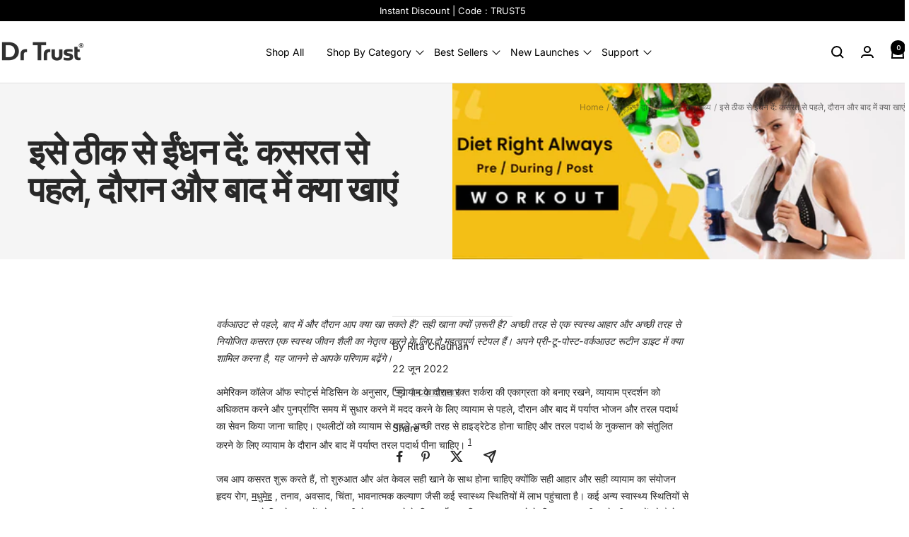

--- FILE ---
content_type: text/html; charset=utf-8
request_url: https://drtrust.in/hi/blogs/life-health-drtrust/fuel-it-right-what-to-eat-before-during-after-workout
body_size: 45543
content:
<!doctype html><html class="no-js" lang="hi" dir="ltr">
  <head>
 
<script type="text/javascript">
  // * Theme file for custom changes
  try {
      // * Listening for the event "zecpeThemeScriptLoaded" on the document and executing the code
      window.zecpeCustomCode = function (){
        // * Custom code goes here
      }
  } catch (err) {
      console.log(err)
  }
    // * Adding the touchmove event listener and preventing the propagation if zecpe checkout is initiated
    try {
    document.addEventListener(
      "touchmove",
      (e) => {
        if (window.isZecpeCheckoutInitiated) {
          e.stopPropagation();
          e.stopImmediatePropagation();
        }
      },
      true
    );
  } catch (err) {
    console.log(
      `Error in adding touchmove event listener :: ${err?.message}`
    );
  }
</script>

<script>
  
  window.storeShopifyDomain = "drtrust.myshopify.com";
  window.Shopify = {
    ...window.Shopify,
    shop: storeShopifyDomain,
  };
  window.onload = () => {
    let shopifyObjectDomain = window?.Shopify?.shop;
    if (!window.Shopify.shop || !Shopify.shop.includes("myshopify.com")) {
      window.Shopify = {
        ...window.Shopify,
        shop: shopifyObjectDomain,
      };
    }
  };
  window.triggerSentry = (message) => {
  try {
    message = `[theme-script] :: ${message} :: ${window.location.href}`;
    fetch(`${window.zecpeHostName}/api/utils/sentry`, {
      method: "POST",
      body: JSON.stringify({ message, type: "error", sentry: true }),
      headers: {
        "Content-Type": "application/json",
      },
    });
  } catch (err) {
    console.error(`Zecpe sentry error :: ${err?.message}`);
  }
};
window.zecpeCheckFunctionAndCall = function (func, ...args) {
  try {
    let button = args[0];
    // * Checking if button is a valid HTML element
    if (button instanceof HTMLElement) {
      if (button && button.children) {
        if (Array.from(button.children).length === 2) {
          Array.from(button.children)[0].style.display = "grid";
          Array.from(button.children)[1].style.display = "none";
        }
        button.disabled = true;
        button.style.cursor = "not-allowed";
        // * Re-enabling button after 6 seconds
        setTimeout(() => {
          if (Array.from(button.children).length === 2) {
            Array.from(button.children)[0].style.display = "none";
            Array.from(button.children)[1].style.display = "flex";
          }
          button.removeAttribute("disabled");
          button.style.cursor = "pointer";
        }, 6000);
      }
    }
    if (typeof window[func] === "function") {
      window[func](...args);
    } else {
      let isZecpeThemeScriptLoaded = false;
      let script = document.createElement("script");
      script.type = "text/javascript";
      script.src = "https://cdn.zecpe.com/payModal/themeScript.js";
      script.id = "zecpe-theme-script";
      document.getElementsByTagName("head")[0].appendChild(script);
      // * Wait for 2 seconds, if script is not loaded redirect to /cart/checkout
      setTimeout(() => {
        if (!isZecpeThemeScriptLoaded) {
          window.location.href = "/cart/checkout";
        }
      }, 2000);
      script.onload = function () {
        isZecpeThemeScriptLoaded = true;
        // * Triggering the custom code handler to overrwite the default code
        window.zecpeCustomCode();
        window[func](...args);
      };
    }
  } catch (err) {
    window.triggerSentry(`zecpeCheckFunctionAndCall :: ${err?.message}`);
  }
};
window.ZecpeCheckVariant = (element, formElement = null) => {
  try {
    let addToCartBtn = element.closest("button");
    if (
      addToCartBtn &&
      addToCartBtn.textContent?.trim()?.toLowerCase() === "add to cart" &&
      addToCartBtn.disabled
    ) {
      return;
    }
    let productForm = formElement || element.closest("form");

    if (productForm) {
      let formObject = new Object();
      let formEntries = new FormData(productForm).entries();
      if (formEntries) {
        for (let entry of formEntries) formObject[entry[0]] = entry[1];
      }
      if (!formObject.id) {
        console.log(`Zecpe :: Id not found in form object`);
        return;
      }
      HandleBuyNowZecpe(element, productForm);
      return;
    }
  } catch (err) {
    window.triggerSentry(`ZecpeCheckVariant :: ${err?.message}`);
  }
};


</script>

<script type="text/javascript">
try {
  const buttonInnerHTML = `<div id="lds-ring"><div>&nbsp;</div><div>&nbsp;</div><div>&nbsp;</div><div>&nbsp;</div></div>
              <span class="occ-btn-text" style="display : flex;align-items : center;justify-content : center;">
                { ButtonText }
              </span>`;

  const checkoutButtonElementTypes = ["BUTTON", "A", "INPUT"];
  const checkoutButtonAllowedText = ["checkout", "placeorder"];
  const buyNowButtonAllowedText = ["buynow", "buyitnow"];

  document.addEventListener(
    "click",
    (e) => {
      try {
        let clickTarget = e.target;
        if (typeof clickTarget?.closest === "function") {
          clickTarget = clickTarget.closest(".zecpe-btn");
        }
        if (
          clickTarget?.classList?.contains("zecpe-btn") &&
          clickTarget?.dataset?.function
        ) {
          let checkoutBtn = clickTarget;
          let functionToBeInvoked = checkoutBtn.dataset.function;
          // * Replacing the button innerHTML with buttonInnerHTML
          checkoutBtn.innerHTML = buttonInnerHTML.replace(
            "{ ButtonText }",
            checkoutBtn.innerHTML.trim()
          );
          checkoutBtn.classList.add("zecpe-btn-clicked");

          // * Stopping the event propagation
          e.preventDefault();
          e.stopPropagation();
          e.stopImmediatePropagation();
          if (window.zecpeCheckFunctionAndCall) {
            window.zecpeCheckFunctionAndCall(functionToBeInvoked, checkoutBtn);
          } else {
            window.location.href = "/cart/checkout";
          }
        }
      } catch (err) {
        window.triggerSentry(
          `Error in click event listener :: ${err?.message}`
        );
      }
    },
    true
  );

  window.ZecpeCheckoutEventListenerHandler = (
    checkoutBtn,
    functionToBeInvoked
  ) => {
    try {
      // * If element is Anchor tag, then checking if it has a valid href attribute, if yes return
      if (
        checkoutBtn.nodeName === "A" &&
        checkoutBtn?.href?.length &&
        !checkoutBtn?.href?.includes("checkout")
      ) {
        return;
      }
      // * Checking if button has zecpe-btn class
      if (!checkoutBtn.classList.contains("zecpe-btn")) {
        // * Checking if checkoutBtn is input tag
        if (checkoutBtn.nodeName === "INPUT") {
          // * Changing the checkoutBtn to a button tag
          const newCheckoutBtn = document.createElement("button");
          newCheckoutBtn.innerHTML = checkoutBtn.value;
          // * Apply all styles to the new button
          if (window.getComputedStyle) {
            const styles = window.getComputedStyle(checkoutBtn);
            for (let i = 0; i < styles.length; i++) {
              const style = styles[i];
              newCheckoutBtn.style[style] = styles.getPropertyValue(style);
            }
          }

          // * Assigning the same attributes to the new button
          for (let i = 0; i < checkoutBtn.attributes.length; i++) {
            newCheckoutBtn.setAttribute(
              checkoutBtn.attributes[i].name,
              checkoutBtn.attributes[i].value
            );
          }
          if (checkoutBtn?.parentNode) {
            checkoutBtn.parentNode.insertBefore(newCheckoutBtn, checkoutBtn);
            checkoutBtn.parentNode.removeChild(checkoutBtn);
            checkoutBtn = newCheckoutBtn;
          }
        }
        // * Adding zecpe-btn class to the button
        checkoutBtn.classList.add("zecpe-btn");
        let eventCaptured = false;
        checkoutBtn.type = "button";
        checkoutBtn.setAttribute("data-function", functionToBeInvoked);
      }
    } catch (err) {
      window.triggerSentry(
        `Error in ZecpeCheckoutEventListenerHandler :: ${err?.message}`
      );
    }
  };
  const automateThemeSetup = () => {
    try {
      if (window.zecpeAutomatedThemeSetupDone) return;
      window.zecpeAutomatedThemeSetupDone = true;
      // * Adding mutation observer to handle the case when the checkout button is added dynamically
      // * select the node to observe for mutations (in this case, the body element)
      const targetNode = document.querySelector("body");

      // create a new instance of the MutationObserver
      const observer = new MutationObserver(function (mutationsList) {
        // loop through each mutation that has occurred
        for (let mutation of mutationsList) {
          // check if any nodes have been added
          if (mutation.type === "childList" || mutation.type === "attributes") {
            // * Function to add event listener to the node
            const addEventListener = (node) => {
              // check if the node is a button with textContent "Checkout"
              if (
                checkoutButtonElementTypes.includes(node.nodeName) &&
                (checkoutButtonAllowedText.some((text) =>
                  node.textContent
                    ?.replace(/\s/g, "")
                    ?.toLowerCase()
                    ?.includes(text)
                ) ||
                  checkoutButtonAllowedText.some((text) =>
                    node.value
                      ?.replace(/\s/g, "")
                      ?.toLowerCase()
                      ?.includes(text)
                  ))
              ) {
                // * perform any necessary action
                ZecpeCheckoutEventListenerHandler(node, "handleOcc");
              } else if (
                checkoutButtonElementTypes.includes(node.nodeName) &&
                (buyNowButtonAllowedText.some((text) =>
                  node.textContent
                    ?.replace(/\s/g, "")
                    ?.toLowerCase()
                    ?.includes(text)
                ) ||
                  buyNowButtonAllowedText.some((text) =>
                    node.value
                      ?.replace(/\s/g, "")
                      ?.toLowerCase()
                      ?.includes(text)
                  ))
              ) {
                // * perform any necessary action
                ZecpeCheckoutEventListenerHandler(node, "ZecpeCheckVariant");
              }
            };

            // * Checking if the mutation is of type attributes and the attribute is class
            if (
              mutation.type === "attributes" &&
              mutation.attributeName === "class"
            ) {
              let node = mutation.target;
              // * Checking if the node is a button or anchor tag or input tag
              if (
                node.nodeName === "BUTTON" ||
                node.nodeName === "A" ||
                node.nodeName === "INPUT"
              ) {
                addEventListener(node);
              }
            }

            // loop through each added node
            for (let node of mutation.addedNodes) {
              // * Getting all the buttons and anchor tags from node and checking if the node itself is a button or anchor tag
              if (typeof node?.querySelectorAll !== "function") continue;
              let nodes = node.querySelectorAll("button, a, input");
              if (
                node &&
                (node.nodeName === "BUTTON" ||
                  node.nodeName === "A" ||
                  node.nodeName === "INPUT")
              ) {
                nodes = [node, ...nodes];
              }

              for (let node of nodes) {
                addEventListener(node);
              }
            }
          }
        }
      });

      // * configure the observer to watch for childList mutations and subtree mutations
      const observerConfig = {
        childList: true,
        subtree: true,
        attributes: true,
      };

      // * start observing the target node for mutations
      if (targetNode) {
        observer.observe(targetNode, observerConfig);
      }

      // * Code to get all the buttons that have Checkout text on them
      let checkoutButtons = Array.from(
        document.querySelectorAll("button, a, input")
      ).filter((button) => {
        if (button.nodeName === "INPUT") {
          const buttonText = button.value.replace(/\s/g, "").toLowerCase();
          return checkoutButtonAllowedText.some((text) =>
            buttonText?.includes(text)
          );
        } else {
          const buttonText = button.textContent
            .replace(/\s/g, "")
            .toLowerCase();
          return checkoutButtonAllowedText.some((text) =>
            buttonText?.includes(text)
          );
        }
      });

      if (checkoutButtons.length) {
        checkoutButtons.forEach((checkoutBtn) => {
          ZecpeCheckoutEventListenerHandler(checkoutBtn, "handleOcc");
        });
      }
      let buyNowButtons = Array.from(
        document.querySelectorAll("button, a, input")
      ).filter((button) => {
        // Checking if button is input type
        if (button.nodeName === "INPUT") {
          const buttonText = button.value.replace(/\s/g, "").toLowerCase();
          return buyNowButtonAllowedText.some((text) =>
            buttonText?.includes(text)
          );
        } else {
          const buttonText = button.textContent
            .replace(/\s/g, "")
            .toLowerCase();
          return buyNowButtonAllowedText.some((text) =>
            buttonText?.includes(text)
          );
        }
      });
      if (buyNowButtons.length) {
        buyNowButtons.forEach((buyNowBtn) => {
          ZecpeCheckoutEventListenerHandler(buyNowBtn, "ZecpeCheckVariant");
        });
      }
    } catch (err) {
      window.triggerSentry(`Error in automateThemeSetup :: ${err?.message}`);
    }
  };
  window.addEventListener("DOMContentLoaded", automateThemeSetup);
  // window.addEventListener("load", automateThemeSetup);
} catch (err) {
  window.triggerSentry(
    `Error in doing automated theme setup :: ${err?.message}`
  );
}
</script>

<script async type="text/javascript">
    let themeScriptLoaded = false;
     // * Define a function to load the script with retries
  function loadScriptWithRetries(url, retries) {
    // * Checking if script is already loaded or retries are over
    if(retries <=0 || themeScriptLoaded) return;
    // * Creating a new script element
    let script = document.createElement('script');
    script.type = 'text/javascript';
    script.src = url;
    script.id = "zecpe-theme-script";
    script.async = true;
    script.onload = function() {
      // * Script loaded successfully
      themeScriptLoaded = true;
      // * Triggering the custom code handler to overrwite the default code
       window.zecpeCustomCode();
    };

    // * Append the script to the document head
    document.head.appendChild(script);

    // * Retrying after 2 seconds
    setTimeout(function() {
      loadScriptWithRetries(url, retries - 1);
    }, 2000);
  }
  // * Call the loadScriptWithRetries function with the script URL and retries count
  loadScriptWithRetries('https://cdn.zecpe.com/payModal/themeScript.js', 3);
</script>

<style>
  #occ-payment-loader {
    width: 40px;
    height: 40px;
    margin: auto !important;
    color: #000 !important;
    background: linear-gradient(currentColor 0 0), linear-gradient(currentColor 0 0), linear-gradient(currentColor 0 0), linear-gradient(currentColor 0 0);
    background-size: 21px 21px;
    background-repeat: no-repeat;
    animation: sh5 1.5s infinite cubic-bezier(0.3, 1, 0, 1);
  }
  @keyframes sh5 {
    0% {
      background-position: 0 0, 100% 0, 100% 100%, 0 100%;
    }
    33% {
      background-position: 0 0, 100% 0, 100% 100%, 0 100%;
      width: 60px;
      height: 60px;
    }
    66% {
      background-position: 100% 0, 100% 100%, 0 100%, 0 0;
      width: 60px;
      height: 60px;
    }
    100% {
      background-position: 100% 0, 100% 100%, 0 100%, 0 0;
    }
  }

  #occ-payment-loader-container {
    min-height: 60px;
    height: 60px;
    display: grid;
    place-items: center;
  }
  .zecpe-btn-clicked::after, .zecpe-btn-clicked::before {
    content : "" !important;
  }
  #zecpe-overlay {
    display: grid;
    position: fixed;
    top: 0;
    place-items: center;
    left: 0;
    z-index: 99999999999999;
    justify-content: center;
    align-items: center;
    width: 100vw;
    height: 100vh;
    background: #fff;
  }

  #zecpe-btn-text {
    line-height: 18px;
    text-align: left;
  }

  #zecpe-btn-header {
    font-weight: 600;
  }
  #zecpe-btn-desc {
    font-weight: 600;
    font-size: 11px;
  }
  #zecpe-arrow-icon {
    display: inline
  }

  .zecpe-buy-now {
    background: #000;
    width: 100%;
    font-weight: 700;
    text-transform: uppercase;
    letter-spacing: 0.3em;
    font-size: 13px;
    font-family: Montserrat, sans-serif;
    color: #fff;
    height: 46px;
    max-height: 46px;
    position: relative;
  }
  #lds-ring {
    display: none;
    position : relative;
    width: 100%;
    height: 30px;
    place-items: center;
    text-align: center;
    max-height: 100%;
  }
  #lds-ring div {
    box-sizing: border-box;
    display: block;
    width: 24px;
    position : absolute;
    height: 24px;
    margin: 3px;
    border: 3px solid #fff;
    border-radius: 50%;
    animation: lds-ring 1.2s cubic-bezier(0.5, 0, 0.5, 1) infinite;
    border-color: #fff transparent transparent transparent;
  }
  #lds-ring div:nth-child(1) {
    animation-delay: -0.45s;
  }
  #lds-ring div:nth-child(2) {
    animation-delay: -0.3s;
  }
  #lds-ring div:nth-child(3) {
    animation-delay: -0.15s;
  }
  @keyframes lds-ring {
    0% {
      transform: rotate(0deg);
    }
    100% {
      transform: rotate(360deg);
    }
  }
  @media only screen and (max-width: 768px) {
    .zecpe-buy-now {
      font-size: 11px;
    }
    #zecpe-btn-header {
      font-size: 14px
    }
    #zecpe-arrow-icon {
      display: none
    }
    #zecpe-btn-text {
      font-size: 14px;
    }
    #zecpe-btn-desc {
      font-size: 7px;
    }
  }
</style>


    <script type="text/javascript">
    (function(c,l,a,r,i,t,y){
        c[a]=c[a]||function(){(c[a].q=c[a].q||[]).push(arguments)};
        t=l.createElement(r);t.async=1;t.src="https://www.clarity.ms/tag/"+i;
        y=l.getElementsByTagName(r)[0];y.parentNode.insertBefore(t,y);
    })(window, document, "clarity", "script", "nigyoyd35l");
    </script>


    <meta charset="utf-8">
    <meta name="viewport" content="width=device-width, initial-scale=1.0, height=device-height, minimum-scale=1.0, maximum-scale=1.0">
    <meta name="theme-color" content="#ffffff">

    <title>इसे ठीक से ईंधन दें: कसरत से पहले, दौरान और बाद में क्या खाएं</title><meta name="description" content="वर्कआउट से पहले, बाद में और दौरान आप क्या खा सकते हैं? सही खाना क्यों ज़रूरी है? अच्छी तरह से एक स्वस्थ आहार और अच्छी तरह से नियोजित कसरत एक स्वस्थ जीवन शैली का नेतृत्व करने के लिए दो महत्वपूर्ण स्टेपल हैं। अपने प्री-टू-पोस्ट-वर्कआउट रूटीन डाइट में क्या शामिल करना है, यह जानने से आपके परिणाम बढ़ेंगे। अमेरिकन कॉलेज ऑफ स"><link rel="canonical" href="https://drtrust.in/hi/blogs/life-health-drtrust/fuel-it-right-what-to-eat-before-during-after-workout"><link rel="shortcut icon" href="//drtrust.in/cdn/shop/files/Copy_of_LTD_1_a5890197-20f5-4589-81ce-8fdaac7ad001.png?v=1760426922&width=96" type="image/png"><script type="application/javascript">
checkoutBuyer = "https://fastrr-boost-ui.pickrr.com/";
</script>
<input type="hidden" value="drtrust.in" id="sellerDomain"/>
<link rel="stylesheet" href="https://fastrr-boost-ui.pickrr.com/assets/styles/shopify.css">
<script src="https://fastrr-boost-ui.pickrr.com/assets/js/channels/shopify.js" defer></script>
<script src="https://fastrr-boost-ui.pickrr.com/assets/js/channels/shiprocketMarketing.js"></script>
<script src="https://fastrr-edd.pickrr.com/index.js" defer></script>

<link rel="preconnect" href="https://cdn.shopify.com">
    <link rel="dns-prefetch" href="https://productreviews.shopifycdn.com">
    <link rel="dns-prefetch" href="https://www.google-analytics.com"><link rel="preconnect" href="https://fonts.shopifycdn.com" crossorigin><link rel="preload" as="style" href="//drtrust.in/cdn/shop/t/75/assets/theme.css?v=128474107490950705461766732728">
    <link rel="preload" as="script" href="//drtrust.in/cdn/shop/t/75/assets/vendor.min.js?v=22235937459000602331766732728">
    <link rel="preload" as="script" href="//drtrust.in/cdn/shop/t/75/assets/theme.js?v=13336148083894211201766732728"><meta property="og:type" content="article">
  <meta property="og:title" content="इसे ठीक से ईंधन दें: कसरत से पहले, दौरान और बाद में क्या खाएं"><meta property="og:image" content="http://drtrust.in/cdn/shop/articles/Diet_Banner-final.jpg?v=1655875492&width=1024">
  <meta property="og:image:secure_url" content="https://drtrust.in/cdn/shop/articles/Diet_Banner-final.jpg?v=1655875492&width=1024">
  <meta property="og:image:width" content="1420">
  <meta property="og:image:height" content="374"><meta property="og:description" content="वर्कआउट से पहले, बाद में और दौरान आप क्या खा सकते हैं? सही खाना क्यों ज़रूरी है? अच्छी तरह से एक स्वस्थ आहार और अच्छी तरह से नियोजित कसरत एक स्वस्थ जीवन शैली का नेतृत्व करने के लिए दो महत्वपूर्ण स्टेपल हैं। अपने प्री-टू-पोस्ट-वर्कआउट रूटीन डाइट में क्या शामिल करना है, यह जानने से आपके परिणाम बढ़ेंगे। अमेरिकन कॉलेज ऑफ स"><meta property="og:url" content="https://drtrust.in/hi/blogs/life-health-drtrust/fuel-it-right-what-to-eat-before-during-after-workout">
<meta property="og:site_name" content="Dr Trust"><meta name="twitter:card" content="summary"><meta name="twitter:title" content="इसे ठीक से ईंधन दें: कसरत से पहले, दौरान और बाद में क्या खाएं">
  <meta name="twitter:description" content="वर्कआउट से पहले, बाद में और दौरान आप क्या खा सकते हैं? सही खाना क्यों ज़रूरी है? अच्छी तरह से एक स्वस्थ आहार और अच्छी तरह से नियोजित कसरत एक स्वस्थ जीवन शैली का नेतृत्व करने के लिए दो महत्वपूर्ण स्टेपल हैं। अपने प्री-टू-पोस्ट-वर्कआउट रूटीन डाइट में क्या शामिल करना है, यह जानने से आपके परिणाम बढ़ेंगे। अमेरिकन कॉलेज ऑफ स्पोर्ट्स मेडिसिन के अनुसार, &quot;व्यायाम के दौरान रक्त शर्करा की एकाग्रता को बनाए रखने, व्यायाम प्रदर्शन को अधिकतम करने और पुनर्प्राप्ति समय में सुधार करने में मदद करने के लिए व्यायाम से पहले, दौरान और बाद में पर्याप्त भोजन और तरल पदार्थ का सेवन किया जाना चाहिए। एथलीटों को व्यायाम से पहले अच्छी तरह से हाइड्रेटेड होना चाहिए और तरल पदार्थ के नुकसान को संतुलित करने के लिए व्यायाम के दौरान और बाद में पर्याप्त तरल पदार्थ पीना चाहिए। 1"><meta name="twitter:image" content="https://drtrust.in/cdn/shop/articles/Diet_Banner-final.jpg?v=1655875492&width=1200">
  <meta name="twitter:image:alt" content="Fuel it Right: What to Eat Before, During, &amp; After Workout">
    <script type="application/ld+json">{"@context":"http:\/\/schema.org\/","@id":"\/hi\/blogs\/life-health-drtrust\/fuel-it-right-what-to-eat-before-during-after-workout#article","@type":"Article","mainEntityOfPage":{"@type":"WebPage","@id":"https:\/\/drtrust.in\/hi\/blogs\/life-health-drtrust\/fuel-it-right-what-to-eat-before-during-after-workout"},"articleBody":" वर्कआउट से पहले, बाद में और दौरान आप क्या खा सकते हैं? सही खाना क्यों ज़रूरी है? अच्छी तरह से एक स्वस्थ आहार और अच्छी तरह से नियोजित कसरत एक स्वस्थ जीवन शैली का नेतृत्व करने के लिए दो महत्वपूर्ण स्टेपल हैं। अपने प्री-टू-पोस्ट-वर्कआउट रूटीन डाइट में क्या शामिल करना है, यह जानने से आपके परिणाम बढ़ेंगे।\n\nअमेरिकन कॉलेज ऑफ स्पोर्ट्स मेडिसिन के अनुसार, \"व्यायाम के दौरान रक्त शर्करा की एकाग्रता को बनाए रखने, व्यायाम प्रदर्शन को अधिकतम करने और पुनर्प्राप्ति समय में सुधार करने में मदद करने के लिए व्यायाम से पहले, दौरान और बाद में पर्याप्त भोजन और तरल पदार्थ का सेवन किया जाना चाहिए। एथलीटों को व्यायाम से पहले अच्छी तरह से हाइड्रेटेड होना चाहिए और तरल पदार्थ के नुकसान को संतुलित करने के लिए व्यायाम के दौरान और बाद में पर्याप्त तरल पदार्थ पीना चाहिए। 1\n\n जब आप कसरत शुरू करते हैं, तो शुरुआत और अंत केवल सही खाने के साथ होना चाहिए क्योंकि सही आहार और सही व्यायाम का संयोजन हृदय रोग, मधुमेह , तनाव, अवसाद, चिंता, भावनात्मक कल्याण जैसी कई स्वास्थ्य स्थितियों में लाभ पहुंचाता है। कई अन्य स्वास्थ्य स्थितियों से उबरना। अपने फिटनेस लक्ष्यों को आसानी से प्राप्त करने के लिए सर्वोत्तम परिणाम प्राप्त करने के लिए आप अपनी खाने की आदतों को कैसे बदल सकते हैं? आइए ढूंढते हैं\n\nफ्यूल अप: केवल पौष्टिक भोजन के साथ\n\n\n\n वर्कआउट फूड\/स्नैक का मुख्य उद्देश्य उचित पोषक तत्व प्रदान करके आपके शरीर को ईंधन देना है। सही पोषक तत्वों का सेवन न केवल कसरत के दौरान बल्कि पूरे दिन भी आपके शरीर को ऊर्जा से भरपूर रखने में मदद करता है। प्रोटीन, कार्ब्स और तरल पदार्थों का सेवन पर्याप्त रूप से ईंधन भरता है, पुन: हाइड्रेट करता है और मांसपेशियों की मरम्मत और तेजी से रिकवरी का अनुकूलन करता है। इसलिए, प्रोटीन और कार्ब्स से भरपूर खाद्य पदार्थ खाने से आपको अपने फिटनेस लक्ष्यों को प्राप्त करने में मदद मिल सकती है। सामान्यतया, प्रोटीन और कार्बोहाइड्रेट दो मुख्य स्रोत हैं जो कठोर कसरत के दौरान आपके शरीर को ऊर्जा देते हैं।\n\n\n\nप्री-वर्कआउट: अपने शरीर को ईंधन देने के लिए खाएं\n\n व्यायाम करने से पहले भोजन करना महत्वपूर्ण है क्योंकि यह प्रदर्शन को बढ़ाने में मदद करता है। यदि आप व्यायाम शुरू करने से पहले खाने से बचते हैं, तो आपके शरीर में कसरत करने के लिए पर्याप्त ऊर्जा नहीं होगी। इसके विपरीत वर्कआउट से पहले भारी मात्रा में खाना भी सही नहीं होता है क्योंकि जब आप कुछ खाते हैं तो यह आपके शरीर के रक्त प्रवाह को पाचन तंत्र (मांसपेशियों की ओर कोई रक्त प्रवाह नहीं) की ओर बढ़ा देता है जिससे आप व्यायाम के दौरान बीमार महसूस करेंगे। अध्ययनों से पता चलता है कि अधिक खाने से निर्जलीकरण और गैस्ट्रोइंटेस्टाइनल (जीआई) की शिकायतें जैसे मतली, दस्त, उल्टी और बहुत कुछ होता है। 2 भले ही आप कुछ भी खाते हों, सही प्री-वर्कआउट स्नैक\/भोजन चुनना भी महत्वपूर्ण है ताकि आपके शरीर में आपके प्रदर्शन और कैलोरी बर्न करने की क्षमता को अधिकतम करने के लिए पर्याप्त ऊर्जा हो।\n\n\n\nसलाह\n\n\n\n वर्कआउट शुरू करने से आधा-दो घंटे पहले खाएं।\n\nआरंभ करने से पहले प्रोटीन, भारी वसा और संतृप्त वसा से बचें।\n\nआसानी से पचने वाले हेल्दी कार्ब्स का सेवन करें, ताकि आप सुस्ती महसूस न करें।\n\nवर्कआउट शुरू करने से पहले सीमित मात्रा में खाया जा सकता है।\n\n\n\n\nस्वस्थ पदार्थ :\n\n\n\n\n\n\n\n\n\nभूरे रंग के चावल\n\n\n\n\n\n\n\n\n\n\n\nसाबुत अनाज के अनाज और पास्ता, पूरे-गेहूं का टोस्ट\n\n\n\n\n\n\n\n\n\n \n\nदलिया, मूंगफली का मक्खन\n\n\n\n\n\n\n\n\n\n\n\nकम वसा वाला दूध और दही\n\n\n\n\n\n\n\n\n\n\n\nप्रोटीन शेक, ग्रेनोला बार\n\n\n\n\n\n\n\n\n\n\n\nकिशमिश और मेवे, फल\n\n\n\n\n\n\n\n\n\n\n\nसब्ज़ियाँ\n\n\n\n\n\n\n\n\n\n\n\n\n\n \n\nकसरत के दौरान: एक संक्षिप्त पड़ाव बनाएं।\n\nअगर आपका वर्कआउट एक घंटे या उससे कम का है, तो आपको बीच में खाने की जरूरत नहीं है। लेकिन अगर आप लंबे समय तक कड़ी ट्रेनिंग कर रहे हैं, तो आपको अपने शरीर को हाइड्रेटेड रखने के लिए बार-बार पानी पीना चाहिए। साथ ही बीच-बीच में छोटे-छोटे स्नैक्स लेने में भी कोई बुराई नहीं है। जाहिरा तौर पर, उन वस्तुओं के बारे में जानना महत्वपूर्ण है जो आपके पेट को खराब नहीं करेंगे या शरीर के कुछ प्रकार के हार्मोन में बाधा नहीं डालेंगे। प्रशिक्षण के विस्तारित घंटों के लिए बीच-बीच में स्नैक्स के छोटे हिस्से लेना हमेशा बेहतर होता है।\n\n\n\nसलाह\n\n\n\nअपने शरीर को हाइड्रेटेड रखने के लिए पानी पिएं।\n\nहल्का प्रोटीन बार या ऐसा ही कुछ चबाएं।\n\n\n\n\nस्वस्थ विकल्प: \n\n\n\n\n\n\n\n\n\nकिशमिश, दही, और केला\n\n\n\n\n\n\n\n\n\n\n\nफल स्मूदी\n\n\n\n\n\n\n\n\n\n\n\nखेल पेय\n\n\n\n\n\n\n\n\n\n\n\n\n\n\n\nपोस्ट कसरत: अपने टैंक को फिर से ईंधन दें।\n\n वर्कआउट के बाद जब आपका शरीर ठंडा हो रहा होता है, तो यह मांसपेशियों के प्रोटीन के पुनर्निर्माण और मरम्मत की कोशिश करता है, इसलिए वर्कआउट के बाद सही पोषक तत्वों का सेवन करना महत्वपूर्ण होता है क्योंकि यह आपके शरीर को इसे तेजी से और आसानी से करने में मदद करता है। स्ट्रेंथ वर्कआउट के बाद, स्वस्थ वसा और कार्ब्स युक्त भोजन का सेवन फायदेमंद होता है। आप उपयुक्त भागों में प्रोटीन और कार्ब्स से भरपूर स्नैक्स भी ले सकते हैं। व्यायाम की अवधि, प्रकार और तीव्रता के अनुसार अपना भोजन चुनना हमेशा बेहतर होता है। सही भोजन करने से आपको ठीक होने, मांसपेशियां बनाने और अपनी अगली कसरत के लिए तैयार होने में मदद मिल सकती है।\n\n\n\nसलाह\n\n\n\nयदि आप प्रशिक्षण के बाद सोने जा रहे हैं तो एक बड़ा हिस्सा न चुनें।\n\nआसानी से पचने वाला हेल्दी स्नैक्स तैयार करें।\n\nअधिक प्रभावी परिणामों के लिए हमेशा विभिन्न संयोजनों का प्रयास करें।\n\nबेक्ड आइटम कोशिश करने लायक हैं। \n\n\n\n\nस्वस्थ विकल्प:\n\n\n\n\n\n\n\n\n\nसाबुत अनाज की ब्रेड\n\n\n\n\n\n\n\n\n\n\n\nग्रील्ड चिकन, अंडे का आमलेट\n\n\n\n\n\n\n\n\n\n\n\nभुनी हुई सब्जियां, शकरकंद के साथ सामन\n\n\n\n\n\n\n\n\n\n\n\nपनीर\n\n \n\n\n\n\n\n\n\n\nजई का दलिया\n\n\n\n\n\n\n\n\n\n\n\nतरल पदार्थ\n\n\n\n\n\n\n\n\n\n\n\n\n\n \n\nले लेना\n\n फिटनेस के नियम के साथ पालन करने के लिए ये सामान्य दिशानिर्देश हैं I हालांकि सभी का पाचन तंत्र अलग होता है। आप किस तरह का वर्कआउट स्नैक चुनते हैं, यह इस बात पर निर्भर करेगा कि आप किस तरह का वर्कआउट कर रहे हैं। साथ ही, अपनी अधिकांश कसरत पाने के लिए भाग का आकार देखें। ग्राम या औंस में गेज करने के लिए डॉ ट्रस्ट किचन स्केल का उपयोग करके सही आकार आसानी से मापा जा सकता है। समय बहुत महत्वपूर्ण है क्योंकि यह शरीर की संरचना और प्रदर्शन के लिए मायने रखता है। कोई कठिन और तेज़ नियम नहीं है और आपको एक कठोर कार्यक्रम का पालन करने की भी आवश्यकता नहीं है। इसका सीधा सा अर्थ है निर्धारित लक्ष्यों को प्राप्त करने के लिए रणनीतिक समय पर विशिष्ट पोषक तत्वों का सेवन करना। \n\n संबंधित लेख: *वजन घटाने में कैलोरी ट्रैकिंग कितनी प्रभावी है? * पढ़ना जारी रखने के लिए क्लिक करें","headline":"इसे ठीक से ईंधन दें: कसरत से पहले, दौरान और बाद में क्या खाएं","description":"","image":"https:\/\/drtrust.in\/cdn\/shop\/articles\/Diet_Banner-final.jpg?v=1655875492\u0026width=1920","datePublished":"2022-06-21T16:27:45+05:30","dateModified":"2022-06-22T10:54:56+05:30","author":{"@type":"Person","name":"Rita Chauhan"},"publisher":{"@type":"Organization","name":"Dr Trust"}}</script><script type="application/ld+json">
  {
    "@context": "https://schema.org",
    "@type": "BreadcrumbList",
    "itemListElement": [{
        "@type": "ListItem",
        "position": 1,
        "name": "Home",
        "item": "https://drtrust.in"
      },{
            "@type": "ListItem",
            "position": 2,
            "name": "डॉ ट्रस्ट द्वारा जीवन और स्वास्थ्य",
            "item": "https://drtrust.in/hi/blogs/life-health-drtrust"
          }, {
            "@type": "ListItem",
            "position": 3,
            "name": "डॉ ट्रस्ट द्वारा जीवन और स्वास्थ्य",
            "item": "https://drtrust.in/hi/blogs/life-health-drtrust/fuel-it-right-what-to-eat-before-during-after-workout"
          }]
  }
</script>
    <link rel="preload" href="//drtrust.in/cdn/fonts/inter/inter_n6.771af0474a71b3797eb38f3487d6fb79d43b6877.woff2" as="font" type="font/woff2" crossorigin><link rel="preload" href="//drtrust.in/cdn/fonts/inter/inter_n4.b2a3f24c19b4de56e8871f609e73ca7f6d2e2bb9.woff2" as="font" type="font/woff2" crossorigin><style>
  /* Typography (heading) */
  @font-face {
  font-family: Inter;
  font-weight: 600;
  font-style: normal;
  font-display: swap;
  src: url("//drtrust.in/cdn/fonts/inter/inter_n6.771af0474a71b3797eb38f3487d6fb79d43b6877.woff2") format("woff2"),
       url("//drtrust.in/cdn/fonts/inter/inter_n6.88c903d8f9e157d48b73b7777d0642925bcecde7.woff") format("woff");
}

@font-face {
  font-family: Inter;
  font-weight: 600;
  font-style: italic;
  font-display: swap;
  src: url("//drtrust.in/cdn/fonts/inter/inter_i6.3bbe0fe1c7ee4f282f9c2e296f3e4401a48cbe19.woff2") format("woff2"),
       url("//drtrust.in/cdn/fonts/inter/inter_i6.8bea21f57a10d5416ddf685e2c91682ec237876d.woff") format("woff");
}

/* Typography (body) */
  @font-face {
  font-family: Inter;
  font-weight: 400;
  font-style: normal;
  font-display: swap;
  src: url("//drtrust.in/cdn/fonts/inter/inter_n4.b2a3f24c19b4de56e8871f609e73ca7f6d2e2bb9.woff2") format("woff2"),
       url("//drtrust.in/cdn/fonts/inter/inter_n4.af8052d517e0c9ffac7b814872cecc27ae1fa132.woff") format("woff");
}

@font-face {
  font-family: Inter;
  font-weight: 400;
  font-style: italic;
  font-display: swap;
  src: url("//drtrust.in/cdn/fonts/inter/inter_i4.feae1981dda792ab80d117249d9c7e0f1017e5b3.woff2") format("woff2"),
       url("//drtrust.in/cdn/fonts/inter/inter_i4.62773b7113d5e5f02c71486623cf828884c85c6e.woff") format("woff");
}

@font-face {
  font-family: Inter;
  font-weight: 600;
  font-style: normal;
  font-display: swap;
  src: url("//drtrust.in/cdn/fonts/inter/inter_n6.771af0474a71b3797eb38f3487d6fb79d43b6877.woff2") format("woff2"),
       url("//drtrust.in/cdn/fonts/inter/inter_n6.88c903d8f9e157d48b73b7777d0642925bcecde7.woff") format("woff");
}

@font-face {
  font-family: Inter;
  font-weight: 600;
  font-style: italic;
  font-display: swap;
  src: url("//drtrust.in/cdn/fonts/inter/inter_i6.3bbe0fe1c7ee4f282f9c2e296f3e4401a48cbe19.woff2") format("woff2"),
       url("//drtrust.in/cdn/fonts/inter/inter_i6.8bea21f57a10d5416ddf685e2c91682ec237876d.woff") format("woff");
}

:root {--heading-color: 40, 40, 40;
    --text-color: 40, 40, 40;
    --background: 255, 255, 255;
    --secondary-background: 245, 245, 245;
    --border-color: 223, 223, 223;
    --border-color-darker: 169, 169, 169;
    --success-color: 46, 158, 123;
    --success-background: 213, 236, 229;
    --error-color: 222, 42, 42;
    --error-background: 253, 240, 240;
    --primary-button-background: 40, 40, 40;
    --primary-button-text-color: 255, 255, 255;
    --secondary-button-background: 243, 255, 52;
    --secondary-button-text-color: 40, 40, 40;
    --product-star-rating: 246, 164, 41;
    --product-on-sale-accent: 222, 42, 42;
    --product-sold-out-accent: 111, 113, 155;
    --product-custom-label-background: 64, 93, 230;
    --product-custom-label-text-color: 255, 255, 255;
    --product-custom-label-2-background: 243, 255, 52;
    --product-custom-label-2-text-color: 0, 0, 0;
    --product-low-stock-text-color: 222, 42, 42;
    --product-in-stock-text-color: 46, 158, 123;
    --loading-bar-background: 40, 40, 40;

    /* We duplicate some "base" colors as root colors, which is useful to use on drawer elements or popover without. Those should not be overridden to avoid issues */
    --root-heading-color: 40, 40, 40;
    --root-text-color: 40, 40, 40;
    --root-background: 255, 255, 255;
    --root-border-color: 223, 223, 223;
    --root-primary-button-background: 40, 40, 40;
    --root-primary-button-text-color: 255, 255, 255;

    --base-font-size: 14px;
    --heading-font-family: Inter, sans-serif;
    --heading-font-weight: 600;
    --heading-font-style: normal;
    --heading-text-transform: normal;
    --text-font-family: Inter, sans-serif;
    --text-font-weight: 400;
    --text-font-style: normal;
    --text-font-bold-weight: 600;

    /* Typography (font size) */
    --heading-xxsmall-font-size: 10px;
    --heading-xsmall-font-size: 10px;
    --heading-small-font-size: 11px;
    --heading-large-font-size: 32px;
    --heading-h1-font-size: 32px;
    --heading-h2-font-size: 24px;
    --heading-h3-font-size: 24px;
    --heading-h4-font-size: 22px;
    --heading-h5-font-size: 18px;
    --heading-h6-font-size: 16px;

    /* Control the look and feel of the theme by changing radius of various elements */
    --button-border-radius: 0px;
    --block-border-radius: 0px;
    --block-border-radius-reduced: 0px;
    --color-swatch-border-radius: 100%;

    /* Button size */
    --button-height: 42px;
    --button-small-height: 40px;

    /* Form related */
    --form-input-field-height: 48px;
    --form-input-gap: 16px;
    --form-submit-margin: 24px;

    /* Product listing related variables */
    --product-list-block-spacing: 32px;

    /* Video related */
    --play-button-background: 255, 255, 255;
    --play-button-arrow: 40, 40, 40;

    /* RTL support */
    --transform-logical-flip: 1;
    --transform-origin-start: left;
    --transform-origin-end: right;

    /* Other */
    --zoom-cursor-svg-url: url(//drtrust.in/cdn/shop/t/75/assets/zoom-cursor.svg?v=39908859784506347231766732728);
    --arrow-right-svg-url: url(//drtrust.in/cdn/shop/t/75/assets/arrow-right.svg?v=40046868119262634591766732728);
    --arrow-left-svg-url: url(//drtrust.in/cdn/shop/t/75/assets/arrow-left.svg?v=158856395986752206651766732728);

    /* Some useful variables that we can reuse in our CSS. Some explanation are needed for some of them:
       - container-max-width-minus-gutters: represents the container max width without the edge gutters
       - container-outer-width: considering the screen width, represent all the space outside the container
       - container-outer-margin: same as container-outer-width but get set to 0 inside a container
       - container-inner-width: the effective space inside the container (minus gutters)
       - grid-column-width: represents the width of a single column of the grid
       - vertical-breather: this is a variable that defines the global "spacing" between sections, and inside the section
                            to create some "breath" and minimum spacing
     */
    --container-max-width: 1300px;
    --container-gutter: 24px;
    --container-max-width-minus-gutters: calc(var(--container-max-width) - (var(--container-gutter)) * 2);
    --container-outer-width: max(calc((100vw - var(--container-max-width-minus-gutters)) / 2), var(--container-gutter));
    --container-outer-margin: var(--container-outer-width);
    --container-inner-width: calc(100vw - var(--container-outer-width) * 2);

    --grid-column-count: 10;
    --grid-gap: 24px;
    --grid-column-width: calc((100vw - var(--container-outer-width) * 2 - var(--grid-gap) * (var(--grid-column-count) - 1)) / var(--grid-column-count));

    --vertical-breather: 48px;
    --vertical-breather-tight: 48px;

    /* Shopify related variables */
    --payment-terms-background-color: #ffffff;
  }

  @media screen and (min-width: 741px) {
    :root {
      --container-gutter: 40px;
      --grid-column-count: 20;
      --vertical-breather: 64px;
      --vertical-breather-tight: 64px;

      /* Typography (font size) */
      --heading-xsmall-font-size: 11px;
      --heading-small-font-size: 12px;
      --heading-large-font-size: 48px;
      --heading-h1-font-size: 48px;
      --heading-h2-font-size: 36px;
      --heading-h3-font-size: 30px;
      --heading-h4-font-size: 22px;
      --heading-h5-font-size: 18px;
      --heading-h6-font-size: 16px;

      /* Form related */
      --form-input-field-height: 52px;
      --form-submit-margin: 32px;

      /* Button size */
      --button-height: 52px;
      --button-small-height: 44px;
    }
  }

  @media screen and (min-width: 1200px) {
    :root {
      --vertical-breather: 80px;
      --vertical-breather-tight: 64px;
      --product-list-block-spacing: 48px;

      /* Typography */
      --heading-large-font-size: 58px;
      --heading-h1-font-size: 50px;
      --heading-h2-font-size: 44px;
      --heading-h3-font-size: 32px;
      --heading-h4-font-size: 26px;
      --heading-h5-font-size: 22px;
      --heading-h6-font-size: 16px;
    }
  }

  @media screen and (min-width: 1600px) {
    :root {
      --vertical-breather: 90px;
      --vertical-breather-tight: 64px;
    }
  }
</style>
    <script>
  // This allows to expose several variables to the global scope, to be used in scripts
  window.themeVariables = {
    settings: {
      direction: "ltr",
      pageType: "article",
      cartCount: 0,
      moneyFormat: "₹{{amount}}",
      moneyWithCurrencyFormat: "₹{{amount}}",
      showVendor: false,
      discountMode: "percentage",
      currencyCodeEnabled: false,
      cartType: "drawer",
      cartCurrency: "INR",
      mobileZoomFactor: 2.5,
      price_threshhold1: 1299,
      free_item1: {"id":7041890222126,"title":"Dr Trust USA Epsomax Pain Relief Body Wash (100ml) [Free Gift]","handle":"dr-trust-usa-epsomax-pain-relief-body-wash-with-epsom-salt-100ml-1401","description":"\u003cp\u003e\u003ciframe title=\"YouTube video player\" src=\"https:\/\/www.youtube.com\/embed\/tkFgMaXpFe8\" height=\"315\" width=\"560\" allowfullscreen=\"\" allow=\"accelerometer; autoplay; clipboard-write; encrypted-media; gyroscope; picture-in-picture; web-share\" frameborder=\"0\"\u003e\u003c\/iframe\u003e\u003c\/p\u003e\n\u003cp\u003e\u003cstrong\u003eIn The Box:\u003c\/strong\u003e 1 Bottle (100ml)\u003c\/p\u003e\n\u003cp\u003e\u003cstrong\u003e\u003cb\u003eFull Body Aches \u0026amp; Pains Relief Wash\u003c\/b\u003e\u003c\/strong\u003e\u003c\/p\u003e\n\u003cp\u003eDr Trust EpsoMAX is made with pure Epsom Salt (Magnesium Sulfate) that helps to relieve sore muscles, reduce inflammation, ease soreness, improve circulation and detoxify the skin and body. When dissolved in warm bathing water, it soaks away all kinds of aches and inflammation before and after exercise and a hard-working day.\u003c\/p\u003e\n\u003cp\u003e\u003cstrong\u003e\u003cb\u003eFormulated with Pure Epsom Salt\u003c\/b\u003e\u003c\/strong\u003e\u003c\/p\u003e\n\u003cp\u003eEpsom salt (key ingredient), the key ingredient is a magnesium sulfate compound that breaks down into magnesium and sulfate when placed in water. Both these minerals get absorbed into muscles through the skin when you soak in or take bath. This body wash may help reduce swelling and pain from various reasons like arthritis and fibromyalgia.\u003c\/p\u003e\n\u003cp\u003e\u003cstrong\u003e\u003cb\u003eNutrient-rich Blend \u003c\/b\u003e\u003c\/strong\u003e\u003c\/p\u003e\n\u003cp\u003eScientifically proven formula is enriched with lavender, olive oil, Aloe vera, and many other natural ingredients to encourage relaxation of body and mind for total rejuvenation. It washes away soreness, aches \u0026amp; pains. While regular use can help keep you active by making your muscles relaxed and skin hydrated.\u003c\/p\u003e\n\u003cp\u003e\u003cstrong\u003e\u003cb\u003eDermatologist Tested \u003c\/b\u003e\u003c\/strong\u003e\u003c\/p\u003e\n\u003cp\u003eOur dermatologically tested Epsom salt full body wash formula is chemical, dye, paraben and any other harmful ingredient free. It is safe for all skin types and makes you ready to better face your day. Store it in a cool and dry place for long-time use.\u003c\/p\u003e\n\u003cp\u003e\u003cstrong\u003e\u003cb\u003eEasy To Use Packing\u003c\/b\u003e\u003c\/strong\u003e\u003c\/p\u003e\n\u003cp\u003eIt is packed in a 300 ml bottle with an easy pump dispenser. Apply a small amount of body wash to your hands, or sponge and massage gently all over your body for ultra-moisture and total rejuvenation. Or, add a few drops of Epsomax in the bathtub filled with warm water and soak for 10-15 min for effective results.\u003c\/p\u003e\n\u003cp\u003eAre you ready to revamp your washing routine? Choose Dr Trust EpsoMAX Body to wash and you won’t be disappointed as it comes with the goodness of Epsom salt (the main ingredient) and other natural ingredients.  Enriched with pure Epsom salt, Lavender, Olive Oil, and Aloe vera to give you a soothing bath experience. Epsom salt bath promotes speedy recovery of muscle aches and soreness. Olive oil and aloe vera improve skin tone and retain the hydration levels of the body. While the aroma of lavender act as a natural remedy to improve sleep quality. It is the right pick for all those suffering from body soreness and pain after a hard day and workout. It is dermatologically tested, mineral oil-free, silicon-free, paraben-free, alcohol-free, color-free, cruelty-free, phthalates-free, natural \u0026amp; vegan for safe use. With regular use, you can rest easy knowing that this wash will treat all your body pain and help to prevent future ones.  Also, you need not worry about the wash drying out your skin as it is packed with hydrating and exfoliating ingredients including olive oil, Aloe vera, and many others.  \u003c\/p\u003e\n\u003cul\u003e\n\u003cli\u003eQuick muscle pain \u0026amp; aches relief\u003c\/li\u003e\n\u003cli\u003eSuper-powered formula enriched with pure Epsom Salt\u003c\/li\u003e\n\u003cli\u003eEase pain \u0026amp; relieve inflammation\u003c\/li\u003e\n\u003cli\u003ePerfect for all skin types\u003c\/li\u003e\n\u003cli\u003eDermatologically Tested\u003c\/li\u003e\n\u003cli\u003eComes in a 300 ml bottle\u003c\/li\u003e\n\u003cli\u003eLeaves your skin clean, soft \u0026amp; glowing\u003c\/li\u003e\n\u003c\/ul\u003e\n\u003c!----\u003e","published_at":"2025-11-24T17:31:53+05:30","created_at":"2024-05-31T10:03:16+05:30","vendor":"Dr Trust USA","type":"free_gift","tags":["_free_product: Free","_gift: Gift","Out of stock"],"price":100,"price_min":100,"price_max":100,"available":true,"price_varies":false,"compare_at_price":49900,"compare_at_price_min":49900,"compare_at_price_max":49900,"compare_at_price_varies":false,"variants":[{"id":40913206673454,"title":"Default Title","option1":"Default Title","option2":null,"option3":null,"sku":"BC00002","requires_shipping":true,"taxable":true,"featured_image":null,"available":true,"name":"Dr Trust USA Epsomax Pain Relief Body Wash (100ml) [Free Gift]","public_title":null,"options":["Default Title"],"price":100,"weight":0,"compare_at_price":49900,"inventory_quantity":-17600,"inventory_management":null,"inventory_policy":"deny","barcode":"","requires_selling_plan":false,"selling_plan_allocations":[]}],"images":["\/\/drtrust.in\/cdn\/shop\/files\/dr-trust-usa-pain-relief-body-wash-with-epsom-salt-relaxing-body-wash-31211767627822.jpg?v=1717130956"],"featured_image":"\/\/drtrust.in\/cdn\/shop\/files\/dr-trust-usa-pain-relief-body-wash-with-epsom-salt-relaxing-body-wash-31211767627822.jpg?v=1717130956","options":["Title"],"media":[{"alt":"Dr Trust USA free_gift Dr Trust USA Epsomax Pain relief Body Wash with Epsom Salt (100ml) 1401","id":23562143334446,"position":1,"preview_image":{"aspect_ratio":1.0,"height":2000,"width":2000,"src":"\/\/drtrust.in\/cdn\/shop\/files\/dr-trust-usa-pain-relief-body-wash-with-epsom-salt-relaxing-body-wash-31211767627822.jpg?v=1717130956"},"aspect_ratio":1.0,"height":2000,"media_type":"image","src":"\/\/drtrust.in\/cdn\/shop\/files\/dr-trust-usa-pain-relief-body-wash-with-epsom-salt-relaxing-body-wash-31211767627822.jpg?v=1717130956","width":2000},{"alt":null,"id":24576351010862,"position":2,"preview_image":{"aspect_ratio":1.333,"height":360,"width":480,"src":"\/\/drtrust.in\/cdn\/shop\/files\/preview_images\/hqdefault_e5d28f49-31e3-478b-84c0-756491276ec6.jpg?v=1759145308"},"aspect_ratio":1.77,"external_id":"tkFgMaXpFe8","host":"youtube","media_type":"external_video"}],"requires_selling_plan":false,"selling_plan_groups":[],"content":"\u003cp\u003e\u003ciframe title=\"YouTube video player\" src=\"https:\/\/www.youtube.com\/embed\/tkFgMaXpFe8\" height=\"315\" width=\"560\" allowfullscreen=\"\" allow=\"accelerometer; autoplay; clipboard-write; encrypted-media; gyroscope; picture-in-picture; web-share\" frameborder=\"0\"\u003e\u003c\/iframe\u003e\u003c\/p\u003e\n\u003cp\u003e\u003cstrong\u003eIn The Box:\u003c\/strong\u003e 1 Bottle (100ml)\u003c\/p\u003e\n\u003cp\u003e\u003cstrong\u003e\u003cb\u003eFull Body Aches \u0026amp; Pains Relief Wash\u003c\/b\u003e\u003c\/strong\u003e\u003c\/p\u003e\n\u003cp\u003eDr Trust EpsoMAX is made with pure Epsom Salt (Magnesium Sulfate) that helps to relieve sore muscles, reduce inflammation, ease soreness, improve circulation and detoxify the skin and body. When dissolved in warm bathing water, it soaks away all kinds of aches and inflammation before and after exercise and a hard-working day.\u003c\/p\u003e\n\u003cp\u003e\u003cstrong\u003e\u003cb\u003eFormulated with Pure Epsom Salt\u003c\/b\u003e\u003c\/strong\u003e\u003c\/p\u003e\n\u003cp\u003eEpsom salt (key ingredient), the key ingredient is a magnesium sulfate compound that breaks down into magnesium and sulfate when placed in water. Both these minerals get absorbed into muscles through the skin when you soak in or take bath. This body wash may help reduce swelling and pain from various reasons like arthritis and fibromyalgia.\u003c\/p\u003e\n\u003cp\u003e\u003cstrong\u003e\u003cb\u003eNutrient-rich Blend \u003c\/b\u003e\u003c\/strong\u003e\u003c\/p\u003e\n\u003cp\u003eScientifically proven formula is enriched with lavender, olive oil, Aloe vera, and many other natural ingredients to encourage relaxation of body and mind for total rejuvenation. It washes away soreness, aches \u0026amp; pains. While regular use can help keep you active by making your muscles relaxed and skin hydrated.\u003c\/p\u003e\n\u003cp\u003e\u003cstrong\u003e\u003cb\u003eDermatologist Tested \u003c\/b\u003e\u003c\/strong\u003e\u003c\/p\u003e\n\u003cp\u003eOur dermatologically tested Epsom salt full body wash formula is chemical, dye, paraben and any other harmful ingredient free. It is safe for all skin types and makes you ready to better face your day. Store it in a cool and dry place for long-time use.\u003c\/p\u003e\n\u003cp\u003e\u003cstrong\u003e\u003cb\u003eEasy To Use Packing\u003c\/b\u003e\u003c\/strong\u003e\u003c\/p\u003e\n\u003cp\u003eIt is packed in a 300 ml bottle with an easy pump dispenser. Apply a small amount of body wash to your hands, or sponge and massage gently all over your body for ultra-moisture and total rejuvenation. Or, add a few drops of Epsomax in the bathtub filled with warm water and soak for 10-15 min for effective results.\u003c\/p\u003e\n\u003cp\u003eAre you ready to revamp your washing routine? Choose Dr Trust EpsoMAX Body to wash and you won’t be disappointed as it comes with the goodness of Epsom salt (the main ingredient) and other natural ingredients.  Enriched with pure Epsom salt, Lavender, Olive Oil, and Aloe vera to give you a soothing bath experience. Epsom salt bath promotes speedy recovery of muscle aches and soreness. Olive oil and aloe vera improve skin tone and retain the hydration levels of the body. While the aroma of lavender act as a natural remedy to improve sleep quality. It is the right pick for all those suffering from body soreness and pain after a hard day and workout. It is dermatologically tested, mineral oil-free, silicon-free, paraben-free, alcohol-free, color-free, cruelty-free, phthalates-free, natural \u0026amp; vegan for safe use. With regular use, you can rest easy knowing that this wash will treat all your body pain and help to prevent future ones.  Also, you need not worry about the wash drying out your skin as it is packed with hydrating and exfoliating ingredients including olive oil, Aloe vera, and many others.  \u003c\/p\u003e\n\u003cul\u003e\n\u003cli\u003eQuick muscle pain \u0026amp; aches relief\u003c\/li\u003e\n\u003cli\u003eSuper-powered formula enriched with pure Epsom Salt\u003c\/li\u003e\n\u003cli\u003eEase pain \u0026amp; relieve inflammation\u003c\/li\u003e\n\u003cli\u003ePerfect for all skin types\u003c\/li\u003e\n\u003cli\u003eDermatologically Tested\u003c\/li\u003e\n\u003cli\u003eComes in a 300 ml bottle\u003c\/li\u003e\n\u003cli\u003eLeaves your skin clean, soft \u0026amp; glowing\u003c\/li\u003e\n\u003c\/ul\u003e\n\u003c!----\u003e"},
      price_threshhold2: null,
      free_item2: {"error":"json not allowed for this object"}
    },

    routes: {
      host: "drtrust.in",
      rootUrl: "\/hi",
      rootUrlWithoutSlash: "\/hi",
      cartUrl: "\/hi\/cart",
      cartAddUrl: "\/hi\/cart\/add",
      cartChangeUrl: "\/hi\/cart\/change",
      searchUrl: "\/hi\/search",
      predictiveSearchUrl: "\/hi\/search\/suggest",
      productRecommendationsUrl: "\/hi\/recommendations\/products"
    },

    strings: {
      accessibilityDelete: "Delete",
      accessibilityClose: "Close",
      collectionSoldOut: "Sold out",
      collectionDiscount: "@savings@ Off",
      productSalePrice: "Sale price",
      productRegularPrice: "Regular price",
      productFormUnavailable: "Unavailable",
      productFormSoldOut: "Sold out",
      productFormPreOrder: "Pre-order",
      productFormAddToCart: "Add to cart",
      searchNoResults: "No results could be found.",
      searchNewSearch: "New search",
      searchProducts: "Products",
      searchArticles: "Journal",
      searchPages: "Pages",
      searchCollections: "Collections",
      cartViewCart: "View cart",
      cartItemAdded: "Item added to your cart!",
      cartItemAddedShort: "Added to your cart!",
      cartAddOrderNote: "Add order note",
      cartEditOrderNote: "Edit order note",
      shippingEstimatorNoResults: "Sorry, we do not ship to your address.",
      shippingEstimatorOneResult: "There is one shipping rate for your address:",
      shippingEstimatorMultipleResults: "There are several shipping rates for your address:",
      shippingEstimatorError: "One or more error occurred while retrieving shipping rates:"
    },

    libs: {
      flickity: "\/\/drtrust.in\/cdn\/shop\/t\/75\/assets\/flickity.js?v=176646718982628074891766732728",
      photoswipe: "\/\/drtrust.in\/cdn\/shop\/t\/75\/assets\/photoswipe.js?v=132268647426145925301766732728",
      qrCode: "\/\/drtrust.in\/cdn\/shopifycloud\/storefront\/assets\/themes_support\/vendor\/qrcode-3f2b403b.js"
    },

    breakpoints: {
      phone: 'screen and (max-width: 740px)',
      tablet: 'screen and (min-width: 741px) and (max-width: 999px)',
      tabletAndUp: 'screen and (min-width: 741px)',
      pocket: 'screen and (max-width: 999px)',
      lap: 'screen and (min-width: 1000px) and (max-width: 1199px)',
      lapAndUp: 'screen and (min-width: 1000px)',
      desktop: 'screen and (min-width: 1200px)',
      wide: 'screen and (min-width: 1400px)'
    }
  };

  window.addEventListener('pageshow', async () => {
    const cartContent = await (await fetch(`${window.themeVariables.routes.cartUrl}.js`, {cache: 'reload'})).json();
    document.documentElement.dispatchEvent(new CustomEvent('cart:refresh', {detail: {cart: cartContent}}));
  });

  if ('noModule' in HTMLScriptElement.prototype) {
    // Old browsers (like IE) that does not support module will be considered as if not executing JS at all
    document.documentElement.className = document.documentElement.className.replace('no-js', 'js');

    requestAnimationFrame(() => {
      const viewportHeight = (window.visualViewport ? window.visualViewport.height : document.documentElement.clientHeight);
      document.documentElement.style.setProperty('--window-height',viewportHeight + 'px');
    });
  }</script>

    <link href="//drtrust.in/cdn/shop/t/75/assets/slick.css?v=57519831113100454391766732728" rel="stylesheet" type="text/css" media="all" />
    <link rel="stylesheet" href="//drtrust.in/cdn/shop/t/75/assets/theme.css?v=128474107490950705461766732728">

    <script src="//drtrust.in/cdn/shop/t/75/assets/vendor.min.js?v=22235937459000602331766732728" defer></script>
    <script src="//drtrust.in/cdn/shop/t/75/assets/theme.js?v=13336148083894211201766732728" defer></script>
    <script src="//drtrust.in/cdn/shop/t/75/assets/custom.js?v=109128187213258587551766732728" defer></script>

    <script>window.performance && window.performance.mark && window.performance.mark('shopify.content_for_header.start');</script><meta name="google-site-verification" content="smfBMRLJ4siIyyYk-9WBLoqvwi6FMmjjuwcaiU4LWSs">
<meta id="shopify-digital-wallet" name="shopify-digital-wallet" content="/1485482/digital_wallets/dialog">
<meta id="in-context-paypal-metadata" data-shop-id="1485482" data-venmo-supported="false" data-environment="production" data-locale="en_US" data-paypal-v4="true" data-currency="INR">
<link rel="alternate" type="application/atom+xml" title="Feed" href="/hi/blogs/life-health-drtrust.atom" />
<link rel="alternate" hreflang="x-default" href="https://drtrust.in/blogs/life-health-drtrust/fuel-it-right-what-to-eat-before-during-after-workout">
<link rel="alternate" hreflang="en" href="https://drtrust.in/blogs/life-health-drtrust/fuel-it-right-what-to-eat-before-during-after-workout">
<link rel="alternate" hreflang="hi" href="https://drtrust.in/hi/blogs/life-health-drtrust/fuel-it-right-what-to-eat-before-during-after-workout">
<link rel="alternate" hreflang="ta" href="https://drtrust.in/ta/blogs/life-health-drtrust/fuel-it-right-what-to-eat-before-during-after-workout">
<script async="async" src="/checkouts/internal/preloads.js?locale=hi-IN"></script>
<script id="shopify-features" type="application/json">{"accessToken":"08809c6f3e057ad902fef872767ac776","betas":["rich-media-storefront-analytics"],"domain":"drtrust.in","predictiveSearch":true,"shopId":1485482,"locale":"hi"}</script>
<script>var Shopify = Shopify || {};
Shopify.shop = "drtrust.myshopify.com";
Shopify.locale = "hi";
Shopify.currency = {"active":"INR","rate":"1.0"};
Shopify.country = "IN";
Shopify.theme = {"name":"Shiprocket Widget test","id":128572882990,"schema_name":"Focal","schema_version":"12.7.0","theme_store_id":714,"role":"main"};
Shopify.theme.handle = "null";
Shopify.theme.style = {"id":null,"handle":null};
Shopify.cdnHost = "drtrust.in/cdn";
Shopify.routes = Shopify.routes || {};
Shopify.routes.root = "/hi/";</script>
<script type="module">!function(o){(o.Shopify=o.Shopify||{}).modules=!0}(window);</script>
<script>!function(o){function n(){var o=[];function n(){o.push(Array.prototype.slice.apply(arguments))}return n.q=o,n}var t=o.Shopify=o.Shopify||{};t.loadFeatures=n(),t.autoloadFeatures=n()}(window);</script>
<script id="shop-js-analytics" type="application/json">{"pageType":"article"}</script>
<script defer="defer" async type="module" src="//drtrust.in/cdn/shopifycloud/shop-js/modules/v2/client.init-shop-cart-sync_B5GrQZ8y.hi.esm.js"></script>
<script defer="defer" async type="module" src="//drtrust.in/cdn/shopifycloud/shop-js/modules/v2/chunk.common_Bb4nRdSR.esm.js"></script>
<script type="module">
  await import("//drtrust.in/cdn/shopifycloud/shop-js/modules/v2/client.init-shop-cart-sync_B5GrQZ8y.hi.esm.js");
await import("//drtrust.in/cdn/shopifycloud/shop-js/modules/v2/chunk.common_Bb4nRdSR.esm.js");

  window.Shopify.SignInWithShop?.initShopCartSync?.({"fedCMEnabled":true,"windoidEnabled":true});

</script>
<script>(function() {
  var isLoaded = false;
  function asyncLoad() {
    if (isLoaded) return;
    isLoaded = true;
    var urls = ["https:\/\/bikapi.bikayi.app\/dm\/storeFrontScriptsApiFunctions-serveBikScripts?store=drtrust.in\u0026shop=drtrust.myshopify.com","https:\/\/ideafyi.oss-us-west-1.aliyuncs.com\/js\/blocker.js?v=2\u0026shop=drtrust.myshopify.com","https:\/\/cdn2.ryviu.com\/v\/static\/js\/app.js?n=2\u0026shop=drtrust.myshopify.com","https:\/\/cdn.zecpe.com\/payModal\/checkout.js?shop=drtrust.myshopify.com","https:\/\/cdn.zecpe.com\/payModal\/events-embed.js?shop=drtrust.myshopify.com","https:\/\/svc.nitrocommerce.ai\/v1\/services\/shopify\/xshopify.js?_t=6bc82054-4f6f-4961-9453-1360f93ed1a8\u0026shop=drtrust.myshopify.com","https:\/\/sr-cdn.shiprocket.in\/sr-promise\/static\/uc.js?channel_id=4\u0026sr_company_id=229110\u0026shop=drtrust.myshopify.com","https:\/\/sr-cdn.shiprocket.in\/sr-promise\/static\/uc.js?channel_id=4\u0026sr_company_id=209885\u0026shop=drtrust.myshopify.com","https:\/\/cdn2.ryviu.com\/v\/static\/js\/app.js?shop=drtrust.myshopify.com","https:\/\/shopify-checkout.cashfree.com\/bundle.js?shop=drtrust.myshopify.com"];
    for (var i = 0; i < urls.length; i++) {
      var s = document.createElement('script');
      s.type = 'text/javascript';
      s.async = true;
      s.src = urls[i];
      var x = document.getElementsByTagName('script')[0];
      x.parentNode.insertBefore(s, x);
    }
  };
  if(window.attachEvent) {
    window.attachEvent('onload', asyncLoad);
  } else {
    window.addEventListener('load', asyncLoad, false);
  }
})();</script>
<script id="__st">var __st={"a":1485482,"offset":19800,"reqid":"0f58510e-e82a-41e7-963b-08d065365b0a-1768357385","pageurl":"drtrust.in\/hi\/blogs\/life-health-drtrust\/fuel-it-right-what-to-eat-before-during-after-workout","s":"articles-556528795694","u":"1cb94952b45c","p":"article","rtyp":"article","rid":556528795694};</script>
<script>window.ShopifyPaypalV4VisibilityTracking = true;</script>
<script id="captcha-bootstrap">!function(){'use strict';const t='contact',e='account',n='new_comment',o=[[t,t],['blogs',n],['comments',n],[t,'customer']],c=[[e,'customer_login'],[e,'guest_login'],[e,'recover_customer_password'],[e,'create_customer']],r=t=>t.map((([t,e])=>`form[action*='/${t}']:not([data-nocaptcha='true']) input[name='form_type'][value='${e}']`)).join(','),a=t=>()=>t?[...document.querySelectorAll(t)].map((t=>t.form)):[];function s(){const t=[...o],e=r(t);return a(e)}const i='password',u='form_key',d=['recaptcha-v3-token','g-recaptcha-response','h-captcha-response',i],f=()=>{try{return window.sessionStorage}catch{return}},m='__shopify_v',_=t=>t.elements[u];function p(t,e,n=!1){try{const o=window.sessionStorage,c=JSON.parse(o.getItem(e)),{data:r}=function(t){const{data:e,action:n}=t;return t[m]||n?{data:e,action:n}:{data:t,action:n}}(c);for(const[e,n]of Object.entries(r))t.elements[e]&&(t.elements[e].value=n);n&&o.removeItem(e)}catch(o){console.error('form repopulation failed',{error:o})}}const l='form_type',E='cptcha';function T(t){t.dataset[E]=!0}const w=window,h=w.document,L='Shopify',v='ce_forms',y='captcha';let A=!1;((t,e)=>{const n=(g='f06e6c50-85a8-45c8-87d0-21a2b65856fe',I='https://cdn.shopify.com/shopifycloud/storefront-forms-hcaptcha/ce_storefront_forms_captcha_hcaptcha.v1.5.2.iife.js',D={infoText:'hCaptcha से सुरक्षित',privacyText:'निजता',termsText:'शर्तें'},(t,e,n)=>{const o=w[L][v],c=o.bindForm;if(c)return c(t,g,e,D).then(n);var r;o.q.push([[t,g,e,D],n]),r=I,A||(h.body.append(Object.assign(h.createElement('script'),{id:'captcha-provider',async:!0,src:r})),A=!0)});var g,I,D;w[L]=w[L]||{},w[L][v]=w[L][v]||{},w[L][v].q=[],w[L][y]=w[L][y]||{},w[L][y].protect=function(t,e){n(t,void 0,e),T(t)},Object.freeze(w[L][y]),function(t,e,n,w,h,L){const[v,y,A,g]=function(t,e,n){const i=e?o:[],u=t?c:[],d=[...i,...u],f=r(d),m=r(i),_=r(d.filter((([t,e])=>n.includes(e))));return[a(f),a(m),a(_),s()]}(w,h,L),I=t=>{const e=t.target;return e instanceof HTMLFormElement?e:e&&e.form},D=t=>v().includes(t);t.addEventListener('submit',(t=>{const e=I(t);if(!e)return;const n=D(e)&&!e.dataset.hcaptchaBound&&!e.dataset.recaptchaBound,o=_(e),c=g().includes(e)&&(!o||!o.value);(n||c)&&t.preventDefault(),c&&!n&&(function(t){try{if(!f())return;!function(t){const e=f();if(!e)return;const n=_(t);if(!n)return;const o=n.value;o&&e.removeItem(o)}(t);const e=Array.from(Array(32),(()=>Math.random().toString(36)[2])).join('');!function(t,e){_(t)||t.append(Object.assign(document.createElement('input'),{type:'hidden',name:u})),t.elements[u].value=e}(t,e),function(t,e){const n=f();if(!n)return;const o=[...t.querySelectorAll(`input[type='${i}']`)].map((({name:t})=>t)),c=[...d,...o],r={};for(const[a,s]of new FormData(t).entries())c.includes(a)||(r[a]=s);n.setItem(e,JSON.stringify({[m]:1,action:t.action,data:r}))}(t,e)}catch(e){console.error('failed to persist form',e)}}(e),e.submit())}));const S=(t,e)=>{t&&!t.dataset[E]&&(n(t,e.some((e=>e===t))),T(t))};for(const o of['focusin','change'])t.addEventListener(o,(t=>{const e=I(t);D(e)&&S(e,y())}));const B=e.get('form_key'),M=e.get(l),P=B&&M;t.addEventListener('DOMContentLoaded',(()=>{const t=y();if(P)for(const e of t)e.elements[l].value===M&&p(e,B);[...new Set([...A(),...v().filter((t=>'true'===t.dataset.shopifyCaptcha))])].forEach((e=>S(e,t)))}))}(h,new URLSearchParams(w.location.search),n,t,e,['guest_login'])})(!1,!0)}();</script>
<script integrity="sha256-4kQ18oKyAcykRKYeNunJcIwy7WH5gtpwJnB7kiuLZ1E=" data-source-attribution="shopify.loadfeatures" defer="defer" src="//drtrust.in/cdn/shopifycloud/storefront/assets/storefront/load_feature-a0a9edcb.js" crossorigin="anonymous"></script>
<script data-source-attribution="shopify.dynamic_checkout.dynamic.init">var Shopify=Shopify||{};Shopify.PaymentButton=Shopify.PaymentButton||{isStorefrontPortableWallets:!0,init:function(){window.Shopify.PaymentButton.init=function(){};var t=document.createElement("script");t.src="https://drtrust.in/cdn/shopifycloud/portable-wallets/latest/portable-wallets.hi.js",t.type="module",document.head.appendChild(t)}};
</script>
<script data-source-attribution="shopify.dynamic_checkout.buyer_consent">
  function portableWalletsHideBuyerConsent(e){var t=document.getElementById("shopify-buyer-consent"),n=document.getElementById("shopify-subscription-policy-button");t&&n&&(t.classList.add("hidden"),t.setAttribute("aria-hidden","true"),n.removeEventListener("click",e))}function portableWalletsShowBuyerConsent(e){var t=document.getElementById("shopify-buyer-consent"),n=document.getElementById("shopify-subscription-policy-button");t&&n&&(t.classList.remove("hidden"),t.removeAttribute("aria-hidden"),n.addEventListener("click",e))}window.Shopify?.PaymentButton&&(window.Shopify.PaymentButton.hideBuyerConsent=portableWalletsHideBuyerConsent,window.Shopify.PaymentButton.showBuyerConsent=portableWalletsShowBuyerConsent);
</script>
<script data-source-attribution="shopify.dynamic_checkout.cart.bootstrap">document.addEventListener("DOMContentLoaded",(function(){function t(){return document.querySelector("shopify-accelerated-checkout-cart, shopify-accelerated-checkout")}if(t())Shopify.PaymentButton.init();else{new MutationObserver((function(e,n){t()&&(Shopify.PaymentButton.init(),n.disconnect())})).observe(document.body,{childList:!0,subtree:!0})}}));
</script>

<script>window.performance && window.performance.mark && window.performance.mark('shopify.content_for_header.end');</script>
  <!-- BEGIN app block: shopify://apps/customerlabs-1pd-capi-tracking/blocks/header-embed-block/e7b7e586-f2a0-478c-a96a-edb8673644b2 --><script>



  !function(t,e,r,c,a,n,s){t.ClAnalyticsObject=a,t[a]=t[a]||[],t[a].methods=["trackSubmit","trackClick","pageview","identify","track", "trackConsent"],t[a].factory=function(e){return function(){var r=Array.prototype.slice.call(arguments);return r.unshift(e),t[a].push(r),t[a]}};for(var i=0;i<t[a].methods.length;i++){var o=t[a].methods[i];t[a][o]=t[a].factory(o)}n=e.createElement(r),s=e.getElementsByTagName(r)[0],n.async=1,n.crossOrigin="anonymous",n.src=c,s.parentNode.insertBefore(n,s)}(window,document,"script","https://cdn.js.customerlabs.co/cl8238m41lk0av.js","_cl");_cl.SNIPPET_VERSION="2.0.0";

</script>
<!-- END app block --><!-- BEGIN app block: shopify://apps/ryviu-product-reviews-app/blocks/ryviu-js/807ad6ed-1a6a-4559-abea-ed062858d9da -->
<script>
  // RYVIU APP :: Settings
  var ryviu_global_settings = {"form":{"required":"Please enter required fields","addPhotos":"Upload Photos","showTitle":true,"titleForm":"Write a review","titleName":"Your Name","acceptFile":"Accept .jpg, .png and max 2MB each","colorInput":"#464646","colorTitle":"#696969","noticeName":"Your name is required field","titleEmail":"Your Email","titleReply":"Replies","autoPublish":true,"buttonReply":"Submit","colorNotice":"#dd2c00","colorSubmit":"#ffffff","noticeEmail":"Your email is required and valid email","qualityText":"Quality*","titleSubmit":"Submit Your Review","titleComment":"Comment","titleSubject":"Review Title","titleSuccess":"Thank you! Your review is submited.","colorStarForm":"#ececec","commentButton":"Comment","noticeSubject":"Title is required field","showtitleForm":true,"errorSentReply":"Can not send your reply.","rating_default":4,"titleMessenger":"Review Content","noticeMessenger":"Your review is required field","placeholderName":"Enter your name","productNotFound":"Not Found","starActivecolor":"#fdbc00","titleReplyWrite":"Write a reply","backgroundSubmit":"#00aeef","placeholderEmail":"example@yourdomain.com","buttonCancelReply":"Cancel","placeholderSubject":"Enter your title","replyIsunderReivew":"Your reply is under review.","titleWriteEmailForm":"Rating","placeholderMessenger":"Enter your message","titleFormReviewEmail":"Leave feedback","loadAfterContentLoaded":true,"placeholderCommentMessenger":"Write something"},"questions":{"by_text":"Author","of_text":"of","on_text":"on","des_form":"Ask a question to the community here","name_form":"Your Name","email_form":"Your E-Mail Adresse","input_text":"Have a question? Search for answers","title_form":"No answer found?","answer_form":"Your answers","answer_text":"Answer question","newest_text":"Latest New","notice_form":"Complete before submitting","submit_form":"Send a question","helpful_text":"Most helpful","showing_text":"Show","question_form":"Your question","titleCustomer":"","community_text":"Ask the community here","questions_text":"questions","title_answer_form":"Answer question","ask_community_text":"Ask the community","submit_answer_form":"Send a reply","write_question_text":"Ask a question","question_answer_form":"Question","placeholder_answer_form":"Answer is a required field!","placeholder_question_form":"Question is a required field!"},"targetLang":"en","review_widget":{"star":1,"style":"style2","title":true,"byText":"By","ofText":"of","tstar1":"Terrible","tstar2":"Poor","tstar3":"Average","tstar4":"Good","tstar5":"Excellent","average":"Average","hasOnly":"Has one","nostars":false,"nowrite":false,"seeLess":"See less","seeMore":"See more","hideFlag":false,"hidedate":false,"loadMore":"Load more","no_write":false,"noavatar":false,"noreview":true,"order_by":"late","showText":"Show:","showspam":true,"starText":"Star","thankYou":"Thank you!","clearText":"All","clear_all":"Clear all","noReviews":"No reviews","outofText":"out of","random_to":20,"replyText":"reply","ryplyText":"Comments","starStyle":"style1","starcolor":"#e6e6e6","starsText":"Stars","timeDelay":5000,"badgeStore":"Dr Trust","badgeStyle":"r_style1","colorTitle":"#6c8187","colorWrite":"#ffffff","customDate":"dd\/MM\/yy","dateSelect":"dateDefaut","helpulText":"Is this helpful?","hideFilter":true,"hideSortBy":true,"latestText":"Latest","nolastname":false,"oldestText":"Oldest","paddingTop":0,"reviewText":"review","sortbyText":"Sort by","starHeight":15,"titleWrite":"Write a review","borderColor":"#ffffff","borderStyle":"solid","borderWidth":0,"colorAvatar":"#f8f8f8","filter_list":"Filter","firstReview":"Write a first review now","paddingLeft":0,"random_from":0,"repliesText":"replies","reviewsText":"reviews","showingText":"Showing","disableReply":false,"filter_photo":"With photos","hideRateList":true,"oneColMobile":true,"paddingRight":0,"payment_type":"Monthly","textNotFound":"No results found.","textVerified":"Verified buyer","author_avatar":false,"colorVerified":"#05d92d","disableHelpul":true,"disableWidget":false,"filter_review":"Filter","paddingBottom":0,"titleCustomer":"Customer Reviews","customerPhotos":"Customer Photos","featureSidebar":false,"filter_replies":"With replies","filter_reviews":"all","imagesSortText":"Images","setColorAvatar":false,"submitDoneText":"Your review has been submitted.","backgroundRyviu":"transparent","backgroundWrite":"#ffb102","defaultSortText":"Default","disablePurchase":false,"hideImageReview":false,"hideShowingText":true,"hideVideoUpload":true,"reviewTotalText":"Review","starActiveStyle":"style1","starActivecolor":"rgb(253, 148, 0)","submitErrorText":"Can not send your review.","emptyDescription":"There are no reviews.","mostLikeSortText":"Most likes","noPaddingMasonry":true,"noticeWriteFirst":"Be the first to","reviewTotalTexts":"Reviews","infoProductFeature":false,"show_title_customer":false,"filter_reviews_local":"US"},"design_settings":{"date":"d\/M\/yyyy","sort":"late","paging":"load_more","showing":30,"timeAgo":true,"url_shop":"drtrust.in","approving":true,"colection":true,"no_number":false,"no_review":true,"defautDate":"d\/M\/yyyy","defaultDate":"dd\/MM\/yy","webFontSize":17,"client_theme":"masonry","no_lazy_show":false,"verify_reply":true,"verify_review":true,"reviews_per_page":"10","aimgs":false}};
  var ryviu_version = '2';
  if (typeof Shopify !== 'undefined' && Shopify.designMode && document.documentElement) {
    document.documentElement.classList.add('ryviu-shopify-mode');
  }
</script>



<!-- END app block --><!-- BEGIN app block: shopify://apps/quinn-shoppable-reel/blocks/app-embed/483fa771-9c4d-49e4-8c0d-0155f4b872d6 -->








<!-- BEGIN app snippet: init -->








<script
  src="https://cdn.shopify.com/extensions/019b6fd6-09ff-7d84-9fa6-ce05fb2bb8cc/shoppable-videos-quinn-122/assets/quinn-experimental.bundle.js"
  defer="defer"
  data-app="quinn-lite"
  type="module"
></script>




<script data-app="quinn-lite">
  window.QSVL = {};
  QSVL.ab_test_enabled = false;
  QSVL.ab_test_id = "test01";
  QSVL.ab_enabled_for_widgets = [];
  QSVL.ab_enabled_on_pages = [];
  QSVL.ab_control_group_percentage = "50";
  QSVL.queuedScripts = [];
</script>









<script
  data-app="quinn-lite"
>
  QSVL.shop_domain = "drtrust.myshopify.com";
  QSVL.metaPrefix= "ARTICLE_556528795694_";
  QSVL.page_key = "556528795694";
  QSVL.page_type = "article";
  QSVL.page_handle = "fuel-it-right-what-to-eat-before-during-after-workout";
  QSVL.currency_symbol = "" || "₹",
  QSVL.design_mode = false;
  QSVL.facebook_pixel_tracking = null;
  QSVL.settings = {"story":{"visibility":"both","hero_text_color":"#ffffff","hero_text":"WATCH \u0026 BUY!","hero_title":"Bestsellers","show_hero_story":true,"is_sticky":false,"website_header_identifier":"#shopify-section-header","top_offset_on_collection_mobile":"0","top_offset_on_collection_desktop":"0","top_offset_on_product_mobile":"0","top_offset_on_product_desktop":"0","top_offset_on_home_mobile":"0","top_offset_on_home_desktop":"0"},"cards":{"visibility":"both","show_first_product_price":false,"reviewsPlaceholder":"New Arrival","cards_heading":"","use_variant_price":false,"show_arrows":false},"overlay":{"close_overlay_back_button":false,"cart_selector":"","swatch_selector_keys":"color","selector_types":"{\"Size\":\"size\",\"Color\":\"shade\",\"Shade\":\"shade\",\"Flavour\":\"dropdown\"}","hide_elements":"","swipe_direction":"vertical","prevent_header_update":false,"uniform_group_overlay_ux":false,"move_to_next_video":false,"is_muted":false,"overlay_z_index":"99999","should_open_image_overlay":false,"redirect_url":"","redirect_product_click":false,"always_show_products":false,"change_image_on_variant_change":false,"show_media_title_in_group_overlay":false,"use_swatch_images":false,"card_swipe_direction":"vertical","show_navigation_arrows":false,"swatch_option_ignore":""},"floating":{"disable_widget":false,"floating_type":"circle","floating_side":"right","mobile_floating_right":"20","mobile_floating_bottom":"20","desktop_floating_right":"20","desktop_floating_bottom":"20","floating_zindex":"9999","hide_on_rectangle_close":false,"show_circle_close_btn":true},"floating_tray":{"enable_widget":false,"mobile_floating_bottom":"100","desktop_floating_bottom":"100","slider_text":"REVIEWS"},"general":{"cart_provider":"none","should_loop_overlay":true,"review_provider":"none","currency_symbol":"","prevent_price_round":false,"swap_currency_symbol":false,"store_offers":"[]","show_branding":true,"branding_text_color":"#6D7278","show_overlay_branding":true,"overlay_branding_text_color":"#FFFFF","show_video_watermark":true,"video_watermark_text_color":"#6D7278","network_interceptor":false,"disable_vibrations":false,"tracking_type":"basic"},"customiser":{"card_cutoff_price":"true","video_cutoff_price_visibility":true,"primaryBtn_title":"Shop now","tertiaryBtn_title":"More info","tertiaryBtn_visibility":"true","secondaryBtn_title":"Add to cart"},"clp":{"button_position":"top_right","z_index":"9999","vertical_offset":"10","horizontal_offset":"10","button_text":"Quick view"},"imaxvideo":{"visibility":"both"},"cart_tracking":false,"calc_net_speed":false,"enable_gif":false,"subscription":{"plan_name":"FREE"},"forced_disabled":false,"setupCompleted":true,"events":["quinn_events_product_view","quinn_events_overlay_open","quinn_events_overlay_close","quinn_events_system_action","quinn_events_custom_action","quinn_events_overlay_media_interaction","quinn_events_overlay_swipe","quinn_events_widget_impression","quinn_events_page_view","quinn_events_page_scroll","quinn_events_cta_clicked"],"pallet":{"--quinn-card-title-color":"#000000","--quinn-card-regular-price-color":"#000000","--quinn-card-cut-off-price-color":"#000000","--quinn-card-background-color":"#fff","--quinn-primary-color":"#000","--quinn-primary-text-color":"#fff","--quinn-primary-border-color":"#000","--quinn-secondary-color":"#FED716","--quinn-secondary-text-color":"#000","--quinn-tertiary-color":"#fff","--quinn-tertiary-text-color":"#000","--quinn-tertiary-border-color":"#DEDEDE","--quinn-secondary-border-color":"#FED716","--quinn-story-outline-color":"#000","--quinn-card-discount-color":"#12b985","--quinn-active-variant-color":"#ff7744","--quinn-active-variant-text-color":"#fff","--quinn-story-title-color":"#000000"},"onboarding":{"signupCompleted":true,"subscribed":true},"checkout":{"ab_enabled":false,"ab_test_id":""}};
  QSVL.version = "shoppable-videos-quinn-122";
  QSVL.pallet = null;
  QSVL.functions = {};
  QSVL.cartDetect = {};
  QSVL.utils = {};
  QSVL.app_id = "134107004929";
  QSVL.page_widgets = [];
  QSVL.timestamp = Date.now();
  QSVL.Events = {};
  QSVL.CUSTOM_QUINN_EVENTS = {};
  QSVL.appType  = 'shopify';
  QSVL.sft = "54b3dc5259221598cbec35456cae308f";
  QSVL.cdn = "@@drtrust.in@cdn@shop@files@quinn-live.bundle.js?28278";
  QSVL.view_threshold_miliseconds = 0;
  console.log(`%cversion: ${
    QSVL.version
  }`, "font-size: 1em; font-weight: bolder;")
  localStorage.setItem("_quinn-shop-domain", QSVL.shop_domain);
</script>

<script data-app="quinn-lite">
  QSVL.cdn = QSVL.cdn.replace(/@/g, '/').split('/').slice(0, -1).join('/') + '/';
  QSVL.isNewApp = true;
</script>


<style>
  :root {
    --quinn_loader_color: #e6e4eb;
  }
</style>
<script
  data-app="quinn-lite"
>
  if (!window.quinnExtensionCdnUrl) {
    const quinnOverlayUrl = 'https://cdn.shopify.com/extensions/019b6fd6-09ff-7d84-9fa6-ce05fb2bb8cc/shoppable-videos-quinn-122/assets/quinn-overlay.bundle.js';
    const quinnExtensionUrl = quinnOverlayUrl.split('/');
    quinnExtensionUrl.pop();
    window.quinnExtensionCdnUrl = quinnExtensionUrl.join('/') + '/';
  }
  document.addEventListener('DOMContentLoaded', async () => {
    if (QSVL.functions && QSVL.functions.UPDATE_APP_CART) {
      QSVL.functions.UPDATE_APP_CART();
    }
  });
</script>




<!-- END app snippet -->

<!-- BEGIN app snippet: cartdetect -->


<script>
  if (!window.QSVL.cartDetect) {
    window.QSVL.cartDetect = {};
  }
  function initCartDetect() {
    const urlParams = new URLSearchParams(window.location.search);
    let cartDetect = urlParams.get('qsvlcartdetect');
    let token = urlParams.get('id');
    let callbackUrl = urlParams.get('callback');
    if (cartDetect) {
      sessionStorage.setItem('qsvl-cart-detect-enable', cartDetect);
      sessionStorage.setItem("qsvl-cart-detect-id", token)
      sessionStorage.setItem("qsvl-cart-detect-callback", callbackUrl)
    }
    if (!cartDetect) {
      cartDetect = sessionStorage.getItem('qsvl-cart-detect-enable');
    }
    if (cartDetect && cartDetect == 'true') {
      window.QSVL_product = null;
      window.QSVL.queuedScripts.push('https://cdn.shopify.com/extensions/019b6fd6-09ff-7d84-9fa6-ce05fb2bb8cc/shoppable-videos-quinn-122/assets/quinn-cartdetect.bundle.js');
    }
  }

  initCartDetect();
</script>
<!-- END app snippet -->



<!-- BEGIN app snippet: asset -->



<script>
    window.QSVL.queuedScripts.push('https://cdn.shopify.com/extensions/019b6fd6-09ff-7d84-9fa6-ce05fb2bb8cc/shoppable-videos-quinn-122/assets/quinn-live.bundle.js');
  </script><!-- END app snippet -->

<!-- BEGIN app snippet: asset -->



<script data-app="quinn-lite">
    QSVL.overlay_url = "https://cdn.shopify.com/extensions/019b6fd6-09ff-7d84-9fa6-ce05fb2bb8cc/shoppable-videos-quinn-122/assets/quinn-overlay.bundle.js";
  </script><!-- END app snippet -->

<!-- BEGIN app snippet: asset -->



<script>
    window.QSVL.queuedScripts.push('https://cdn.shopify.com/extensions/019b6fd6-09ff-7d84-9fa6-ce05fb2bb8cc/shoppable-videos-quinn-122/assets/quinn-vendor.bundle.js');
  </script><!-- END app snippet -->
<!-- BEGIN app snippet: asset -->



<script data-app="quinn-lite">
    QSVL.chunk_overlay_variants_url = "https://cdn.shopify.com/extensions/019b6fd6-09ff-7d84-9fa6-ce05fb2bb8cc/shoppable-videos-quinn-122/assets/OverlayInfoVariants-svelte.js";
  </script><!-- END app snippet -->
<!-- BEGIN app snippet: asset -->



<script data-app="quinn-lite">
    QSVL.chunk_overlay_video_url = "https://cdn.shopify.com/extensions/019b6fd6-09ff-7d84-9fa6-ce05fb2bb8cc/shoppable-videos-quinn-122/assets/OverlayVideo-svelte.js";
  </script><!-- END app snippet -->
<!-- BEGIN app snippet: asset -->



<script data-app="quinn-lite">
    QSVL.chunk_overlay_volume_btn_url = "https://cdn.shopify.com/extensions/019b6fd6-09ff-7d84-9fa6-ce05fb2bb8cc/shoppable-videos-quinn-122/assets/VolumeButton-svelte.js";
  </script><!-- END app snippet -->
<!-- BEGIN app snippet: asset -->



<script data-app="quinn-lite">
    QSVL.chunk_overlay_info_variants_url = "https://cdn.shopify.com/extensions/019b6fd6-09ff-7d84-9fa6-ce05fb2bb8cc/shoppable-videos-quinn-122/assets/OverlayInfoVariants-svelte.js";
  </script><!-- END app snippet -->
<!-- BEGIN app snippet: asset -->



<script data-app="quinn-lite">
    QSVL.chunk_overlay_cart_btn_url = "https://cdn.shopify.com/extensions/019b6fd6-09ff-7d84-9fa6-ce05fb2bb8cc/shoppable-videos-quinn-122/assets/CartButton-svelte.js";
  </script><!-- END app snippet -->
<!-- BEGIN app snippet: asset -->



<script data-app="quinn-lite">
    QSVL.chunk_overlay_video_group_url = "https://cdn.shopify.com/extensions/019b6fd6-09ff-7d84-9fa6-ce05fb2bb8cc/shoppable-videos-quinn-122/assets/OverlayVideoGroup-svelte.js";
  </script><!-- END app snippet -->
<!-- BEGIN app snippet: asset -->



<script data-app="quinn-lite">
    QSVL.chunk_overlay_info_products_url = "https://cdn.shopify.com/extensions/019b6fd6-09ff-7d84-9fa6-ce05fb2bb8cc/shoppable-videos-quinn-122/assets/OverlayInfoProducts-svelte.js";
  </script><!-- END app snippet -->
<!-- BEGIN app snippet: asset -->



<script data-app="quinn-lite">
    QSVL.chunk_overlay_mobile_products_container_url = "https://cdn.shopify.com/extensions/019b6fd6-09ff-7d84-9fa6-ce05fb2bb8cc/shoppable-videos-quinn-122/assets/OverlayMobileProductsContainer-svelte.js";
  </script><!-- END app snippet -->
<!-- BEGIN app snippet: asset -->



<script data-app="quinn-lite">
    QSVL.chunk_overlay_info_product_images_url = "https://cdn.shopify.com/extensions/019b6fd6-09ff-7d84-9fa6-ce05fb2bb8cc/shoppable-videos-quinn-122/assets/OverlayInfoProductImages-svelte.js";
  </script><!-- END app snippet -->
<!-- BEGIN app snippet: asset -->



<script data-app="quinn-lite">
    QSVL.chunk_overlay_info_product_description_url = "https://cdn.shopify.com/extensions/019b6fd6-09ff-7d84-9fa6-ce05fb2bb8cc/shoppable-videos-quinn-122/assets/OverlayInfoProductDescription-svelte.js";
  </script><!-- END app snippet -->

<!-- BEGIN app snippet: network-intercepter -->

  <script>
    const origFetch = window.fetch;
    window.fetch = async (...args) => {
      let [url, payload] = args;

      if (!url) {
        return origFetch(...args);
      }

      if (url instanceof Request) {
        url = url.url; // Extract the URL string from the Request object
      } else if (url instanceof URL) {
        url = url.toString(); // Convert URL object to string
      }

      if (url.includes('/cart/add')) {
        if (payload && payload.body) {
          const formData = payload.body;

          // Case 1: Handle FormData
          if (formData instanceof FormData) {
            formData.delete('properties[_y]');
          }
          // Case 2: Handle JSON string
          else if (typeof formData === 'string') {
            try {
              const parsedData = JSON.parse(formData);
              if (parsedData.items) {
                parsedData.items.forEach((item) => {
                  if (item.properties && item.properties['_y']) {
                    delete item.properties['_y'];
                  }
                });
              }
              payload.body = JSON.stringify(parsedData);
            } catch (e) {}
          }
          // Case 3: Handle plain object
          else if (typeof formData === 'object') {
            if (formData.items) {
              formData.items.forEach((item) => {
                if (item.properties && item.properties['_y']) {
                  delete item.properties['_y'];
                }
              });
            }
          }
        }
      }

      const response = await origFetch(...args);
      if (QSVL && typeof QSVL.interceptorCallback?.Fetch === 'function') {
        QSVL.interceptorCallback.Fetch(response.url, response, origFetch);
      }
      quinnSyncCart(url);
      return response;
    };
    function quinnSyncCart(url) {
      if (!url) return;
      if (
        (url.includes('/cart/add') || url.includes('/cart/update') || url.includes('/cart/change')) &&
        window.QSVL &&
        window.QSVL.overlayController
      ) {
        QSVL.overlayController.controller.dispatchEvent({ events: ['UPDATE_CART_COUNT'] });
      }
    }
    (function (XHR) {
      let send = XHR.prototype.send;
      XHR.prototype.send = function (data) {
        let oldOnReadyStateChange;

        function onReadyStateChange() {
          if (this.readyState === 4 && QSVL.interceptorCallback) {
            QSVL.interceptorCallback.XHR(this._url, this.response, XHR);
          }
          if (oldOnReadyStateChange) oldOnReadyStateChange();
          quinnSyncCart(this._url);
        }

        if (this._url && this._url.includes('/cart/add')) {
          // Case 1: Handle FormData
          if (data instanceof FormData) {
            data.delete('properties[_y]');
          }
          // Case 2: Handle JSON string
          else if (typeof data === 'string') {
            try {
              const parsedData = JSON.parse(data);
              if (parsedData.items) {
                parsedData.items.forEach((item) => {
                  if (item.properties && item.properties['_y']) {
                    delete item.properties['_y'];
                  }
                });
              }
              payload.body = JSON.stringify(parsedData);
            } catch (e) {}
          }
          // Case 3: Handle plain object
          else if (typeof data === 'object') {
            if (data.items) {
              data.items.forEach((item) => {
                if (item.properties && item.properties['_y']) {
                  delete item.properties['_y'];
                }
              });
            }
          }
        }

        /* Set xhr.noIntercept to true to disable the interceptor for a particular call */
        if (!this.noIntercept) {
          if (this.addEventListener) {
            this.addEventListener('readystatechange', onReadyStateChange, false);
          } else {
            oldOnReadyStateChange = this.onreadystatechange;
            this.onreadystatechange = onReadyStateChange;
          }
        }
        send.call(this, data);
      };
    })(XMLHttpRequest);
  </script>

<!-- END app snippet -->


  <!-- BEGIN app snippet: asset -->



<script>
    window.QSVL.queuedScripts.push('https://cdn.shopify.com/extensions/019b6fd6-09ff-7d84-9fa6-ce05fb2bb8cc/shoppable-videos-quinn-122/assets/quinn-floating.bundle.js');
  </script><!-- END app snippet -->
  <!-- BEGIN app snippet: floating -->























<!-- END app snippet -->



<!-- END app block --><!-- BEGIN app block: shopify://apps/quinn-shoppable-reel/blocks/app-embed-legacy/483fa771-9c4d-49e4-8c0d-0155f4b872d6 -->







<!-- BEGIN app snippet: init -->








<script
  src="https://cdn.shopify.com/extensions/019b6fd6-09ff-7d84-9fa6-ce05fb2bb8cc/shoppable-videos-quinn-122/assets/quinn-experimental.bundle.js"
  defer="defer"
  data-app="quinn-lite"
  type="module"
></script>




<script data-app="quinn-lite">
  window.QSVL = {};
  QSVL.ab_test_enabled = false;
  QSVL.ab_test_id = "test01";
  QSVL.ab_enabled_for_widgets = [];
  QSVL.ab_enabled_on_pages = [];
  QSVL.ab_control_group_percentage = "50";
  QSVL.queuedScripts = [];
</script>









<script
  data-app="quinn-lite"
>
  QSVL.shop_domain = "drtrust.myshopify.com";
  QSVL.metaPrefix= "ARTICLE_556528795694_";
  QSVL.page_key = "556528795694";
  QSVL.page_type = "article";
  QSVL.page_handle = "fuel-it-right-what-to-eat-before-during-after-workout";
  QSVL.currency_symbol = "" || "₹",
  QSVL.design_mode = false;
  QSVL.facebook_pixel_tracking = null;
  QSVL.settings = {"story":{"visibility":"both","hero_text_color":"#ffffff","hero_text":"WATCH \u0026 BUY!","hero_title":"Bestsellers","show_hero_story":true,"is_sticky":false,"website_header_identifier":"#shopify-section-header","top_offset_on_collection_mobile":"0","top_offset_on_collection_desktop":"0","top_offset_on_product_mobile":"0","top_offset_on_product_desktop":"0","top_offset_on_home_mobile":"0","top_offset_on_home_desktop":"0"},"cards":{"visibility":"both","show_first_product_price":false,"reviewsPlaceholder":"New Arrival","cards_heading":"","use_variant_price":false,"show_arrows":false},"overlay":{"close_overlay_back_button":false,"cart_selector":"","swatch_selector_keys":"color","selector_types":"{\"Size\":\"size\",\"Color\":\"shade\",\"Shade\":\"shade\",\"Flavour\":\"dropdown\"}","hide_elements":"","swipe_direction":"vertical","prevent_header_update":false,"uniform_group_overlay_ux":false,"move_to_next_video":false,"is_muted":false,"overlay_z_index":"99999","should_open_image_overlay":false,"redirect_url":"","redirect_product_click":false,"always_show_products":false,"change_image_on_variant_change":false,"show_media_title_in_group_overlay":false,"use_swatch_images":false,"card_swipe_direction":"vertical","show_navigation_arrows":false,"swatch_option_ignore":""},"floating":{"disable_widget":false,"floating_type":"circle","floating_side":"right","mobile_floating_right":"20","mobile_floating_bottom":"20","desktop_floating_right":"20","desktop_floating_bottom":"20","floating_zindex":"9999","hide_on_rectangle_close":false,"show_circle_close_btn":true},"floating_tray":{"enable_widget":false,"mobile_floating_bottom":"100","desktop_floating_bottom":"100","slider_text":"REVIEWS"},"general":{"cart_provider":"none","should_loop_overlay":true,"review_provider":"none","currency_symbol":"","prevent_price_round":false,"swap_currency_symbol":false,"store_offers":"[]","show_branding":true,"branding_text_color":"#6D7278","show_overlay_branding":true,"overlay_branding_text_color":"#FFFFF","show_video_watermark":true,"video_watermark_text_color":"#6D7278","network_interceptor":false,"disable_vibrations":false,"tracking_type":"basic"},"customiser":{"card_cutoff_price":"true","video_cutoff_price_visibility":true,"primaryBtn_title":"Shop now","tertiaryBtn_title":"More info","tertiaryBtn_visibility":"true","secondaryBtn_title":"Add to cart"},"clp":{"button_position":"top_right","z_index":"9999","vertical_offset":"10","horizontal_offset":"10","button_text":"Quick view"},"imaxvideo":{"visibility":"both"},"cart_tracking":false,"calc_net_speed":false,"enable_gif":false,"subscription":{"plan_name":"FREE"},"forced_disabled":false,"setupCompleted":true,"events":["quinn_events_product_view","quinn_events_overlay_open","quinn_events_overlay_close","quinn_events_system_action","quinn_events_custom_action","quinn_events_overlay_media_interaction","quinn_events_overlay_swipe","quinn_events_widget_impression","quinn_events_page_view","quinn_events_page_scroll","quinn_events_cta_clicked"],"pallet":{"--quinn-card-title-color":"#000000","--quinn-card-regular-price-color":"#000000","--quinn-card-cut-off-price-color":"#000000","--quinn-card-background-color":"#fff","--quinn-primary-color":"#000","--quinn-primary-text-color":"#fff","--quinn-primary-border-color":"#000","--quinn-secondary-color":"#FED716","--quinn-secondary-text-color":"#000","--quinn-tertiary-color":"#fff","--quinn-tertiary-text-color":"#000","--quinn-tertiary-border-color":"#DEDEDE","--quinn-secondary-border-color":"#FED716","--quinn-story-outline-color":"#000","--quinn-card-discount-color":"#12b985","--quinn-active-variant-color":"#ff7744","--quinn-active-variant-text-color":"#fff","--quinn-story-title-color":"#000000"},"onboarding":{"signupCompleted":true,"subscribed":true},"checkout":{"ab_enabled":false,"ab_test_id":""}};
  QSVL.version = "shoppable-videos-quinn-122";
  QSVL.pallet = null;
  QSVL.functions = {};
  QSVL.cartDetect = {};
  QSVL.utils = {};
  QSVL.app_id = "134107004929";
  QSVL.page_widgets = [];
  QSVL.timestamp = Date.now();
  QSVL.Events = {};
  QSVL.CUSTOM_QUINN_EVENTS = {};
  QSVL.appType  = 'shopify';
  QSVL.sft = "54b3dc5259221598cbec35456cae308f";
  QSVL.cdn = "@@drtrust.in@cdn@shop@files@quinn-live.bundle.js?28278";
  QSVL.view_threshold_miliseconds = 0;
  console.log(`%cversion: ${
    QSVL.version
  }`, "font-size: 1em; font-weight: bolder;")
  localStorage.setItem("_quinn-shop-domain", QSVL.shop_domain);
</script>

<script data-app="quinn-lite">
  QSVL.cdn = QSVL.cdn.replace(/@/g, '/').split('/').slice(0, -1).join('/') + '/';
  QSVL.isNewApp = true;
</script>


<style>
  :root {
    --quinn_loader_color: #e6e4eb;
  }
</style>
<script
  data-app="quinn-lite"
>
  if (!window.quinnExtensionCdnUrl) {
    const quinnOverlayUrl = 'https://cdn.shopify.com/extensions/019b6fd6-09ff-7d84-9fa6-ce05fb2bb8cc/shoppable-videos-quinn-122/assets/quinn-overlay.bundle.js';
    const quinnExtensionUrl = quinnOverlayUrl.split('/');
    quinnExtensionUrl.pop();
    window.quinnExtensionCdnUrl = quinnExtensionUrl.join('/') + '/';
  }
  document.addEventListener('DOMContentLoaded', async () => {
    if (QSVL.functions && QSVL.functions.UPDATE_APP_CART) {
      QSVL.functions.UPDATE_APP_CART();
    }
  });
</script>




<!-- END app snippet -->

<!-- BEGIN app snippet: cartdetect -->


<script>
  if (!window.QSVL.cartDetect) {
    window.QSVL.cartDetect = {};
  }
  function initCartDetect() {
    const urlParams = new URLSearchParams(window.location.search);
    let cartDetect = urlParams.get('qsvlcartdetect');
    let token = urlParams.get('id');
    let callbackUrl = urlParams.get('callback');
    if (cartDetect) {
      sessionStorage.setItem('qsvl-cart-detect-enable', cartDetect);
      sessionStorage.setItem("qsvl-cart-detect-id", token)
      sessionStorage.setItem("qsvl-cart-detect-callback", callbackUrl)
    }
    if (!cartDetect) {
      cartDetect = sessionStorage.getItem('qsvl-cart-detect-enable');
    }
    if (cartDetect && cartDetect == 'true') {
      window.QSVL_product = null;
      window.QSVL.queuedScripts.push('https://cdn.shopify.com/extensions/019b6fd6-09ff-7d84-9fa6-ce05fb2bb8cc/shoppable-videos-quinn-122/assets/quinn-cartdetect.bundle.js');
    }
  }

  initCartDetect();
</script>
<!-- END app snippet -->



<!-- BEGIN app snippet: asset -->



<script>
    window.QSVL.queuedScripts.push('https://cdn.shopify.com/extensions/019b6fd6-09ff-7d84-9fa6-ce05fb2bb8cc/shoppable-videos-quinn-122/assets/quinn-live.bundle.js');
  </script><!-- END app snippet -->

<!-- BEGIN app snippet: asset -->



<script data-app="quinn-lite">
    QSVL.overlay_url = "https://cdn.shopify.com/extensions/019b6fd6-09ff-7d84-9fa6-ce05fb2bb8cc/shoppable-videos-quinn-122/assets/quinn-overlay.bundle.js";
  </script><!-- END app snippet -->

<!-- BEGIN app snippet: asset -->



<script>
    window.QSVL.queuedScripts.push('https://cdn.shopify.com/extensions/019b6fd6-09ff-7d84-9fa6-ce05fb2bb8cc/shoppable-videos-quinn-122/assets/quinn-vendor.bundle.js');
  </script><!-- END app snippet -->
<!-- BEGIN app snippet: asset -->



<script data-app="quinn-lite">
    QSVL.chunk_overlay_variants_url = "https://cdn.shopify.com/extensions/019b6fd6-09ff-7d84-9fa6-ce05fb2bb8cc/shoppable-videos-quinn-122/assets/OverlayInfoVariants-svelte.js";
  </script><!-- END app snippet -->
<!-- BEGIN app snippet: asset -->



<script data-app="quinn-lite">
    QSVL.chunk_overlay_video_url = "https://cdn.shopify.com/extensions/019b6fd6-09ff-7d84-9fa6-ce05fb2bb8cc/shoppable-videos-quinn-122/assets/OverlayVideo-svelte.js";
  </script><!-- END app snippet -->
<!-- BEGIN app snippet: asset -->



<script data-app="quinn-lite">
    QSVL.chunk_overlay_volume_btn_url = "https://cdn.shopify.com/extensions/019b6fd6-09ff-7d84-9fa6-ce05fb2bb8cc/shoppable-videos-quinn-122/assets/VolumeButton-svelte.js";
  </script><!-- END app snippet -->
<!-- BEGIN app snippet: asset -->



<script data-app="quinn-lite">
    QSVL.chunk_overlay_info_variants_url = "https://cdn.shopify.com/extensions/019b6fd6-09ff-7d84-9fa6-ce05fb2bb8cc/shoppable-videos-quinn-122/assets/OverlayInfoVariants-svelte.js";
  </script><!-- END app snippet -->
<!-- BEGIN app snippet: asset -->



<script data-app="quinn-lite">
    QSVL.chunk_overlay_cart_btn_url = "https://cdn.shopify.com/extensions/019b6fd6-09ff-7d84-9fa6-ce05fb2bb8cc/shoppable-videos-quinn-122/assets/CartButton-svelte.js";
  </script><!-- END app snippet -->
<!-- BEGIN app snippet: asset -->



<script data-app="quinn-lite">
    QSVL.chunk_overlay_video_group_url = "https://cdn.shopify.com/extensions/019b6fd6-09ff-7d84-9fa6-ce05fb2bb8cc/shoppable-videos-quinn-122/assets/OverlayVideoGroup-svelte.js";
  </script><!-- END app snippet -->
<!-- BEGIN app snippet: asset -->



<script data-app="quinn-lite">
    QSVL.chunk_overlay_info_products_url = "https://cdn.shopify.com/extensions/019b6fd6-09ff-7d84-9fa6-ce05fb2bb8cc/shoppable-videos-quinn-122/assets/OverlayInfoProducts-svelte.js";
  </script><!-- END app snippet -->
<!-- BEGIN app snippet: asset -->



<script data-app="quinn-lite">
    QSVL.chunk_overlay_mobile_products_container_url = "https://cdn.shopify.com/extensions/019b6fd6-09ff-7d84-9fa6-ce05fb2bb8cc/shoppable-videos-quinn-122/assets/OverlayMobileProductsContainer-svelte.js";
  </script><!-- END app snippet -->
<!-- BEGIN app snippet: asset -->



<script data-app="quinn-lite">
    QSVL.chunk_overlay_info_product_images_url = "https://cdn.shopify.com/extensions/019b6fd6-09ff-7d84-9fa6-ce05fb2bb8cc/shoppable-videos-quinn-122/assets/OverlayInfoProductImages-svelte.js";
  </script><!-- END app snippet -->
<!-- BEGIN app snippet: asset -->



<script data-app="quinn-lite">
    QSVL.chunk_overlay_info_product_description_url = "https://cdn.shopify.com/extensions/019b6fd6-09ff-7d84-9fa6-ce05fb2bb8cc/shoppable-videos-quinn-122/assets/OverlayInfoProductDescription-svelte.js";
  </script><!-- END app snippet -->

<!-- BEGIN app snippet: network-intercepter -->

  <script>
    const origFetch = window.fetch;
    window.fetch = async (...args) => {
      let [url, payload] = args;

      if (!url) {
        return origFetch(...args);
      }

      if (url instanceof Request) {
        url = url.url; // Extract the URL string from the Request object
      } else if (url instanceof URL) {
        url = url.toString(); // Convert URL object to string
      }

      if (url.includes('/cart/add')) {
        if (payload && payload.body) {
          const formData = payload.body;

          // Case 1: Handle FormData
          if (formData instanceof FormData) {
            formData.delete('properties[_y]');
          }
          // Case 2: Handle JSON string
          else if (typeof formData === 'string') {
            try {
              const parsedData = JSON.parse(formData);
              if (parsedData.items) {
                parsedData.items.forEach((item) => {
                  if (item.properties && item.properties['_y']) {
                    delete item.properties['_y'];
                  }
                });
              }
              payload.body = JSON.stringify(parsedData);
            } catch (e) {}
          }
          // Case 3: Handle plain object
          else if (typeof formData === 'object') {
            if (formData.items) {
              formData.items.forEach((item) => {
                if (item.properties && item.properties['_y']) {
                  delete item.properties['_y'];
                }
              });
            }
          }
        }
      }

      const response = await origFetch(...args);
      if (QSVL && typeof QSVL.interceptorCallback?.Fetch === 'function') {
        QSVL.interceptorCallback.Fetch(response.url, response, origFetch);
      }
      quinnSyncCart(url);
      return response;
    };
    function quinnSyncCart(url) {
      if (!url) return;
      if (
        (url.includes('/cart/add') || url.includes('/cart/update') || url.includes('/cart/change')) &&
        window.QSVL &&
        window.QSVL.overlayController
      ) {
        QSVL.overlayController.controller.dispatchEvent({ events: ['UPDATE_CART_COUNT'] });
      }
    }
    (function (XHR) {
      let send = XHR.prototype.send;
      XHR.prototype.send = function (data) {
        let oldOnReadyStateChange;

        function onReadyStateChange() {
          if (this.readyState === 4 && QSVL.interceptorCallback) {
            QSVL.interceptorCallback.XHR(this._url, this.response, XHR);
          }
          if (oldOnReadyStateChange) oldOnReadyStateChange();
          quinnSyncCart(this._url);
        }

        if (this._url && this._url.includes('/cart/add')) {
          // Case 1: Handle FormData
          if (data instanceof FormData) {
            data.delete('properties[_y]');
          }
          // Case 2: Handle JSON string
          else if (typeof data === 'string') {
            try {
              const parsedData = JSON.parse(data);
              if (parsedData.items) {
                parsedData.items.forEach((item) => {
                  if (item.properties && item.properties['_y']) {
                    delete item.properties['_y'];
                  }
                });
              }
              payload.body = JSON.stringify(parsedData);
            } catch (e) {}
          }
          // Case 3: Handle plain object
          else if (typeof data === 'object') {
            if (data.items) {
              data.items.forEach((item) => {
                if (item.properties && item.properties['_y']) {
                  delete item.properties['_y'];
                }
              });
            }
          }
        }

        /* Set xhr.noIntercept to true to disable the interceptor for a particular call */
        if (!this.noIntercept) {
          if (this.addEventListener) {
            this.addEventListener('readystatechange', onReadyStateChange, false);
          } else {
            oldOnReadyStateChange = this.onreadystatechange;
            this.onreadystatechange = onReadyStateChange;
          }
        }
        send.call(this, data);
      };
    })(XMLHttpRequest);
  </script>

<!-- END app snippet -->

<!-- BEGIN app snippet: asset -->



<script>
    window.QSVL.queuedScripts.push('https://cdn.shopify.com/extensions/019b6fd6-09ff-7d84-9fa6-ce05fb2bb8cc/shoppable-videos-quinn-122/assets/quinn-story.bundle.js');
  </script><!-- END app snippet -->
<!-- BEGIN app snippet: story -->






































<!-- END app snippet -->

<!-- BEGIN app snippet: asset -->



<script>
    window.QSVL.queuedScripts.push('https://cdn.shopify.com/extensions/019b6fd6-09ff-7d84-9fa6-ce05fb2bb8cc/shoppable-videos-quinn-122/assets/quinn-cards.bundle.js');
  </script><!-- END app snippet -->
<!-- BEGIN app snippet: cards -->





























<!-- END app snippet -->


  <!-- BEGIN app snippet: asset -->



<script>
    window.QSVL.queuedScripts.push('https://cdn.shopify.com/extensions/019b6fd6-09ff-7d84-9fa6-ce05fb2bb8cc/shoppable-videos-quinn-122/assets/quinn-floating.bundle.js');
  </script><!-- END app snippet -->
  <!-- BEGIN app snippet: floating -->























<!-- END app snippet -->



<!-- END app block --><link href="https://monorail-edge.shopifysvc.com" rel="dns-prefetch">
<script>(function(){if ("sendBeacon" in navigator && "performance" in window) {try {var session_token_from_headers = performance.getEntriesByType('navigation')[0].serverTiming.find(x => x.name == '_s').description;} catch {var session_token_from_headers = undefined;}var session_cookie_matches = document.cookie.match(/_shopify_s=([^;]*)/);var session_token_from_cookie = session_cookie_matches && session_cookie_matches.length === 2 ? session_cookie_matches[1] : "";var session_token = session_token_from_headers || session_token_from_cookie || "";function handle_abandonment_event(e) {var entries = performance.getEntries().filter(function(entry) {return /monorail-edge.shopifysvc.com/.test(entry.name);});if (!window.abandonment_tracked && entries.length === 0) {window.abandonment_tracked = true;var currentMs = Date.now();var navigation_start = performance.timing.navigationStart;var payload = {shop_id: 1485482,url: window.location.href,navigation_start,duration: currentMs - navigation_start,session_token,page_type: "article"};window.navigator.sendBeacon("https://monorail-edge.shopifysvc.com/v1/produce", JSON.stringify({schema_id: "online_store_buyer_site_abandonment/1.1",payload: payload,metadata: {event_created_at_ms: currentMs,event_sent_at_ms: currentMs}}));}}window.addEventListener('pagehide', handle_abandonment_event);}}());</script>
<script id="web-pixels-manager-setup">(function e(e,d,r,n,o){if(void 0===o&&(o={}),!Boolean(null===(a=null===(i=window.Shopify)||void 0===i?void 0:i.analytics)||void 0===a?void 0:a.replayQueue)){var i,a;window.Shopify=window.Shopify||{};var t=window.Shopify;t.analytics=t.analytics||{};var s=t.analytics;s.replayQueue=[],s.publish=function(e,d,r){return s.replayQueue.push([e,d,r]),!0};try{self.performance.mark("wpm:start")}catch(e){}var l=function(){var e={modern:/Edge?\/(1{2}[4-9]|1[2-9]\d|[2-9]\d{2}|\d{4,})\.\d+(\.\d+|)|Firefox\/(1{2}[4-9]|1[2-9]\d|[2-9]\d{2}|\d{4,})\.\d+(\.\d+|)|Chrom(ium|e)\/(9{2}|\d{3,})\.\d+(\.\d+|)|(Maci|X1{2}).+ Version\/(15\.\d+|(1[6-9]|[2-9]\d|\d{3,})\.\d+)([,.]\d+|)( \(\w+\)|)( Mobile\/\w+|) Safari\/|Chrome.+OPR\/(9{2}|\d{3,})\.\d+\.\d+|(CPU[ +]OS|iPhone[ +]OS|CPU[ +]iPhone|CPU IPhone OS|CPU iPad OS)[ +]+(15[._]\d+|(1[6-9]|[2-9]\d|\d{3,})[._]\d+)([._]\d+|)|Android:?[ /-](13[3-9]|1[4-9]\d|[2-9]\d{2}|\d{4,})(\.\d+|)(\.\d+|)|Android.+Firefox\/(13[5-9]|1[4-9]\d|[2-9]\d{2}|\d{4,})\.\d+(\.\d+|)|Android.+Chrom(ium|e)\/(13[3-9]|1[4-9]\d|[2-9]\d{2}|\d{4,})\.\d+(\.\d+|)|SamsungBrowser\/([2-9]\d|\d{3,})\.\d+/,legacy:/Edge?\/(1[6-9]|[2-9]\d|\d{3,})\.\d+(\.\d+|)|Firefox\/(5[4-9]|[6-9]\d|\d{3,})\.\d+(\.\d+|)|Chrom(ium|e)\/(5[1-9]|[6-9]\d|\d{3,})\.\d+(\.\d+|)([\d.]+$|.*Safari\/(?![\d.]+ Edge\/[\d.]+$))|(Maci|X1{2}).+ Version\/(10\.\d+|(1[1-9]|[2-9]\d|\d{3,})\.\d+)([,.]\d+|)( \(\w+\)|)( Mobile\/\w+|) Safari\/|Chrome.+OPR\/(3[89]|[4-9]\d|\d{3,})\.\d+\.\d+|(CPU[ +]OS|iPhone[ +]OS|CPU[ +]iPhone|CPU IPhone OS|CPU iPad OS)[ +]+(10[._]\d+|(1[1-9]|[2-9]\d|\d{3,})[._]\d+)([._]\d+|)|Android:?[ /-](13[3-9]|1[4-9]\d|[2-9]\d{2}|\d{4,})(\.\d+|)(\.\d+|)|Mobile Safari.+OPR\/([89]\d|\d{3,})\.\d+\.\d+|Android.+Firefox\/(13[5-9]|1[4-9]\d|[2-9]\d{2}|\d{4,})\.\d+(\.\d+|)|Android.+Chrom(ium|e)\/(13[3-9]|1[4-9]\d|[2-9]\d{2}|\d{4,})\.\d+(\.\d+|)|Android.+(UC? ?Browser|UCWEB|U3)[ /]?(15\.([5-9]|\d{2,})|(1[6-9]|[2-9]\d|\d{3,})\.\d+)\.\d+|SamsungBrowser\/(5\.\d+|([6-9]|\d{2,})\.\d+)|Android.+MQ{2}Browser\/(14(\.(9|\d{2,})|)|(1[5-9]|[2-9]\d|\d{3,})(\.\d+|))(\.\d+|)|K[Aa][Ii]OS\/(3\.\d+|([4-9]|\d{2,})\.\d+)(\.\d+|)/},d=e.modern,r=e.legacy,n=navigator.userAgent;return n.match(d)?"modern":n.match(r)?"legacy":"unknown"}(),u="modern"===l?"modern":"legacy",c=(null!=n?n:{modern:"",legacy:""})[u],f=function(e){return[e.baseUrl,"/wpm","/b",e.hashVersion,"modern"===e.buildTarget?"m":"l",".js"].join("")}({baseUrl:d,hashVersion:r,buildTarget:u}),m=function(e){var d=e.version,r=e.bundleTarget,n=e.surface,o=e.pageUrl,i=e.monorailEndpoint;return{emit:function(e){var a=e.status,t=e.errorMsg,s=(new Date).getTime(),l=JSON.stringify({metadata:{event_sent_at_ms:s},events:[{schema_id:"web_pixels_manager_load/3.1",payload:{version:d,bundle_target:r,page_url:o,status:a,surface:n,error_msg:t},metadata:{event_created_at_ms:s}}]});if(!i)return console&&console.warn&&console.warn("[Web Pixels Manager] No Monorail endpoint provided, skipping logging."),!1;try{return self.navigator.sendBeacon.bind(self.navigator)(i,l)}catch(e){}var u=new XMLHttpRequest;try{return u.open("POST",i,!0),u.setRequestHeader("Content-Type","text/plain"),u.send(l),!0}catch(e){return console&&console.warn&&console.warn("[Web Pixels Manager] Got an unhandled error while logging to Monorail."),!1}}}}({version:r,bundleTarget:l,surface:e.surface,pageUrl:self.location.href,monorailEndpoint:e.monorailEndpoint});try{o.browserTarget=l,function(e){var d=e.src,r=e.async,n=void 0===r||r,o=e.onload,i=e.onerror,a=e.sri,t=e.scriptDataAttributes,s=void 0===t?{}:t,l=document.createElement("script"),u=document.querySelector("head"),c=document.querySelector("body");if(l.async=n,l.src=d,a&&(l.integrity=a,l.crossOrigin="anonymous"),s)for(var f in s)if(Object.prototype.hasOwnProperty.call(s,f))try{l.dataset[f]=s[f]}catch(e){}if(o&&l.addEventListener("load",o),i&&l.addEventListener("error",i),u)u.appendChild(l);else{if(!c)throw new Error("Did not find a head or body element to append the script");c.appendChild(l)}}({src:f,async:!0,onload:function(){if(!function(){var e,d;return Boolean(null===(d=null===(e=window.Shopify)||void 0===e?void 0:e.analytics)||void 0===d?void 0:d.initialized)}()){var d=window.webPixelsManager.init(e)||void 0;if(d){var r=window.Shopify.analytics;r.replayQueue.forEach((function(e){var r=e[0],n=e[1],o=e[2];d.publishCustomEvent(r,n,o)})),r.replayQueue=[],r.publish=d.publishCustomEvent,r.visitor=d.visitor,r.initialized=!0}}},onerror:function(){return m.emit({status:"failed",errorMsg:"".concat(f," has failed to load")})},sri:function(e){var d=/^sha384-[A-Za-z0-9+/=]+$/;return"string"==typeof e&&d.test(e)}(c)?c:"",scriptDataAttributes:o}),m.emit({status:"loading"})}catch(e){m.emit({status:"failed",errorMsg:(null==e?void 0:e.message)||"Unknown error"})}}})({shopId: 1485482,storefrontBaseUrl: "https://drtrust.in",extensionsBaseUrl: "https://extensions.shopifycdn.com/cdn/shopifycloud/web-pixels-manager",monorailEndpoint: "https://monorail-edge.shopifysvc.com/unstable/produce_batch",surface: "storefront-renderer",enabledBetaFlags: ["2dca8a86","a0d5f9d2"],webPixelsConfigList: [{"id":"622821422","configuration":"{\"pixel_id\":\"1345602343426900\",\"pixel_type\":\"facebook_pixel\"}","eventPayloadVersion":"v1","runtimeContext":"OPEN","scriptVersion":"ca16bc87fe92b6042fbaa3acc2fbdaa6","type":"APP","apiClientId":2329312,"privacyPurposes":["ANALYTICS","MARKETING","SALE_OF_DATA"],"dataSharingAdjustments":{"protectedCustomerApprovalScopes":["read_customer_address","read_customer_email","read_customer_name","read_customer_personal_data","read_customer_phone"]}},{"id":"430112814","configuration":"{\"accountID\":\"drtrust.myshopify.com\"}","eventPayloadVersion":"v1","runtimeContext":"STRICT","scriptVersion":"38afed2d2efdbd19caf2208d571fc103","type":"APP","apiClientId":3128379,"privacyPurposes":["ANALYTICS","MARKETING","SALE_OF_DATA"],"dataSharingAdjustments":{"protectedCustomerApprovalScopes":["read_customer_address","read_customer_email","read_customer_name","read_customer_personal_data","read_customer_phone"]}},{"id":"254312494","configuration":"{\"config\":\"{\\\"google_tag_ids\\\":[\\\"G-D5S8PT7HLV\\\",\\\"AW-815498208\\\",\\\"GT-NFBZ6B3\\\"],\\\"target_country\\\":\\\"IN\\\",\\\"gtag_events\\\":[{\\\"type\\\":\\\"begin_checkout\\\",\\\"action_label\\\":[\\\"G-D5S8PT7HLV\\\",\\\"AW-815498208\\\/M8r3COX7sJQBEOCH7oQD\\\"]},{\\\"type\\\":\\\"search\\\",\\\"action_label\\\":[\\\"G-D5S8PT7HLV\\\",\\\"AW-815498208\\\/GEj-COj7sJQBEOCH7oQD\\\"]},{\\\"type\\\":\\\"view_item\\\",\\\"action_label\\\":[\\\"G-D5S8PT7HLV\\\",\\\"AW-815498208\\\/LfTaCN_7sJQBEOCH7oQD\\\",\\\"MC-DGZNK1S058\\\"]},{\\\"type\\\":\\\"purchase\\\",\\\"action_label\\\":[\\\"G-D5S8PT7HLV\\\",\\\"AW-815498208\\\/hkmcCNz7sJQBEOCH7oQD\\\",\\\"MC-DGZNK1S058\\\"]},{\\\"type\\\":\\\"page_view\\\",\\\"action_label\\\":[\\\"G-D5S8PT7HLV\\\",\\\"AW-815498208\\\/64t4CNn7sJQBEOCH7oQD\\\",\\\"MC-DGZNK1S058\\\"]},{\\\"type\\\":\\\"add_payment_info\\\",\\\"action_label\\\":[\\\"G-D5S8PT7HLV\\\",\\\"AW-815498208\\\/6lsOCOv7sJQBEOCH7oQD\\\"]},{\\\"type\\\":\\\"add_to_cart\\\",\\\"action_label\\\":[\\\"G-D5S8PT7HLV\\\",\\\"AW-815498208\\\/1LVNCOL7sJQBEOCH7oQD\\\"]}],\\\"enable_monitoring_mode\\\":false}\"}","eventPayloadVersion":"v1","runtimeContext":"OPEN","scriptVersion":"b2a88bafab3e21179ed38636efcd8a93","type":"APP","apiClientId":1780363,"privacyPurposes":[],"dataSharingAdjustments":{"protectedCustomerApprovalScopes":["read_customer_address","read_customer_email","read_customer_name","read_customer_personal_data","read_customer_phone"]}},{"id":"88178734","eventPayloadVersion":"1","runtimeContext":"LAX","scriptVersion":"1","type":"CUSTOM","privacyPurposes":[],"name":"DataLayer Pixel Old"},{"id":"88375342","eventPayloadVersion":"1","runtimeContext":"LAX","scriptVersion":"1","type":"CUSTOM","privacyPurposes":["ANALYTICS","MARKETING","SALE_OF_DATA"],"name":"CL x Pixel"},{"id":"shopify-app-pixel","configuration":"{}","eventPayloadVersion":"v1","runtimeContext":"STRICT","scriptVersion":"0450","apiClientId":"shopify-pixel","type":"APP","privacyPurposes":["ANALYTICS","MARKETING"]},{"id":"shopify-custom-pixel","eventPayloadVersion":"v1","runtimeContext":"LAX","scriptVersion":"0450","apiClientId":"shopify-pixel","type":"CUSTOM","privacyPurposes":["ANALYTICS","MARKETING"]}],isMerchantRequest: false,initData: {"shop":{"name":"Dr Trust","paymentSettings":{"currencyCode":"INR"},"myshopifyDomain":"drtrust.myshopify.com","countryCode":"IN","storefrontUrl":"https:\/\/drtrust.in\/hi"},"customer":null,"cart":null,"checkout":null,"productVariants":[],"purchasingCompany":null},},"https://drtrust.in/cdn","7cecd0b6w90c54c6cpe92089d5m57a67346",{"modern":"","legacy":""},{"shopId":"1485482","storefrontBaseUrl":"https:\/\/drtrust.in","extensionBaseUrl":"https:\/\/extensions.shopifycdn.com\/cdn\/shopifycloud\/web-pixels-manager","surface":"storefront-renderer","enabledBetaFlags":"[\"2dca8a86\", \"a0d5f9d2\"]","isMerchantRequest":"false","hashVersion":"7cecd0b6w90c54c6cpe92089d5m57a67346","publish":"custom","events":"[[\"page_viewed\",{}]]"});</script><script>
  window.ShopifyAnalytics = window.ShopifyAnalytics || {};
  window.ShopifyAnalytics.meta = window.ShopifyAnalytics.meta || {};
  window.ShopifyAnalytics.meta.currency = 'INR';
  var meta = {"page":{"pageType":"article","resourceType":"article","resourceId":556528795694,"requestId":"0f58510e-e82a-41e7-963b-08d065365b0a-1768357385"}};
  for (var attr in meta) {
    window.ShopifyAnalytics.meta[attr] = meta[attr];
  }
</script>
<script class="analytics">
  (function () {
    var customDocumentWrite = function(content) {
      var jquery = null;

      if (window.jQuery) {
        jquery = window.jQuery;
      } else if (window.Checkout && window.Checkout.$) {
        jquery = window.Checkout.$;
      }

      if (jquery) {
        jquery('body').append(content);
      }
    };

    var hasLoggedConversion = function(token) {
      if (token) {
        return document.cookie.indexOf('loggedConversion=' + token) !== -1;
      }
      return false;
    }

    var setCookieIfConversion = function(token) {
      if (token) {
        var twoMonthsFromNow = new Date(Date.now());
        twoMonthsFromNow.setMonth(twoMonthsFromNow.getMonth() + 2);

        document.cookie = 'loggedConversion=' + token + '; expires=' + twoMonthsFromNow;
      }
    }

    var trekkie = window.ShopifyAnalytics.lib = window.trekkie = window.trekkie || [];
    if (trekkie.integrations) {
      return;
    }
    trekkie.methods = [
      'identify',
      'page',
      'ready',
      'track',
      'trackForm',
      'trackLink'
    ];
    trekkie.factory = function(method) {
      return function() {
        var args = Array.prototype.slice.call(arguments);
        args.unshift(method);
        trekkie.push(args);
        return trekkie;
      };
    };
    for (var i = 0; i < trekkie.methods.length; i++) {
      var key = trekkie.methods[i];
      trekkie[key] = trekkie.factory(key);
    }
    trekkie.load = function(config) {
      trekkie.config = config || {};
      trekkie.config.initialDocumentCookie = document.cookie;
      var first = document.getElementsByTagName('script')[0];
      var script = document.createElement('script');
      script.type = 'text/javascript';
      script.onerror = function(e) {
        var scriptFallback = document.createElement('script');
        scriptFallback.type = 'text/javascript';
        scriptFallback.onerror = function(error) {
                var Monorail = {
      produce: function produce(monorailDomain, schemaId, payload) {
        var currentMs = new Date().getTime();
        var event = {
          schema_id: schemaId,
          payload: payload,
          metadata: {
            event_created_at_ms: currentMs,
            event_sent_at_ms: currentMs
          }
        };
        return Monorail.sendRequest("https://" + monorailDomain + "/v1/produce", JSON.stringify(event));
      },
      sendRequest: function sendRequest(endpointUrl, payload) {
        // Try the sendBeacon API
        if (window && window.navigator && typeof window.navigator.sendBeacon === 'function' && typeof window.Blob === 'function' && !Monorail.isIos12()) {
          var blobData = new window.Blob([payload], {
            type: 'text/plain'
          });

          if (window.navigator.sendBeacon(endpointUrl, blobData)) {
            return true;
          } // sendBeacon was not successful

        } // XHR beacon

        var xhr = new XMLHttpRequest();

        try {
          xhr.open('POST', endpointUrl);
          xhr.setRequestHeader('Content-Type', 'text/plain');
          xhr.send(payload);
        } catch (e) {
          console.log(e);
        }

        return false;
      },
      isIos12: function isIos12() {
        return window.navigator.userAgent.lastIndexOf('iPhone; CPU iPhone OS 12_') !== -1 || window.navigator.userAgent.lastIndexOf('iPad; CPU OS 12_') !== -1;
      }
    };
    Monorail.produce('monorail-edge.shopifysvc.com',
      'trekkie_storefront_load_errors/1.1',
      {shop_id: 1485482,
      theme_id: 128572882990,
      app_name: "storefront",
      context_url: window.location.href,
      source_url: "//drtrust.in/cdn/s/trekkie.storefront.55c6279c31a6628627b2ba1c5ff367020da294e2.min.js"});

        };
        scriptFallback.async = true;
        scriptFallback.src = '//drtrust.in/cdn/s/trekkie.storefront.55c6279c31a6628627b2ba1c5ff367020da294e2.min.js';
        first.parentNode.insertBefore(scriptFallback, first);
      };
      script.async = true;
      script.src = '//drtrust.in/cdn/s/trekkie.storefront.55c6279c31a6628627b2ba1c5ff367020da294e2.min.js';
      first.parentNode.insertBefore(script, first);
    };
    trekkie.load(
      {"Trekkie":{"appName":"storefront","development":false,"defaultAttributes":{"shopId":1485482,"isMerchantRequest":null,"themeId":128572882990,"themeCityHash":"10595984815881650142","contentLanguage":"hi","currency":"INR","eventMetadataId":"092898f7-0a13-4ba9-ab9d-9a39d07b5d31"},"isServerSideCookieWritingEnabled":true,"monorailRegion":"shop_domain","enabledBetaFlags":["65f19447"]},"Session Attribution":{},"S2S":{"facebookCapiEnabled":true,"source":"trekkie-storefront-renderer","apiClientId":580111}}
    );

    var loaded = false;
    trekkie.ready(function() {
      if (loaded) return;
      loaded = true;

      window.ShopifyAnalytics.lib = window.trekkie;

      var originalDocumentWrite = document.write;
      document.write = customDocumentWrite;
      try { window.ShopifyAnalytics.merchantGoogleAnalytics.call(this); } catch(error) {};
      document.write = originalDocumentWrite;

      window.ShopifyAnalytics.lib.page(null,{"pageType":"article","resourceType":"article","resourceId":556528795694,"requestId":"0f58510e-e82a-41e7-963b-08d065365b0a-1768357385","shopifyEmitted":true});

      var match = window.location.pathname.match(/checkouts\/(.+)\/(thank_you|post_purchase)/)
      var token = match? match[1]: undefined;
      if (!hasLoggedConversion(token)) {
        setCookieIfConversion(token);
        
      }
    });


        var eventsListenerScript = document.createElement('script');
        eventsListenerScript.async = true;
        eventsListenerScript.src = "//drtrust.in/cdn/shopifycloud/storefront/assets/shop_events_listener-3da45d37.js";
        document.getElementsByTagName('head')[0].appendChild(eventsListenerScript);

})();</script>
  <script>
  if (!window.ga || (window.ga && typeof window.ga !== 'function')) {
    window.ga = function ga() {
      (window.ga.q = window.ga.q || []).push(arguments);
      if (window.Shopify && window.Shopify.analytics && typeof window.Shopify.analytics.publish === 'function') {
        window.Shopify.analytics.publish("ga_stub_called", {}, {sendTo: "google_osp_migration"});
      }
      console.error("Shopify's Google Analytics stub called with:", Array.from(arguments), "\nSee https://help.shopify.com/manual/promoting-marketing/pixels/pixel-migration#google for more information.");
    };
    if (window.Shopify && window.Shopify.analytics && typeof window.Shopify.analytics.publish === 'function') {
      window.Shopify.analytics.publish("ga_stub_initialized", {}, {sendTo: "google_osp_migration"});
    }
  }
</script>
<script
  defer
  src="https://drtrust.in/cdn/shopifycloud/perf-kit/shopify-perf-kit-3.0.3.min.js"
  data-application="storefront-renderer"
  data-shop-id="1485482"
  data-render-region="gcp-us-central1"
  data-page-type="article"
  data-theme-instance-id="128572882990"
  data-theme-name="Focal"
  data-theme-version="12.7.0"
  data-monorail-region="shop_domain"
  data-resource-timing-sampling-rate="10"
  data-shs="true"
  data-shs-beacon="true"
  data-shs-export-with-fetch="true"
  data-shs-logs-sample-rate="1"
  data-shs-beacon-endpoint="https://drtrust.in/api/collect"
></script>
</head><body class="no-focus-outline  features--image-zoom template-article" data-instant-allow-query-string>
    

    
    
<svg class="visually-hidden">
      <linearGradient id="rating-star-gradient-half">
        <stop offset="50%" stop-color="rgb(var(--product-star-rating))" />
        <stop offset="50%" stop-color="rgb(var(--product-star-rating))" stop-opacity="0.4" />
      </linearGradient>
    </svg>

    <a href="#main" class="visually-hidden skip-to-content">Skip to content</a>
    <loading-bar class="loading-bar"></loading-bar><!-- BEGIN sections: header-group -->
<div id="shopify-section-sections--15925591605294__announcement-bar" class="shopify-section shopify-section-group-header-group shopify-section--announcement-bar"><style>
  :root {
    --enable-sticky-announcement-bar: 0;
  }

  #shopify-section-sections--15925591605294__announcement-bar {
    --heading-color: 255, 255, 255;
    --text-color: 255, 255, 255;
    --primary-button-background: 40, 40, 40;
    --primary-button-text-color: 255, 255, 255;
    --section-background: 0, 0, 0;position: relative;}

  @media screen and (min-width: 741px) {
    :root {
      --enable-sticky-announcement-bar: 0;
    }

    #shopify-section-sections--15925591605294__announcement-bar {position: relative;
        z-index: unset;}
  }
</style><section>
    <announcement-bar  class="announcement-bar "><div class="announcement-bar__list"><announcement-bar-item   class="announcement-bar__item" ><div class="announcement-bar__message text--small"><p>Instant Discount | Code : TRUST5</p></div></announcement-bar-item></div></announcement-bar>
  </section>

  <script>
    document.documentElement.style.setProperty('--announcement-bar-height', document.getElementById('shopify-section-sections--15925591605294__announcement-bar').clientHeight + 'px');
  </script></div><div id="shopify-section-sections--15925591605294__header" class="shopify-section shopify-section-group-header-group shopify-section--header"><style>
  :root {
    --enable-sticky-header: 1;
    --enable-transparent-header: 0;
    --loading-bar-background: 0, 0, 0; /* Prevent the loading bar to be invisible */
  }

  #shopify-section-sections--15925591605294__header {--header-background: 255, 255, 255;
    --header-text-color: 0, 0, 0;
    --header-border-color: 217, 217, 217;
    --reduce-header-padding: 0;position: -webkit-sticky;
      position: sticky;
      top: 0;z-index: 4;
  }.shopify-section--announcement-bar ~ #shopify-section-sections--15925591605294__header {
      top: calc(var(--enable-sticky-announcement-bar, 0) * var(--announcement-bar-height, 0px));
    }#shopify-section-sections--15925591605294__header .header__logo-image {
    max-width: 110px;
  }

  @media screen and (min-width: 741px) {
    #shopify-section-sections--15925591605294__header .header__logo-image {
      max-width: 120px;
    }
  }

  @media screen and (min-width: 1200px) {/* For this navigation we have to move the logo and make sure the navigation takes the whole width */
      .header__logo {
        order: -1;
        flex: 1 1 0;
      }

      .header__inline-navigation {
        flex: 1 1 auto;
        justify-content: center;
        max-width: max-content;
        margin-inline: 48px;
      }}</style>

<store-header sticky  class="header header--bordered " role="banner"><div class="container">
    <div class="header__wrapper">
      <!-- LEFT PART -->
      <nav class="header__inline-navigation" role="navigation"><desktop-navigation>
  <ul class="header__linklist list--unstyled hidden-pocket hidden-lap" role="list">
 
 
 <li class="header__linklist-item " data-item-title="Shop All">
        <a class="header__linklist-link link--animated" href="/hi/collections" >Shop All</a></li>
<li class="header__linklist-item has-dropdown" data-item-title="Shop By Category">
        <a class="header__linklist-link link--animated" href="/hi#" aria-controls="desktop-menu-2" aria-expanded="false">Shop By Category</a><div hidden id="desktop-menu-2" class="mega-menu" >
              <div class="container">
                <div class="mega-menu__inner"><div class="mega-menu__columns-wrapper"><div class="mega-menu__column"><a href="/hi#" class="mega-menu__title">Massagers</a><ul class="linklist list--unstyled" role="list"><li class="linklist__item">
                                  <a href="/hi/collections/gun-massagers" class="link--faded">Gun Massagers</a>
                                </li><li class="linklist__item">
                                  <a href="/hi/collections/foot-massager" class="link--faded">Leg & Foot Massager</a>
                                </li><li class="linklist__item">
                                  <a href="/hi/collections/neck-and-shoulder-massagers" class="link--faded">Neck & Shoulder Massager</a>
                                </li><li class="linklist__item">
                                  <a href="/hi/collections/full-body-massagers" class="link--faded">Full Body Massager</a>
                                </li><li class="linklist__item">
                                  <a href="/hi/collections/physiotherapy-tens-massagers" class="link--faded">Physiotherapy Tens Massager</a>
                                </li></ul></div><div class="mega-menu__column"><a href="/hi#" class="mega-menu__title">Orthopedic</a><ul class="linklist list--unstyled" role="list"><li class="linklist__item">
                                  <a href="/hi/collections/cervical-pillow" class="link--faded">Cervical Pillow</a>
                                </li><li class="linklist__item">
                                  <a href="/hi/collections/pregnancy-pillow" class="link--faded">Pregnancy Pillow</a>
                                </li><li class="linklist__item">
                                  <a href="/hi/collections/wedge-pillow" class="link--faded">Wedge Pillow</a>
                                </li><li class="linklist__item">
                                  <a href="/hi/collections/coccyx-pillow" class="link--faded">Coccyx Pillow</a>
                                </li><li class="linklist__item">
                                  <a href="/hi/collections/car-neck-pillow" class="link--faded">Car Neck Pillow</a>
                                </li><li class="linklist__item">
                                  <a href="/hi/collections/travel-neck-pillow" class="link--faded">Travel Neck Pillow</a>
                                </li></ul></div><div class="mega-menu__column"><a href="/hi#" class="mega-menu__title">Chronic Care</a><ul class="linklist list--unstyled" role="list"><li class="linklist__item">
                                  <a href="/hi/collections/dr-trust-blood-pressure-testing" class="link--faded">Blood Pressure Monitors</a>
                                </li><li class="linklist__item">
                                  <a href="/hi/collections/dr-trust-bestest-nebulizers" class="link--faded">Nebulizers</a>
                                </li><li class="linklist__item">
                                  <a href="/hi/collections/humidifiers" class="link--faded">Humidifiers & Steamers</a>
                                </li><li class="linklist__item">
                                  <a href="/hi/collections/glucometer-1" class="link--faded">Glucometers</a>
                                </li><li class="linklist__item">
                                  <a href="/hi/collections/thermometers" class="link--faded">Thermometer</a>
                                </li><li class="linklist__item">
                                  <a href="/hi/collections/dr-trust-pulse-oximeters" class="link--faded">Pulse Oximeter</a>
                                </li><li class="linklist__item">
                                  <a href="/hi/collections/oxygen-concentrators" class="link--faded">Oxygen Concentrators</a>
                                </li></ul></div></div><div class="mega-menu__images-wrapper "><a href="/hi/collections/dr-trust-weighing-scales" class="mega-menu__image-push image-zoom"><div class="mega-menu__image-wrapper"><img src="//drtrust.in/cdn/shop/files/Weighing_Scales_4f8e3ded-c761-40af-8fa4-890a3e3da8c8.png?v=1759491050&amp;width=800" alt="" srcset="//drtrust.in/cdn/shop/files/Weighing_Scales_4f8e3ded-c761-40af-8fa4-890a3e3da8c8.png?v=1759491050&amp;width=352 352w, //drtrust.in/cdn/shop/files/Weighing_Scales_4f8e3ded-c761-40af-8fa4-890a3e3da8c8.png?v=1759491050&amp;width=800 800w" width="800" height="800" loading="lazy" sizes="240,480,720" class="mega-menu__image">
                  </div><p class="mega-menu__heading ">Weighing Scale</p></a><a href="/hi/collections/humidifiers" class="mega-menu__image-push image-zoom"><div class="mega-menu__image-wrapper"><img src="//drtrust.in/cdn/shop/files/Humidifiers_Steamers_046d5e72-26f2-4662-b597-5ba9778d00c0.png?v=1759491066&amp;width=800" alt="" srcset="//drtrust.in/cdn/shop/files/Humidifiers_Steamers_046d5e72-26f2-4662-b597-5ba9778d00c0.png?v=1759491066&amp;width=352 352w, //drtrust.in/cdn/shop/files/Humidifiers_Steamers_046d5e72-26f2-4662-b597-5ba9778d00c0.png?v=1759491066&amp;width=800 800w" width="800" height="800" loading="lazy" sizes="240,480,720" class="mega-menu__image">
                  </div><p class="mega-menu__heading ">Steamers</p></a></div></div>
              </div>
            </div></li>
 
<li class="header__linklist-item has-dropdown" data-item-title="Best Sellers">
        <a class="header__linklist-link link--animated" href="/hi#" aria-controls="desktop-menu-3" aria-expanded="false">Best Sellers</a><div hidden id="desktop-menu-3" class="mega-menu" >
              <div class="container">
                <div class="mega-menu__inner"><div class="mega-menu__images-wrapper mega-menu__images-wrapper--tight"><a href="/hi/products/dr-physio-usa-dynamo-rechargeable-gun-massager-1034-for-men-women-cordless-portable-percussion-deep-tissue-massage-machine-relieves-full-body-pain-handheld-massager-gun-for-home-gym-use" class="mega-menu__image-push image-zoom"><div class="mega-menu__image-wrapper"><img src="//drtrust.in/cdn/shop/files/dr-physio-gun-massager-machine-pro-gun-massager-machine-1168575058.jpg?v=1757671854&amp;width=2000" alt="Dr Trust USA Massager Dr Physio Dynamo Rechargeable Gun Massager 1034" srcset="//drtrust.in/cdn/shop/files/dr-physio-gun-massager-machine-pro-gun-massager-machine-1168575058.jpg?v=1757671854&amp;width=352 352w, //drtrust.in/cdn/shop/files/dr-physio-gun-massager-machine-pro-gun-massager-machine-1168575058.jpg?v=1757671854&amp;width=832 832w, //drtrust.in/cdn/shop/files/dr-physio-gun-massager-machine-pro-gun-massager-machine-1168575058.jpg?v=1757671854&amp;width=1200 1200w, //drtrust.in/cdn/shop/files/dr-physio-gun-massager-machine-pro-gun-massager-machine-1168575058.jpg?v=1757671854&amp;width=1920 1920w, //drtrust.in/cdn/shop/files/dr-physio-gun-massager-machine-pro-gun-massager-machine-1168575058.jpg?v=1757671854&amp;width=2000 2000w" width="2000" height="2000" loading="lazy" sizes="240,480,720" class="mega-menu__image">
                  </div><p class="mega-menu__heading ">Dr Physio Rechargeable Gun Massager</p></a><a href="/hi/products/dr-trust-usa-anti-snoring-pillow-for-neck-pain-head-shoulder-support-butterfly-orthopaedic-memory-foam-cervical-pillow-effective-for-sleep-apnea-insomnia-snoring-stress-cushion-399" class="mega-menu__image-push image-zoom"><div class="mega-menu__image-wrapper"><img src="//drtrust.in/cdn/shop/files/dr-trust-usa-anti-snoring-pillow-for-neck-pain-head-shoulder-support-butterfly-orthopaedic-memory-foam-cervical-pillow-effective-for-sleep-apnea-insomnia-snoring-stress-cushion-399-1160900665.jpg?v=1746454128&amp;width=2000" alt="Dr Trust USA Orthopedic Pillow Dr Trust USA Anti-Snoring Pillow, for Neck Pain, Head &amp; Shoulder Support Butterfly Orthopaedic Memory Foam Cervical Pillow Effective for Sleep Apnea, Insomnia, Snoring, &amp; Stress Cushion 399" srcset="//drtrust.in/cdn/shop/files/dr-trust-usa-anti-snoring-pillow-for-neck-pain-head-shoulder-support-butterfly-orthopaedic-memory-foam-cervical-pillow-effective-for-sleep-apnea-insomnia-snoring-stress-cushion-399-1160900665.jpg?v=1746454128&amp;width=352 352w, //drtrust.in/cdn/shop/files/dr-trust-usa-anti-snoring-pillow-for-neck-pain-head-shoulder-support-butterfly-orthopaedic-memory-foam-cervical-pillow-effective-for-sleep-apnea-insomnia-snoring-stress-cushion-399-1160900665.jpg?v=1746454128&amp;width=832 832w, //drtrust.in/cdn/shop/files/dr-trust-usa-anti-snoring-pillow-for-neck-pain-head-shoulder-support-butterfly-orthopaedic-memory-foam-cervical-pillow-effective-for-sleep-apnea-insomnia-snoring-stress-cushion-399-1160900665.jpg?v=1746454128&amp;width=1200 1200w, //drtrust.in/cdn/shop/files/dr-trust-usa-anti-snoring-pillow-for-neck-pain-head-shoulder-support-butterfly-orthopaedic-memory-foam-cervical-pillow-effective-for-sleep-apnea-insomnia-snoring-stress-cushion-399-1160900665.jpg?v=1746454128&amp;width=1920 1920w, //drtrust.in/cdn/shop/files/dr-trust-usa-anti-snoring-pillow-for-neck-pain-head-shoulder-support-butterfly-orthopaedic-memory-foam-cervical-pillow-effective-for-sleep-apnea-insomnia-snoring-stress-cushion-399-1160900665.jpg?v=1746454128&amp;width=2000 2000w" width="2000" height="2000" loading="lazy" sizes="240,480,720" class="mega-menu__image">
                  </div><p class="mega-menu__heading ">Dr Trust Anti Snoring Pillow</p></a><a href="/hi/products/dr-physio-head-scalp-massager-handheld-portable-4-massage-heads-scratcher-with-kneading-points-rechargeable-3-speed-modes-hair-growth-deep-clean-stress-relief-full-body-massage-device-1036-black" class="mega-menu__image-push image-zoom"><div class="mega-menu__image-wrapper"><img src="//drtrust.in/cdn/shop/files/buy-dr-physio-rechargeable-head-massager-head-scalp-massager-online-1194967460.jpg?v=1758980937&amp;width=2000" alt="Dr Trust USA Massager Dr Physio USA Head &amp; Scalp Massager, Handheld Portable 4 Massage Heads Scratcher with Kneading Points, Rechargeable,3 Speed Modes, Hair Growth, Deep Clean, Stress Relief &amp; Full Body Massage Device 1036 Black" srcset="//drtrust.in/cdn/shop/files/buy-dr-physio-rechargeable-head-massager-head-scalp-massager-online-1194967460.jpg?v=1758980937&amp;width=352 352w, //drtrust.in/cdn/shop/files/buy-dr-physio-rechargeable-head-massager-head-scalp-massager-online-1194967460.jpg?v=1758980937&amp;width=832 832w, //drtrust.in/cdn/shop/files/buy-dr-physio-rechargeable-head-massager-head-scalp-massager-online-1194967460.jpg?v=1758980937&amp;width=1200 1200w, //drtrust.in/cdn/shop/files/buy-dr-physio-rechargeable-head-massager-head-scalp-massager-online-1194967460.jpg?v=1758980937&amp;width=1920 1920w, //drtrust.in/cdn/shop/files/buy-dr-physio-rechargeable-head-massager-head-scalp-massager-online-1194967460.jpg?v=1758980937&amp;width=2000 2000w" width="2000" height="2000" loading="lazy" sizes="240,480,720" class="mega-menu__image">
                  </div><p class="mega-menu__heading ">Dr Physio Head & Scalp Massager</p></a><a href="/hi/products/[base64]" class="mega-menu__image-push image-zoom"><div class="mega-menu__image-wrapper"><img src="//drtrust.in/cdn/shop/files/FootMassager_1053_Visual_1_4.jpg?v=1765539849&amp;width=2000" alt="" srcset="//drtrust.in/cdn/shop/files/FootMassager_1053_Visual_1_4.jpg?v=1765539849&amp;width=352 352w, //drtrust.in/cdn/shop/files/FootMassager_1053_Visual_1_4.jpg?v=1765539849&amp;width=832 832w, //drtrust.in/cdn/shop/files/FootMassager_1053_Visual_1_4.jpg?v=1765539849&amp;width=1200 1200w, //drtrust.in/cdn/shop/files/FootMassager_1053_Visual_1_4.jpg?v=1765539849&amp;width=1920 1920w, //drtrust.in/cdn/shop/files/FootMassager_1053_Visual_1_4.jpg?v=1765539849&amp;width=2000 2000w" width="2000" height="2000" loading="lazy" sizes="240,480,720" class="mega-menu__image">
                  </div><p class="mega-menu__heading ">Dr Physio Foot & Leg Massager</p></a><a href="/hi/products/dr-trust-usa-intellitrack-dual-fully-automatic-talking-blood-pressure-monitor-132-usb-compatible-powered-by-4-aaa-batteries-bp-machine-black" class="mega-menu__image-push image-zoom"><div class="mega-menu__image-wrapper"><img src="//drtrust.in/cdn/shop/files/BP_Moniter_bc93f432-2bb3-4738-9b42-9fedb669b268.png?v=1759491073&amp;width=800" alt="" srcset="//drtrust.in/cdn/shop/files/BP_Moniter_bc93f432-2bb3-4738-9b42-9fedb669b268.png?v=1759491073&amp;width=352 352w, //drtrust.in/cdn/shop/files/BP_Moniter_bc93f432-2bb3-4738-9b42-9fedb669b268.png?v=1759491073&amp;width=800 800w" width="800" height="800" loading="lazy" sizes="240,480,720" class="mega-menu__image">
                  </div><p class="mega-menu__heading ">Dr Trust Blood Pressure Monitor</p></a></div></div>
              </div>
            </div></li>
 
 
<li class="header__linklist-item has-dropdown" data-item-title="New Launches">
        <a class="header__linklist-link link--animated" href="/hi#" aria-controls="desktop-menu-4" aria-expanded="false">New Launches</a><div hidden id="desktop-menu-4" class="mega-menu" >
              <div class="container">
                <div class="mega-menu__inner"><div class="mega-menu__images-wrapper mega-menu__images-wrapper--tight"><a href="/hi/products/dr-trust-usa-619-non-contact-infrared-pet-thermometer-for-dogs-cats-livestock-accurate-1-second-fast-results-vets-recommended-rectal-temperature-monitor-with-memory-recall-c-f-switch" class="mega-menu__image-push image-zoom"><div class="mega-menu__image-wrapper"><img src="//drtrust.in/cdn/shop/files/dr-trust-usa-619-non-contact-infrared-pet-thermometer-for-dogs-cats-livestock-accurate-1-second-fast-results-vets-recommended-rectal-temperature-monitor-with-memory-recall-c-f-switch-1193831155.png?v=1758364368&amp;width=2000" alt="Dr Trust USA pet thermometer Dr Trust USA 619 Non-Contact Infrared Pet Thermometer for Dogs, Cats &amp; Livestock, Accurate, 1 Second Fast Results, Vets Recommended Rectal Temperature Monitor with Memory Recall, °C/°F Switch" srcset="//drtrust.in/cdn/shop/files/dr-trust-usa-619-non-contact-infrared-pet-thermometer-for-dogs-cats-livestock-accurate-1-second-fast-results-vets-recommended-rectal-temperature-monitor-with-memory-recall-c-f-switch-1193831155.png?v=1758364368&amp;width=352 352w, //drtrust.in/cdn/shop/files/dr-trust-usa-619-non-contact-infrared-pet-thermometer-for-dogs-cats-livestock-accurate-1-second-fast-results-vets-recommended-rectal-temperature-monitor-with-memory-recall-c-f-switch-1193831155.png?v=1758364368&amp;width=832 832w, //drtrust.in/cdn/shop/files/dr-trust-usa-619-non-contact-infrared-pet-thermometer-for-dogs-cats-livestock-accurate-1-second-fast-results-vets-recommended-rectal-temperature-monitor-with-memory-recall-c-f-switch-1193831155.png?v=1758364368&amp;width=1200 1200w, //drtrust.in/cdn/shop/files/dr-trust-usa-619-non-contact-infrared-pet-thermometer-for-dogs-cats-livestock-accurate-1-second-fast-results-vets-recommended-rectal-temperature-monitor-with-memory-recall-c-f-switch-1193831155.png?v=1758364368&amp;width=1920 1920w, //drtrust.in/cdn/shop/files/dr-trust-usa-619-non-contact-infrared-pet-thermometer-for-dogs-cats-livestock-accurate-1-second-fast-results-vets-recommended-rectal-temperature-monitor-with-memory-recall-c-f-switch-1193831155.png?v=1758364368&amp;width=2000 2000w" width="2000" height="2000" loading="lazy" sizes="240,480,720" class="mega-menu__image">
                  </div><p class="mega-menu__heading ">Dr Trust Pet Infrared Thermometer</p></a><a href="https://drtrust.in/products/dr-physio-usa-1052-rechargeable-head-scalp-massager-for-hair-growth-stress-relief-massage-handheld-electric-massage-machine-with-red-light-therapy-96-acupressure-points-3-speed-modes-ergonomic-grip" class="mega-menu__image-push image-zoom"><div class="mega-menu__image-wrapper"><img src="//drtrust.in/cdn/shop/files/[base64].jpg?v=1758630649&amp;width=2000" alt="Dr Trust USA Massager Dr Physio USA 1052 Rechargeable Head &amp; Scalp Massager For Hair Growth &amp; Stress Relief Massage Handheld Electric Massage Machine with Red Light Therapy, 96 Acupressure Points, 3 Speed Modes &amp; Ergonomic Grip" srcset="//drtrust.in/cdn/shop/files/[base64].jpg?v=1758630649&amp;width=352 352w, //drtrust.in/cdn/shop/files/[base64].jpg?v=1758630649&amp;width=832 832w, //drtrust.in/cdn/shop/files/[base64].jpg?v=1758630649&amp;width=1200 1200w, //drtrust.in/cdn/shop/files/[base64].jpg?v=1758630649&amp;width=1920 1920w, //drtrust.in/cdn/shop/files/[base64].jpg?v=1758630649&amp;width=2000 2000w" width="2000" height="2000" loading="lazy" sizes="240,480,720" class="mega-menu__image">
                  </div><p class="mega-menu__heading ">Dr Physio Head & Scalp Massager</p></a><a href="/hi/products/[base64]" class="mega-menu__image-push image-zoom"><div class="mega-menu__image-wrapper"><img src="//drtrust.in/cdn/shop/files/[base64].jpg?v=1753279130&amp;width=2000" alt="Dr Trust USA Massager Dr Physio USA 1051 Supervolt Octacore 8 Heads Gun Massager for Deep Tissue Percussion Large Muscle Groups Targeted Massage Machine Rechargeable Full Body Gun  Device For Back, Neck,  And Leg Muscles Pain Relief" srcset="//drtrust.in/cdn/shop/files/[base64].jpg?v=1753279130&amp;width=352 352w, //drtrust.in/cdn/shop/files/[base64].jpg?v=1753279130&amp;width=832 832w, //drtrust.in/cdn/shop/files/[base64].jpg?v=1753279130&amp;width=1200 1200w, //drtrust.in/cdn/shop/files/[base64].jpg?v=1753279130&amp;width=1920 1920w, //drtrust.in/cdn/shop/files/[base64].jpg?v=1753279130&amp;width=2000 2000w" width="2000" height="2000" loading="lazy" sizes="240,480,720" class="mega-menu__image">
                  </div><p class="mega-menu__heading ">Dr Physio Octacore Massager</p></a><a href="/hi/products/dr-trust-usa-382-aero-travel-neck-pillow-for-360-support-soft-memory-foam-pillow-with-3-adjustable-neck-buttons-comfortable-breathable-machine-washable-cover-perfect-for-car-flight-train-travel" class="mega-menu__image-push image-zoom"><div class="mega-menu__image-wrapper"><img src="//drtrust.in/cdn/shop/files/New_Project.jpg?v=1764013098&amp;width=500" alt="" srcset="//drtrust.in/cdn/shop/files/New_Project.jpg?v=1764013098&amp;width=352 352w, //drtrust.in/cdn/shop/files/New_Project.jpg?v=1764013098&amp;width=500 500w" width="500" height="500" loading="lazy" sizes="240,480,720" class="mega-menu__image">
                  </div><p class="mega-menu__heading ">Dr Trust Aero Travel Neck Pillow</p></a></div></div>
              </div>
            </div></li>
 
 
 <li class="header__linklist-item has-dropdown" data-item-title="Support">
        <a class="header__linklist-link link--animated" href="/hi#" aria-controls="desktop-menu-5" aria-expanded="false">Support</a><ul hidden id="desktop-menu-5" class="nav-dropdown nav-dropdown--restrict list--unstyled" role="list"><li class="nav-dropdown__item ">
                <a class="nav-dropdown__link link--faded" href="https://drtrust.in/pages/warranty" >Warranty Registration</a></li><li class="nav-dropdown__item ">
                <a class="nav-dropdown__link link--faded" href="/hi/products/spares" >Spare Support</a></li><li class="nav-dropdown__item ">
                <a class="nav-dropdown__link link--faded" href="https://drt.shiprocket.co/tracking" >Track Your Order</a></li></ul></li></ul>
</desktop-navigation><div class="header__icon-list "><button is="toggle-button" class="header__icon-wrapper tap-area hidden-desk" aria-controls="mobile-menu-drawer" aria-expanded="false">
              <span class="visually-hidden">Navigation</span><svg focusable="false" width="18" height="14" class="icon icon--header-hamburger   " viewBox="0 0 18 14">
        <path d="M0 1h18M0 13h18H0zm0-6h18H0z" fill="none" stroke="currentColor" stroke-width="2"></path>
      </svg></button><a href="/hi/search" is="toggle-link" class="header__icon-wrapper tap-area  hidden-desk" aria-controls="search-drawer" aria-expanded="false" aria-label="Search"><svg focusable="false" width="18" height="18" class="icon icon--header-search   " viewBox="0 0 18 18">
        <path d="M12.336 12.336c2.634-2.635 2.682-6.859.106-9.435-2.576-2.576-6.8-2.528-9.435.106C.373 5.642.325 9.866 2.901 12.442c2.576 2.576 6.8 2.528 9.435-.106zm0 0L17 17" fill="none" stroke="currentColor" stroke-width="2"></path>
      </svg></a>
        </div></nav>

      <!-- LOGO PART --><span class="header__logo"><a class="header__logo-link" href="/hi">
            <span class="visually-hidden">Dr Trust</span>
            <img class="header__logo-image" width="3113" height="859" src="//drtrust.in/cdn/shop/files/Dr_trust_logo_without_Doctor_R_-01s.png?v=1738663365&width=240" alt=""></a></span><!-- SECONDARY LINKS PART -->
      <div class="header__secondary-links"><div class="header__icon-list"><button is="toggle-button" class="header__icon-wrapper tap-area hidden-phone " aria-controls="newsletter-popup" aria-expanded="false">
            <span class="visually-hidden">Newsletter</span><svg focusable="false" width="20" height="16" class="icon icon--header-email   " viewBox="0 0 20 16">
        <path d="M19 4l-9 5-9-5" fill="none" stroke="currentColor" stroke-width="2"></path>
        <path stroke="currentColor" fill="none" stroke-width="2" d="M1 1h18v14H1z"></path>
      </svg></button><a href="/hi/search" is="toggle-link" class="header__icon-wrapper tap-area hidden-pocket hidden-lap " aria-label="Search" aria-controls="search-drawer" aria-expanded="false"><svg focusable="false" width="18" height="18" class="icon icon--header-search   " viewBox="0 0 18 18">
        <path d="M12.336 12.336c2.634-2.635 2.682-6.859.106-9.435-2.576-2.576-6.8-2.528-9.435.106C.373 5.642.325 9.866 2.901 12.442c2.576 2.576 6.8 2.528 9.435-.106zm0 0L17 17" fill="none" stroke="currentColor" stroke-width="2"></path>
      </svg></a><a href="/hi/account/login" class="header__icon-wrapper tap-area hidden-phone " aria-label="Login"><svg focusable="false" width="18" height="17" class="icon icon--header-customer   " viewBox="0 0 18 17">
        <circle cx="9" cy="5" r="4" fill="none" stroke="currentColor" stroke-width="2" stroke-linejoin="round"></circle>
        <path d="M1 17v0a4 4 0 014-4h8a4 4 0 014 4v0" fill="none" stroke="currentColor" stroke-width="2"></path>
      </svg></a><a href="/hi/cart" is="toggle-link" aria-controls="mini-cart" aria-expanded="false" class="header__icon-wrapper tap-area " aria-label="Cart" data-no-instant><svg focusable="false" width="20" height="18" class="icon icon--header-cart   " viewBox="0 0 20 18">
        <path d="M3 1h14l1 16H2L3 1z" fill="none" stroke="currentColor" stroke-width="2"></path>
        <path d="M7 4v0a3 3 0 003 3v0a3 3 0 003-3v0" fill="none" stroke="currentColor" stroke-width="2"></path>
      </svg><cart-count class="header__cart-count header__cart-count--floating bubble-count" aria-hidden="true">0</cart-count>
          </a>
        </div></div>
    </div></div>
</store-header><cart-notification global hidden class="cart-notification "></cart-notification><mobile-navigation append-body id="mobile-menu-drawer" class="drawer drawer--from-left">
  <span class="drawer__overlay"></span>

  <div class="drawer__header drawer__header--shadowed">
    <button type="button" class="drawer__close-button drawer__close-button--block tap-area" data-action="close" title="Close"><svg focusable="false" width="14" height="14" class="icon icon--close   " viewBox="0 0 14 14">
        <path d="M13 13L1 1M13 1L1 13" stroke="currentColor" stroke-width="2" fill="none"></path>
      </svg></button>
  </div>

  <div class="drawer__content">
    <ul class="mobile-nav list--unstyled" role="list"><li class="mobile-nav__item" data-level="1"><a href="/hi/collections" class="mobile-nav__link heading h5">Shop All</a></li>
<li class="mobile-nav__item" data-level="1"><button class="mobile-nav__link parent-mobile-nav__link heading h5" aaria-controls="mobile-menu-2" aria-expanded="false">Shop By Category<span class="animated-plus"></span>
            </button>

            <collapsible-content id="mobile-menu-2" class="collapsible mobile-nav_collapsible">
            
<ul class="mobile-nav list--unstyled" role="list"><li class="mobile-nav__item" data-level="2"><button class="mobile-nav__link sibling-mobile-nav__link" aaria-controls="mobile-menu-2-1" aria-expanded="false">Massagers<span class="animated-plus"></span>
                        </button>

                        <collapsible-content id="mobile-menu-2-1" class="collapsible sibling-mobile-nav_collapsible">
                          <ul class="mobile-nav list--unstyled" role="list"><li class="mobile-nav__item" data-level="3">
                                <a href="/hi/collections/gun-massagers" class="mobile-nav__link">Gun Massagers</a>
                              </li><li class="mobile-nav__item" data-level="3">
                                <a href="/hi/collections/foot-massager" class="mobile-nav__link">Leg & Foot Massager</a>
                              </li><li class="mobile-nav__item" data-level="3">
                                <a href="/hi/collections/neck-and-shoulder-massagers" class="mobile-nav__link">Neck & Shoulder Massager</a>
                              </li><li class="mobile-nav__item" data-level="3">
                                <a href="/hi/collections/full-body-massagers" class="mobile-nav__link">Full Body Massager</a>
                              </li><li class="mobile-nav__item" data-level="3">
                                <a href="/hi/collections/physiotherapy-tens-massagers" class="mobile-nav__link">Physiotherapy Tens Massager</a>
                              </li></ul>
                        </collapsible-content></li><li class="mobile-nav__item" data-level="2"><button class="mobile-nav__link sibling-mobile-nav__link" aaria-controls="mobile-menu-2-2" aria-expanded="false">Orthopedic<span class="animated-plus"></span>
                        </button>

                        <collapsible-content id="mobile-menu-2-2" class="collapsible sibling-mobile-nav_collapsible">
                          <ul class="mobile-nav list--unstyled" role="list"><li class="mobile-nav__item" data-level="3">
                                <a href="/hi/collections/cervical-pillow" class="mobile-nav__link">Cervical Pillow</a>
                              </li><li class="mobile-nav__item" data-level="3">
                                <a href="/hi/collections/pregnancy-pillow" class="mobile-nav__link">Pregnancy Pillow</a>
                              </li><li class="mobile-nav__item" data-level="3">
                                <a href="/hi/collections/wedge-pillow" class="mobile-nav__link">Wedge Pillow</a>
                              </li><li class="mobile-nav__item" data-level="3">
                                <a href="/hi/collections/coccyx-pillow" class="mobile-nav__link">Coccyx Pillow</a>
                              </li><li class="mobile-nav__item" data-level="3">
                                <a href="/hi/collections/car-neck-pillow" class="mobile-nav__link">Car Neck Pillow</a>
                              </li><li class="mobile-nav__item" data-level="3">
                                <a href="/hi/collections/travel-neck-pillow" class="mobile-nav__link">Travel Neck Pillow</a>
                              </li></ul>
                        </collapsible-content></li><li class="mobile-nav__item" data-level="2"><button class="mobile-nav__link sibling-mobile-nav__link" aaria-controls="mobile-menu-2-3" aria-expanded="false">Chronic Care<span class="animated-plus"></span>
                        </button>

                        <collapsible-content id="mobile-menu-2-3" class="collapsible sibling-mobile-nav_collapsible">
                          <ul class="mobile-nav list--unstyled" role="list"><li class="mobile-nav__item" data-level="3">
                                <a href="/hi/collections/dr-trust-blood-pressure-testing" class="mobile-nav__link">Blood Pressure Monitors</a>
                              </li><li class="mobile-nav__item" data-level="3">
                                <a href="/hi/collections/dr-trust-bestest-nebulizers" class="mobile-nav__link">Nebulizers</a>
                              </li><li class="mobile-nav__item" data-level="3">
                                <a href="/hi/collections/humidifiers" class="mobile-nav__link">Humidifiers & Steamers</a>
                              </li><li class="mobile-nav__item" data-level="3">
                                <a href="/hi/collections/glucometer-1" class="mobile-nav__link">Glucometers</a>
                              </li><li class="mobile-nav__item" data-level="3">
                                <a href="/hi/collections/thermometers" class="mobile-nav__link">Thermometer</a>
                              </li><li class="mobile-nav__item" data-level="3">
                                <a href="/hi/collections/dr-trust-pulse-oximeters" class="mobile-nav__link">Pulse Oximeter</a>
                              </li><li class="mobile-nav__item" data-level="3">
                                <a href="/hi/collections/oxygen-concentrators" class="mobile-nav__link">Oxygen Concentrators</a>
                              </li></ul>
                        </collapsible-content></li></ul>
<div class="mobile-nav__images-wrapper ">
                  <div class="mobile-nav__images-scroller"><a href="/hi/collections/dr-trust-weighing-scales" class="mobile-nav__image-push"><img src="//drtrust.in/cdn/shop/files/Weighing_Scales_4f8e3ded-c761-40af-8fa4-890a3e3da8c8.png?v=1759491050&amp;width=800" alt="" srcset="//drtrust.in/cdn/shop/files/Weighing_Scales_4f8e3ded-c761-40af-8fa4-890a3e3da8c8.png?v=1759491050&amp;width=352 352w, //drtrust.in/cdn/shop/files/Weighing_Scales_4f8e3ded-c761-40af-8fa4-890a3e3da8c8.png?v=1759491050&amp;width=800 800w" width="800" height="800" loading="lazy" sizes="270,540,810" class="mobile-nav__image"><p class="mobile-nav__image-heading">Weighing Scale</p></a><a href="/hi/collections/humidifiers" class="mobile-nav__image-push"><img src="//drtrust.in/cdn/shop/files/Humidifiers_Steamers_046d5e72-26f2-4662-b597-5ba9778d00c0.png?v=1759491066&amp;width=800" alt="" srcset="//drtrust.in/cdn/shop/files/Humidifiers_Steamers_046d5e72-26f2-4662-b597-5ba9778d00c0.png?v=1759491066&amp;width=352 352w, //drtrust.in/cdn/shop/files/Humidifiers_Steamers_046d5e72-26f2-4662-b597-5ba9778d00c0.png?v=1759491066&amp;width=800 800w" width="800" height="800" loading="lazy" sizes="270,540,810" class="mobile-nav__image"><p class="mobile-nav__image-heading">Steamers</p></a></div>
                </div></collapsible-content></li>
<li class="mobile-nav__item" data-level="1"><button class="mobile-nav__link parent-mobile-nav__link heading h5" aaria-controls="mobile-menu-3" aria-expanded="false">Best Sellers<span class="animated-plus"></span>
            </button>

            <collapsible-content id="mobile-menu-3" class="collapsible mobile-nav_collapsible">
            

<div class="mobile-nav__images-wrapper mobile-nav__images-wrapper--tight">
                  <div class="mobile-nav__images-scroller"><a href="/hi/products/dr-physio-usa-dynamo-rechargeable-gun-massager-1034-for-men-women-cordless-portable-percussion-deep-tissue-massage-machine-relieves-full-body-pain-handheld-massager-gun-for-home-gym-use" class="mobile-nav__image-push"><img src="//drtrust.in/cdn/shop/files/dr-physio-gun-massager-machine-pro-gun-massager-machine-1168575058.jpg?v=1757671854&amp;width=2000" alt="Dr Trust USA Massager Dr Physio Dynamo Rechargeable Gun Massager 1034" srcset="//drtrust.in/cdn/shop/files/dr-physio-gun-massager-machine-pro-gun-massager-machine-1168575058.jpg?v=1757671854&amp;width=352 352w, //drtrust.in/cdn/shop/files/dr-physio-gun-massager-machine-pro-gun-massager-machine-1168575058.jpg?v=1757671854&amp;width=832 832w, //drtrust.in/cdn/shop/files/dr-physio-gun-massager-machine-pro-gun-massager-machine-1168575058.jpg?v=1757671854&amp;width=1200 1200w, //drtrust.in/cdn/shop/files/dr-physio-gun-massager-machine-pro-gun-massager-machine-1168575058.jpg?v=1757671854&amp;width=1920 1920w, //drtrust.in/cdn/shop/files/dr-physio-gun-massager-machine-pro-gun-massager-machine-1168575058.jpg?v=1757671854&amp;width=2000 2000w" width="2000" height="2000" loading="lazy" sizes="270,540,810" class="mobile-nav__image"><p class="mobile-nav__image-heading">Dr Physio Rechargeable Gun Massager</p></a><a href="/hi/products/dr-trust-usa-anti-snoring-pillow-for-neck-pain-head-shoulder-support-butterfly-orthopaedic-memory-foam-cervical-pillow-effective-for-sleep-apnea-insomnia-snoring-stress-cushion-399" class="mobile-nav__image-push"><img src="//drtrust.in/cdn/shop/files/dr-trust-usa-anti-snoring-pillow-for-neck-pain-head-shoulder-support-butterfly-orthopaedic-memory-foam-cervical-pillow-effective-for-sleep-apnea-insomnia-snoring-stress-cushion-399-1160900665.jpg?v=1746454128&amp;width=2000" alt="Dr Trust USA Orthopedic Pillow Dr Trust USA Anti-Snoring Pillow, for Neck Pain, Head &amp; Shoulder Support Butterfly Orthopaedic Memory Foam Cervical Pillow Effective for Sleep Apnea, Insomnia, Snoring, &amp; Stress Cushion 399" srcset="//drtrust.in/cdn/shop/files/dr-trust-usa-anti-snoring-pillow-for-neck-pain-head-shoulder-support-butterfly-orthopaedic-memory-foam-cervical-pillow-effective-for-sleep-apnea-insomnia-snoring-stress-cushion-399-1160900665.jpg?v=1746454128&amp;width=352 352w, //drtrust.in/cdn/shop/files/dr-trust-usa-anti-snoring-pillow-for-neck-pain-head-shoulder-support-butterfly-orthopaedic-memory-foam-cervical-pillow-effective-for-sleep-apnea-insomnia-snoring-stress-cushion-399-1160900665.jpg?v=1746454128&amp;width=832 832w, //drtrust.in/cdn/shop/files/dr-trust-usa-anti-snoring-pillow-for-neck-pain-head-shoulder-support-butterfly-orthopaedic-memory-foam-cervical-pillow-effective-for-sleep-apnea-insomnia-snoring-stress-cushion-399-1160900665.jpg?v=1746454128&amp;width=1200 1200w, //drtrust.in/cdn/shop/files/dr-trust-usa-anti-snoring-pillow-for-neck-pain-head-shoulder-support-butterfly-orthopaedic-memory-foam-cervical-pillow-effective-for-sleep-apnea-insomnia-snoring-stress-cushion-399-1160900665.jpg?v=1746454128&amp;width=1920 1920w, //drtrust.in/cdn/shop/files/dr-trust-usa-anti-snoring-pillow-for-neck-pain-head-shoulder-support-butterfly-orthopaedic-memory-foam-cervical-pillow-effective-for-sleep-apnea-insomnia-snoring-stress-cushion-399-1160900665.jpg?v=1746454128&amp;width=2000 2000w" width="2000" height="2000" loading="lazy" sizes="270,540,810" class="mobile-nav__image"><p class="mobile-nav__image-heading">Dr Trust Anti Snoring Pillow</p></a><a href="/hi/products/dr-physio-head-scalp-massager-handheld-portable-4-massage-heads-scratcher-with-kneading-points-rechargeable-3-speed-modes-hair-growth-deep-clean-stress-relief-full-body-massage-device-1036-black" class="mobile-nav__image-push"><img src="//drtrust.in/cdn/shop/files/buy-dr-physio-rechargeable-head-massager-head-scalp-massager-online-1194967460.jpg?v=1758980937&amp;width=2000" alt="Dr Trust USA Massager Dr Physio USA Head &amp; Scalp Massager, Handheld Portable 4 Massage Heads Scratcher with Kneading Points, Rechargeable,3 Speed Modes, Hair Growth, Deep Clean, Stress Relief &amp; Full Body Massage Device 1036 Black" srcset="//drtrust.in/cdn/shop/files/buy-dr-physio-rechargeable-head-massager-head-scalp-massager-online-1194967460.jpg?v=1758980937&amp;width=352 352w, //drtrust.in/cdn/shop/files/buy-dr-physio-rechargeable-head-massager-head-scalp-massager-online-1194967460.jpg?v=1758980937&amp;width=832 832w, //drtrust.in/cdn/shop/files/buy-dr-physio-rechargeable-head-massager-head-scalp-massager-online-1194967460.jpg?v=1758980937&amp;width=1200 1200w, //drtrust.in/cdn/shop/files/buy-dr-physio-rechargeable-head-massager-head-scalp-massager-online-1194967460.jpg?v=1758980937&amp;width=1920 1920w, //drtrust.in/cdn/shop/files/buy-dr-physio-rechargeable-head-massager-head-scalp-massager-online-1194967460.jpg?v=1758980937&amp;width=2000 2000w" width="2000" height="2000" loading="lazy" sizes="270,540,810" class="mobile-nav__image"><p class="mobile-nav__image-heading">Dr Physio Head & Scalp Massager</p></a><a href="/hi/products/[base64]" class="mobile-nav__image-push"><img src="//drtrust.in/cdn/shop/files/FootMassager_1053_Visual_1_4.jpg?v=1765539849&amp;width=2000" alt="" srcset="//drtrust.in/cdn/shop/files/FootMassager_1053_Visual_1_4.jpg?v=1765539849&amp;width=352 352w, //drtrust.in/cdn/shop/files/FootMassager_1053_Visual_1_4.jpg?v=1765539849&amp;width=832 832w, //drtrust.in/cdn/shop/files/FootMassager_1053_Visual_1_4.jpg?v=1765539849&amp;width=1200 1200w, //drtrust.in/cdn/shop/files/FootMassager_1053_Visual_1_4.jpg?v=1765539849&amp;width=1920 1920w, //drtrust.in/cdn/shop/files/FootMassager_1053_Visual_1_4.jpg?v=1765539849&amp;width=2000 2000w" width="2000" height="2000" loading="lazy" sizes="270,540,810" class="mobile-nav__image"><p class="mobile-nav__image-heading">Dr Physio Foot & Leg Massager</p></a><a href="/hi/products/dr-trust-usa-intellitrack-dual-fully-automatic-talking-blood-pressure-monitor-132-usb-compatible-powered-by-4-aaa-batteries-bp-machine-black" class="mobile-nav__image-push"><img src="//drtrust.in/cdn/shop/files/BP_Moniter_bc93f432-2bb3-4738-9b42-9fedb669b268.png?v=1759491073&amp;width=800" alt="" srcset="//drtrust.in/cdn/shop/files/BP_Moniter_bc93f432-2bb3-4738-9b42-9fedb669b268.png?v=1759491073&amp;width=352 352w, //drtrust.in/cdn/shop/files/BP_Moniter_bc93f432-2bb3-4738-9b42-9fedb669b268.png?v=1759491073&amp;width=800 800w" width="800" height="800" loading="lazy" sizes="270,540,810" class="mobile-nav__image"><p class="mobile-nav__image-heading">Dr Trust Blood Pressure Monitor</p></a></div>
                </div></collapsible-content></li>
<li class="mobile-nav__item" data-level="1"><button class="mobile-nav__link parent-mobile-nav__link heading h5" aaria-controls="mobile-menu-4" aria-expanded="false">New Launches<span class="animated-plus"></span>
            </button>

            <collapsible-content id="mobile-menu-4" class="collapsible mobile-nav_collapsible">
            

<div class="mobile-nav__images-wrapper mobile-nav__images-wrapper--tight">
                  <div class="mobile-nav__images-scroller"><a href="/hi/products/dr-trust-usa-619-non-contact-infrared-pet-thermometer-for-dogs-cats-livestock-accurate-1-second-fast-results-vets-recommended-rectal-temperature-monitor-with-memory-recall-c-f-switch" class="mobile-nav__image-push"><img src="//drtrust.in/cdn/shop/files/dr-trust-usa-619-non-contact-infrared-pet-thermometer-for-dogs-cats-livestock-accurate-1-second-fast-results-vets-recommended-rectal-temperature-monitor-with-memory-recall-c-f-switch-1193831155.png?v=1758364368&amp;width=2000" alt="Dr Trust USA pet thermometer Dr Trust USA 619 Non-Contact Infrared Pet Thermometer for Dogs, Cats &amp; Livestock, Accurate, 1 Second Fast Results, Vets Recommended Rectal Temperature Monitor with Memory Recall, °C/°F Switch" srcset="//drtrust.in/cdn/shop/files/dr-trust-usa-619-non-contact-infrared-pet-thermometer-for-dogs-cats-livestock-accurate-1-second-fast-results-vets-recommended-rectal-temperature-monitor-with-memory-recall-c-f-switch-1193831155.png?v=1758364368&amp;width=352 352w, //drtrust.in/cdn/shop/files/dr-trust-usa-619-non-contact-infrared-pet-thermometer-for-dogs-cats-livestock-accurate-1-second-fast-results-vets-recommended-rectal-temperature-monitor-with-memory-recall-c-f-switch-1193831155.png?v=1758364368&amp;width=832 832w, //drtrust.in/cdn/shop/files/dr-trust-usa-619-non-contact-infrared-pet-thermometer-for-dogs-cats-livestock-accurate-1-second-fast-results-vets-recommended-rectal-temperature-monitor-with-memory-recall-c-f-switch-1193831155.png?v=1758364368&amp;width=1200 1200w, //drtrust.in/cdn/shop/files/dr-trust-usa-619-non-contact-infrared-pet-thermometer-for-dogs-cats-livestock-accurate-1-second-fast-results-vets-recommended-rectal-temperature-monitor-with-memory-recall-c-f-switch-1193831155.png?v=1758364368&amp;width=1920 1920w, //drtrust.in/cdn/shop/files/dr-trust-usa-619-non-contact-infrared-pet-thermometer-for-dogs-cats-livestock-accurate-1-second-fast-results-vets-recommended-rectal-temperature-monitor-with-memory-recall-c-f-switch-1193831155.png?v=1758364368&amp;width=2000 2000w" width="2000" height="2000" loading="lazy" sizes="270,540,810" class="mobile-nav__image"><p class="mobile-nav__image-heading">Dr Trust Pet Infrared Thermometer</p></a><a href="https://drtrust.in/products/dr-physio-usa-1052-rechargeable-head-scalp-massager-for-hair-growth-stress-relief-massage-handheld-electric-massage-machine-with-red-light-therapy-96-acupressure-points-3-speed-modes-ergonomic-grip" class="mobile-nav__image-push"><img src="//drtrust.in/cdn/shop/files/[base64].jpg?v=1758630649&amp;width=2000" alt="Dr Trust USA Massager Dr Physio USA 1052 Rechargeable Head &amp; Scalp Massager For Hair Growth &amp; Stress Relief Massage Handheld Electric Massage Machine with Red Light Therapy, 96 Acupressure Points, 3 Speed Modes &amp; Ergonomic Grip" srcset="//drtrust.in/cdn/shop/files/[base64].jpg?v=1758630649&amp;width=352 352w, //drtrust.in/cdn/shop/files/[base64].jpg?v=1758630649&amp;width=832 832w, //drtrust.in/cdn/shop/files/[base64].jpg?v=1758630649&amp;width=1200 1200w, //drtrust.in/cdn/shop/files/[base64].jpg?v=1758630649&amp;width=1920 1920w, //drtrust.in/cdn/shop/files/[base64].jpg?v=1758630649&amp;width=2000 2000w" width="2000" height="2000" loading="lazy" sizes="270,540,810" class="mobile-nav__image"><p class="mobile-nav__image-heading">Dr Physio Head & Scalp Massager</p></a><a href="/hi/products/[base64]" class="mobile-nav__image-push"><img src="//drtrust.in/cdn/shop/files/[base64].jpg?v=1753279130&amp;width=2000" alt="Dr Trust USA Massager Dr Physio USA 1051 Supervolt Octacore 8 Heads Gun Massager for Deep Tissue Percussion Large Muscle Groups Targeted Massage Machine Rechargeable Full Body Gun  Device For Back, Neck,  And Leg Muscles Pain Relief" srcset="//drtrust.in/cdn/shop/files/[base64].jpg?v=1753279130&amp;width=352 352w, //drtrust.in/cdn/shop/files/[base64].jpg?v=1753279130&amp;width=832 832w, //drtrust.in/cdn/shop/files/[base64].jpg?v=1753279130&amp;width=1200 1200w, //drtrust.in/cdn/shop/files/[base64].jpg?v=1753279130&amp;width=1920 1920w, //drtrust.in/cdn/shop/files/[base64].jpg?v=1753279130&amp;width=2000 2000w" width="2000" height="2000" loading="lazy" sizes="270,540,810" class="mobile-nav__image"><p class="mobile-nav__image-heading">Dr Physio Octacore Massager</p></a><a href="/hi/products/dr-trust-usa-382-aero-travel-neck-pillow-for-360-support-soft-memory-foam-pillow-with-3-adjustable-neck-buttons-comfortable-breathable-machine-washable-cover-perfect-for-car-flight-train-travel" class="mobile-nav__image-push"><img src="//drtrust.in/cdn/shop/files/New_Project.jpg?v=1764013098&amp;width=500" alt="" srcset="//drtrust.in/cdn/shop/files/New_Project.jpg?v=1764013098&amp;width=352 352w, //drtrust.in/cdn/shop/files/New_Project.jpg?v=1764013098&amp;width=500 500w" width="500" height="500" loading="lazy" sizes="270,540,810" class="mobile-nav__image"><p class="mobile-nav__image-heading">Dr Trust Aero Travel Neck Pillow</p></a></div>
                </div></collapsible-content></li><li class="mobile-nav__item" data-level="1"><button class="mobile-nav__link parent-mobile-nav__link heading h5" aaria-controls="mobile-menu-5" aria-expanded="false">Support<span class="animated-plus"></span>
            </button>

            <collapsible-content id="mobile-menu-5" class="collapsible mobile-nav_collapsible">
            
<ul class="mobile-nav list--unstyled" role="list"><li class="mobile-nav__item" data-level="2"><a href="https://drtrust.in/pages/warranty" class="mobile-nav__link">Warranty Registration</a></li><li class="mobile-nav__item" data-level="2"><a href="/hi/products/spares" class="mobile-nav__link">Spare Support</a></li><li class="mobile-nav__item" data-level="2"><a href="https://drt.shiprocket.co/tracking" class="mobile-nav__link">Track Your Order</a></li></ul>
</collapsible-content></li></ul>
  </div><div class="drawer__footer drawer__footer--tight drawer__footer--bordered">
      <div class="mobile-nav__footer"><a class="icon-text" href="/hi/account/login"><svg focusable="false" width="18" height="17" class="icon icon--header-customer   " viewBox="0 0 18 17">
        <circle cx="9" cy="5" r="4" fill="none" stroke="currentColor" stroke-width="2" stroke-linejoin="round"></circle>
        <path d="M1 17v0a4 4 0 014-4h8a4 4 0 014 4v0" fill="none" stroke="currentColor" stroke-width="2"></path>
      </svg>Account</a></div>
    </div></mobile-navigation><predictive-search-drawer append-body reverse-breakpoint="screen and (min-width: 1200px)" id="search-drawer" initial-focus-selector="#search-drawer [name='q']" class="predictive-search drawer drawer--large drawer--from-left">
  <span class="drawer__overlay"></span>

  <header class="drawer__header">
    <form id="predictive-search-form" action="/hi/search" method="get" class="predictive-search__form"><svg focusable="false" width="18" height="18" class="icon icon--header-search   " viewBox="0 0 18 18">
        <path d="M12.336 12.336c2.634-2.635 2.682-6.859.106-9.435-2.576-2.576-6.8-2.528-9.435.106C.373 5.642.325 9.866 2.901 12.442c2.576 2.576 6.8 2.528 9.435-.106zm0 0L17 17" fill="none" stroke="currentColor" stroke-width="2"></path>
      </svg><input class="predictive-search__input" type="text" name="q" autocomplete="off" autocorrect="off" aria-label="Search" placeholder="What are you looking for?">
    </form>

    <button type="button" class="drawer__close-button tap-area" data-action="close" title="Close"><svg focusable="false" width="14" height="14" class="icon icon--close   " viewBox="0 0 14 14">
        <path d="M13 13L1 1M13 1L1 13" stroke="currentColor" stroke-width="2" fill="none"></path>
      </svg></button>
  </header>

  <div class="drawer__content">
    <div class="predictive-search__content-wrapper">
      <div hidden class="predictive-search__loading-state">
        <div class="spinner"><svg focusable="false" width="50" height="50" class="icon icon--spinner   " viewBox="25 25 50 50">
        <circle cx="50" cy="50" r="20" fill="none" stroke="#282828" stroke-width="4"></circle>
      </svg></div>
      </div>

      <div hidden class="predictive-search__results" aria-live="polite"></div></div>
  </div>

  <footer hidden class="drawer__footer drawer__footer--no-top-padding">
    <button type="submit" form="predictive-search-form" class="button button--primary button--full">View all results</button>
  </footer>
</predictive-search-drawer><script>
  (() => {
    const headerElement = document.getElementById('shopify-section-sections--15925591605294__header'),
      headerHeight = headerElement.clientHeight,
      headerHeightWithoutBottomNav = headerElement.querySelector('.header__wrapper').clientHeight;

    document.documentElement.style.setProperty('--header-height', headerHeight + 'px');
    document.documentElement.style.setProperty('--header-height-without-bottom-nav', headerHeightWithoutBottomNav + 'px');
  })();
</script>

<script type="application/ld+json">
  {
    "@context": "https://schema.org",
    "@type": "Organization",
    "name": "Dr Trust",
    
      "logo": "https:\/\/drtrust.in\/cdn\/shop\/files\/Dr_trust_logo_without_Doctor_R_-01s.png?v=1738663365\u0026width=3113",
    
    "url": "https:\/\/drtrust.in"
  }
</script>


</div>
<!-- END sections: header-group --><!-- BEGIN sections: overlay-group -->

<!-- END sections: overlay-group --><div id="shopify-section-mini-cart" class="shopify-section shopify-section--mini-cart">



<cart-drawer section="mini-cart" id="mini-cart" class="mini-cart drawer drawer--large">
  <span class="drawer__overlay"></span>

  <header class="drawer__header">
    <p class="drawer__title heading h6"><svg focusable="false" width="20" height="18" class="icon icon--header-cart   " viewBox="0 0 20 18">
        <path d="M3 1h14l1 16H2L3 1z" fill="none" stroke="currentColor" stroke-width="2"></path>
        <path d="M7 4v0a3 3 0 003 3v0a3 3 0 003-3v0" fill="none" stroke="currentColor" stroke-width="2"></path>
      </svg>Cart</p>

    <button type="button" class="drawer__close-button tap-area" data-action="close" title="Close"><svg focusable="false" width="14" height="14" class="icon icon--close   " viewBox="0 0 14 14">
        <path d="M13 13L1 1M13 1L1 13" stroke="currentColor" stroke-width="2" fill="none"></path>
      </svg></button>
  </header><div class="drawer__content drawer__content--center">
      <p>Your cart is empty</p>

      <div class="button-wrapper">
        <a href="/hi/collections/best-seller" class="button button--primary">Start shopping</a>
      </div>
    </div><openable-element id="mini-cart-note" class="mini-cart__order-note">
      <span class="openable__overlay"></span>
      <label for="cart[note]" class="mini-cart__order-note-title heading heading--xsmall">Add order note</label>
      <textarea is="cart-note" name="note" id="cart[note]" rows="3" aria-owns="order-note-toggle" class="input__field input__field--textarea" placeholder="How can we help you?"></textarea>
      <button type="button" data-action="close" class="form__submit form__submit--closer button button--secondary">Save</button>
    </openable-element><drawer-content id="coupon-offers" class="drawer drawer--large">
    <span class="drawer__overlay"></span>
    <header class="drawer__header">
      <p class="drawer__title heading h6">Offers for you</p>
  
      <button type="button" class="drawer__close-button tap-area" data-action="close" title="Close"><svg focusable="false" width="14" height="14" class="icon icon--close   " viewBox="0 0 14 14">
        <path d="M13 13L1 1M13 1L1 13" stroke="currentColor" stroke-width="2" fill="none"></path>
      </svg></button>
    </header>
    <div class="drawer__content">
      <div class="cart-available-offers">
        <div class="product-meta_offers-items_list">
          
            
            
            
              <div class="product-meta_offers-item">
                <div class="product-meta_offers-item_wrapper">
                  <div class="product-meta_offers-item_icon">
                    <svg width="28" height="28" viewBox="0 0 28 28" fill="none" xmlns="http://www.w3.org/2000/svg">
                      <path fill-rule="evenodd" clip-rule="evenodd" d="M0.830267 14.7879C1.21366 16.1247 2.24402 17.155 4.30473 19.2158L6.74424 21.6553C10.3296 25.2406 12.1222 27.0332 14.3498 27.0332C16.5775 27.0332 18.3701 25.2406 21.9554 21.6553C25.5408 18.07 27.3334 16.2773 27.3334 14.0497C27.3334 11.822 25.5408 10.0294 21.9554 6.44407L19.5159 4.00456C17.4552 1.94384 16.4249 0.913488 15.088 0.530096C13.7512 0.146703 12.3314 0.474356 9.49175 1.12966L7.85417 1.50756C5.46515 2.05888 4.27065 2.33453 3.45267 3.1525C2.6347 3.97047 2.35905 5.16498 1.80773 7.554L1.42983 9.19158C0.774527 12.0312 0.446874 13.4511 0.830267 14.7879ZM11.4979 7.39454C12.5481 8.44466 12.5481 10.1472 11.4979 11.1973C10.4478 12.2475 8.74525 12.2475 7.69514 11.1973C6.64502 10.1472 6.64502 8.44466 7.69514 7.39454C8.74525 6.34443 10.4478 6.34443 11.4979 7.39454ZM23.4015 13.768L14.0962 23.0737C13.7057 23.4642 13.0725 23.4642 12.682 23.0737C12.2915 22.6832 12.2914 22.05 12.682 21.6595L21.9873 12.3538C22.3778 11.9633 23.011 11.9633 23.4015 12.3538C23.792 12.7443 23.7921 13.3775 23.4015 13.768Z" fill="currentColor"/>
                    </svg>
                  </div>
                  <div class="product-meta_offers-item_content">
                    <div class="product-meta_offers-item_content-title">5% off on all orders across the website.</div>
                    
                    <div class="product-meta_offers-item_code">Use Code: <span>TRUST5</span></div>
                    
                  </div>
                  
                  <span class="product-meta_offers-item_copy-code" code="TRUST5">
                    <svg width="16" height="18" viewBox="0 0 16 18" fill="none" xmlns="http://www.w3.org/2000/svg">
                    <path fill-rule="evenodd" clip-rule="evenodd" d="M10.4 0.0999759H7.15483C5.68462 0.0999599 4.5201 0.0999519 3.60874 0.222488C2.6708 0.348584 1.91164 0.61428 1.31294 1.21297C0.714256 1.81166 0.44856 2.57082 0.322464 3.50876C0.199928 4.42013 0.199936 5.58463 0.199952 7.05483V11.9C0.199952 13.3977 1.29759 14.6392 2.73236 14.8637C2.84274 15.4749 3.05398 15.9966 3.47863 16.4213C3.96017 16.9029 4.56646 17.11 5.28655 17.2068C5.98013 17.3 6.86195 17.3 7.95603 17.3H10.4439C11.538 17.3 12.4198 17.3 13.1134 17.2068C13.8335 17.11 14.4397 16.9029 14.9213 16.4213C15.4028 15.9397 15.61 15.3335 15.7068 14.6134C15.8 13.9198 15.8 13.038 15.8 11.9439V7.85605C15.8 6.76201 15.8 5.88015 15.7068 5.18658C15.61 4.46649 15.4028 3.86019 14.9213 3.37866C14.4966 2.954 13.9749 2.74276 13.3637 2.63238C13.1392 1.19762 11.8977 0.0999759 10.4 0.0999759ZM12.1034 2.51691C11.8612 1.80896 11.19 1.29998 10.4 1.29998H7.19995C5.6745 1.29998 4.59076 1.30125 3.76863 1.41178C2.96376 1.51999 2.50004 1.72293 2.16147 2.0615C1.8229 2.40006 1.61997 2.86378 1.51176 3.66866C1.40122 4.49078 1.39995 5.57452 1.39995 7.09998V11.9C1.39995 12.6901 1.90894 13.3612 2.61689 13.6034C2.59994 13.1155 2.59994 12.5637 2.59995 11.9439V7.85605C2.59994 6.76201 2.59992 5.88015 2.69317 5.18658C2.78998 4.46649 2.9971 3.86019 3.47863 3.37866C3.96017 2.89712 4.56646 2.69001 5.28655 2.59319C5.98013 2.49994 6.86195 2.49996 7.95603 2.49998H10.4439C11.0637 2.49997 11.6155 2.49996 12.1034 2.51691ZM4.32716 4.22718C4.54857 4.00578 4.85943 3.86142 5.44645 3.7825C6.05073 3.70125 6.85163 3.69998 7.99995 3.69998H10.4C11.5483 3.69998 12.3492 3.70125 12.9535 3.7825C13.5405 3.86142 13.8513 4.00578 14.0728 4.22718C14.2942 4.44859 14.4385 4.75946 14.5175 5.34647C14.5987 5.95075 14.6 6.75164 14.6 7.89998V11.9C14.6 13.0483 14.5987 13.8492 14.5175 14.4535C14.4385 15.0405 14.2942 15.3513 14.0728 15.5728C13.8513 15.7942 13.5405 15.9385 12.9535 16.0175C12.3492 16.0987 11.5483 16.1 10.4 16.1H7.99995C6.85163 16.1 6.05073 16.0987 5.44645 16.0175C4.85943 15.9385 4.54857 15.7942 4.32716 15.5728C4.10575 15.3513 3.96139 15.0405 3.88247 14.4535C3.80122 13.8492 3.79995 13.0483 3.79995 11.9V7.89998C3.79995 6.75164 3.80122 5.95075 3.88247 5.34647C3.96139 4.75946 4.10575 4.44859 4.32716 4.22718Z" fill="#000003"/>
                    </svg>
                  </span>
                  
                </div>
              </div>
            
          
            
            
            
              <div class="product-meta_offers-item">
                <div class="product-meta_offers-item_wrapper">
                  <div class="product-meta_offers-item_icon">
                    <svg width="28" height="28" viewBox="0 0 28 28" fill="none" xmlns="http://www.w3.org/2000/svg">
                      <path fill-rule="evenodd" clip-rule="evenodd" d="M0.830267 14.7879C1.21366 16.1247 2.24402 17.155 4.30473 19.2158L6.74424 21.6553C10.3296 25.2406 12.1222 27.0332 14.3498 27.0332C16.5775 27.0332 18.3701 25.2406 21.9554 21.6553C25.5408 18.07 27.3334 16.2773 27.3334 14.0497C27.3334 11.822 25.5408 10.0294 21.9554 6.44407L19.5159 4.00456C17.4552 1.94384 16.4249 0.913488 15.088 0.530096C13.7512 0.146703 12.3314 0.474356 9.49175 1.12966L7.85417 1.50756C5.46515 2.05888 4.27065 2.33453 3.45267 3.1525C2.6347 3.97047 2.35905 5.16498 1.80773 7.554L1.42983 9.19158C0.774527 12.0312 0.446874 13.4511 0.830267 14.7879ZM11.4979 7.39454C12.5481 8.44466 12.5481 10.1472 11.4979 11.1973C10.4478 12.2475 8.74525 12.2475 7.69514 11.1973C6.64502 10.1472 6.64502 8.44466 7.69514 7.39454C8.74525 6.34443 10.4478 6.34443 11.4979 7.39454ZM23.4015 13.768L14.0962 23.0737C13.7057 23.4642 13.0725 23.4642 12.682 23.0737C12.2915 22.6832 12.2914 22.05 12.682 21.6595L21.9873 12.3538C22.3778 11.9633 23.011 11.9633 23.4015 12.3538C23.792 12.7443 23.7921 13.3775 23.4015 13.768Z" fill="currentColor"/>
                    </svg>
                  </div>
                  <div class="product-meta_offers-item_content">
                    <div class="product-meta_offers-item_content-title">Free Body Wash on orders above ₹1999.00</div>
                    
                      <div class="product-meta_offers-item_text">(Auto applies at the cart & checkout)</div>
                    
                  </div>
                  
                </div>
              </div>
            
          
            
            
            
          
        </div>
      </div>
    </div>
  </drawer-content>
</cart-drawer>

</div><div id="main" role="main" class="anchor"><div id="shopify-section-template--15925594816558__blog-post-banner" class="shopify-section shopify-section--blog-post-banner"><style>
  #shopify-section-template--15925594816558__blog-post-banner {--heading-color: 40, 40, 40;
    --text-color: 40, 40, 40;

    --section-header-background: 245, 245, 245;
  }
</style>

<blog-post-header class="article__header">
  <nav aria-label="Breadcrumb" class="breadcrumb breadcrumb--floating text--xsmall text--subdued hidden-pocket">
    <ol class="breadcrumb__list" role="list">
      <li class="breadcrumb__item">
        <a class="breadcrumb__link" href="/hi">Home</a>
      </li>

      <li class="breadcrumb__item">
        <a class="breadcrumb__link" href="/hi/blogs/life-health-drtrust">डॉ ट्रस्ट द्वारा जीवन और स्वास्थ्य</a>
      </li>

      <li class="breadcrumb__item">
        <span class="breadcrumb__link" aria-current="page">इसे ठीक से ईंधन दें: कसरत से पहले, दौरान और बाद में क्या खाएं</span>
      </li>
    </ol>
  </nav><div class="article__image-wrapper article__image-wrapper--square"><img src="//drtrust.in/cdn/shop/articles/Diet_Banner-final.jpg?v=1655875492&amp;width=1500" alt="Fuel it Right: What to Eat Before, During, &amp; After Workout" srcset="//drtrust.in/cdn/shop/articles/Diet_Banner-final.jpg?v=1655875492&amp;width=200 200w, //drtrust.in/cdn/shop/articles/Diet_Banner-final.jpg?v=1655875492&amp;width=300 300w, //drtrust.in/cdn/shop/articles/Diet_Banner-final.jpg?v=1655875492&amp;width=400 400w, //drtrust.in/cdn/shop/articles/Diet_Banner-final.jpg?v=1655875492&amp;width=500 500w, //drtrust.in/cdn/shop/articles/Diet_Banner-final.jpg?v=1655875492&amp;width=600 600w, //drtrust.in/cdn/shop/articles/Diet_Banner-final.jpg?v=1655875492&amp;width=700 700w, //drtrust.in/cdn/shop/articles/Diet_Banner-final.jpg?v=1655875492&amp;width=800 800w, //drtrust.in/cdn/shop/articles/Diet_Banner-final.jpg?v=1655875492&amp;width=900 900w, //drtrust.in/cdn/shop/articles/Diet_Banner-final.jpg?v=1655875492&amp;width=1000 1000w, //drtrust.in/cdn/shop/articles/Diet_Banner-final.jpg?v=1655875492&amp;width=1100 1100w, //drtrust.in/cdn/shop/articles/Diet_Banner-final.jpg?v=1655875492&amp;width=1200 1200w, //drtrust.in/cdn/shop/articles/Diet_Banner-final.jpg?v=1655875492&amp;width=1300 1300w, //drtrust.in/cdn/shop/articles/Diet_Banner-final.jpg?v=1655875492&amp;width=1400 1400w, //drtrust.in/cdn/shop/articles/Diet_Banner-final.jpg?v=1655875492&amp;width=1500 1500w" width="1500" height="395" sizes="(max-width: 740px) 100vw, 50vw" class="article__image" reveal="true">
    </div><div class="article__header-content text-container"><h1 class="article__title heading h1">इसे ठीक से ईंधन दें: कसरत से पहले, दौरान और बाद में क्या खाएं</h1></div>
</blog-post-header></div><div id="shopify-section-template--15925594816558__main" class="shopify-section shopify-section--main-article"><section>
  <div class="article">
    <div class="article__main-part"><blog-post-navigation class="article__nav" has-next-article style="--transform: 0.01">
          <div class="container">
            <div class="article__nav-wrapper"><a href="/hi/blogs/life-health-drtrust/blood-donation-health-benefits-and-what-more-to-know" class="article__nav-item article__nav-item--prev hidden-phone">
                  <span class="article__nav-arrow"><svg focusable="false" width="17" height="14" class="icon icon--nav-arrow-left  icon--direction-aware " viewBox="0 0 17 14">
        <path d="M17 7H2M8 1L2 7l6 6" stroke="currentColor" stroke-width="2" fill="none"></path>
      </svg></span>
                  <span class="article__nav-item-title hidden-tablet">रक्तदान: स्वास्थ्य लाभ और क्या जानना है? </span>
                </a><span class="article__nav-item article__nav-item--current">
                
<span class="article__nav-item-label text--strong hidden-pocket hidden-lap">Reading</span>
                <span class="article__nav-item-title">इसे ठीक से ईंधन दें: कसरत से पहले, दौरान और बाद में क्या खाएं</span>
                <span class="square-separator square-separator--block"></span>
                <span class="article__reading-time">6 minutes</span>
              </span><a href="/hi/blogs/life-health-drtrust/top-6-trending-diets-suitable-for-indian-meals" class="article__nav-item article__nav-item--next">
                  <span class="article__nav-item-label text--strong hidden-tablet-and-up">Next</span>
                  <span class="article__nav-item-title hidden-tablet">भारतीय भोजन के लिए उपयुक्त शीर्ष 6 ट्रेंडिंग आहार </span>
                  <span class="article__nav-arrow tap-area"><svg focusable="false" width="17" height="14" class="icon icon--nav-arrow-right  icon--direction-aware " viewBox="0 0 17 14">
        <path d="M0 7h15M9 1l6 6-6 6" stroke="currentColor" stroke-width="2" fill="none"></path>
      </svg></span>
                </a></div>
          </div>
        </blog-post-navigation><div class="container">
        <div class="article__inner"><div class="article__info"><div class="article__meta"><span class="article__meta-item article__author">By Rita Chauhan</span><time class="article__meta-item article__date">22 जून 2022</time><a href="#blog-post-556528795694-comments" data-smooth-scroll class="article__meta-item article__comments-count text--subdued link icon-text"><svg fill="none" focusable="false" width="18" height="17" class="icon icon--comment   " viewBox="0 0 18 17">
        <path d="M5 5.5H13" stroke="currentColor" stroke-width="1.5" stroke-linecap="round" stroke-linejoin="round"></path>
        <path d="M6 8.5H12" stroke="currentColor" stroke-width="1.5" stroke-linecap="round" stroke-linejoin="round"></path>
        <path d="M13 13V16L9 13H4C3 13 1 12 1 10V4C1 2 3 1 5 1H13C15 1 17 2 17 4V10C17 12 14.3333 12.8333 13 13Z" stroke="currentColor" stroke-width="1.5" stroke-linecap="round" stroke-linejoin="round"></path>
      </svg>1 comment</a></div><button type="button" is="share-toggle-button" share-url="https://drtrust.in/hi/blogs/life-health-drtrust/fuel-it-right-what-to-eat-before-during-after-workout" share-title="इसे ठीक से ईंधन दें: कसरत से पहले, दौरान और बाद में क्या खाएं" class="article__share text--subdued link hidden-tablet-and-up" aria-controls="mobile-share-buttons-template--15925594816558__main" aria-expanded="false">Share</button>

              <popover-content id="mobile-share-buttons-template--15925594816558__main" class="popover hidden-tablet-and-up">
                <span class="popover__overlay"></span>

                <header class="popover__header">
                  <span class="popover__title heading h6">Share</span>

                  <button type="button" class="popover__close-button tap-area tap-area--large" data-action="close" title="Close"><svg focusable="false" width="14" height="14" class="icon icon--close   " viewBox="0 0 14 14">
        <path d="M13 13L1 1M13 1L1 13" stroke="currentColor" stroke-width="2" fill="none"></path>
      </svg></button>
                </header>

                <div class="mobile-share-buttons">
                  <a class="mobile-share-buttons__item mobile-share-buttons__item--facebook" href="https://www.facebook.com/sharer.php?u=https://drtrust.in/hi/blogs/life-health-drtrust/fuel-it-right-what-to-eat-before-during-after-workout" target="_blank" rel="noopener" aria-label="Share on Facebook"><svg fill="none" focusable="false" width="24" height="24" class="icon icon--facebook-share-mobile   " viewBox="0 0 24 24">
        <path fill-rule="evenodd" clip-rule="evenodd" d="M10.1834 21.85L10.1834 12.982H7.2002L7.2002 9.52604H10.1834V6.98204C10.062 5.75969 10.4857 4.54599 11.3415 3.66478C12.1972 2.78357 13.398 2.32449 14.6234 2.41004C15.5143 2.40481 16.4047 2.45289 17.2898 2.55404V5.63804L15.4598 5.63804C14.9879 5.53818 14.4974 5.68116 14.1532 6.01892C13.8089 6.35669 13.6566 6.84437 13.7474 7.31804L13.7474 9.52604L17.1698 9.52604L16.7234 12.982H13.7522V21.85H10.1834Z" fill="#3B5998"></path>
      </svg>Facebook
                  </a>

                  <a class="mobile-share-buttons__item mobile-share-buttons__item--pinterest" href="https://pinterest.com/pin/create/button/?url=https://drtrust.in/hi/blogs/life-health-drtrust/fuel-it-right-what-to-eat-before-during-after-workout&media=https://drtrust.in/cdn/shop/articles/Diet_Banner-final.jpg?v=1655875492&width=800&description=%E0%A4%B5%E0%A4%B0%E0%A5%8D%E0%A4%95%E0%A4%86%E0%A4%89%E0%A4%9F%20%E0%A4%B8%E0%A5%87%20%E0%A4%AA%E0%A4%B9%E0%A4%B2%E0%A5%87,%20%E0%A4%AC%E0%A4%BE%E0%A4%A6%20%E0%A4%AE%E0%A5%87%E0%A4%82%20%E0%A4%94%E0%A4%B0%20%E0%A4%A6%E0%A5%8C%E0%A4%B0%E0%A4%BE%E0%A4%A8%20%E0%A4%86%E0%A4%AA%20%E0%A4%95%E0%A5%8D%E0%A4%AF%E0%A4%BE%20%E0%A4%96%E0%A4%BE%20%E0%A4%B8%E0%A4%95%E0%A4%A4%E0%A5%87%20%E0%A4%B9%E0%A5%88%E0%A4%82?%20%E0%A4%B8%E0%A4%B9%E0%A5%80%20%E0%A4%96%E0%A4%BE%E0%A4%A8%E0%A4%BE%20%E0%A4%95%E0%A5%8D%E0%A4%AF%E0%A5%8B%E0%A4%82..." target="_blank" rel="noopener" aria-label="Pin on Pinterest"><svg fill="none" focusable="false" width="24" height="24" class="icon icon--pinterest-share-mobile   " viewBox="0 0 24 24">
        <path fill-rule="evenodd" clip-rule="evenodd" d="M11.7648 2.40138C15.3543 2.34682 17.602 3.80113 18.6595 6.35148C19.0087 7.1931 19.3817 8.74117 19.1015 10.0256C18.9898 10.5384 18.9581 11.0736 18.8069 11.5569C18.4993 12.5394 18.0993 13.4092 17.5694 14.1592C16.8499 15.1782 15.7582 15.8653 14.3872 16.2109C13.1746 16.5164 12.0593 16.059 11.4113 15.5678C11.2048 15.4115 10.9279 15.2073 10.8515 14.9251C10.8417 14.9251 10.8318 14.9251 10.822 14.9251C10.7755 15.4401 10.5782 15.9868 10.4389 16.4561C10.2461 17.1053 10.2086 17.7774 9.96749 18.3849C9.69999 19.0592 9.37509 19.6772 9.02467 20.253C8.84068 20.5549 8.33293 21.5884 7.9639 21.5999C7.92354 21.5224 7.90737 21.4925 7.90493 21.3551C7.7861 21.1659 7.86888 20.8468 7.81652 20.5893C7.73505 20.1883 7.67161 19.466 7.75769 19.0588C7.75769 18.8444 7.75769 18.6296 7.75769 18.4157C7.85257 17.9742 7.84882 17.5217 7.9639 17.0991C8.21425 16.1787 8.35354 15.2038 8.61211 14.2512C8.86057 13.3361 9.08856 12.3352 9.28987 11.4038C9.33529 11.1934 9.07963 10.5886 9.02467 10.3628C8.85134 9.65014 8.9833 8.66239 9.20146 8.12713C9.47618 7.45323 10.2804 6.4241 11.3229 6.68821C12.1607 6.90037 12.694 7.80624 12.413 8.95421C12.1181 10.159 11.7356 11.2383 11.4702 12.4443C11.4019 12.7551 11.5194 13.0852 11.588 13.2714C11.8361 13.9431 12.5882 14.5955 13.5916 14.3432C15.1126 13.9603 15.785 12.5834 16.2435 11.0974C16.3676 10.6955 16.3527 10.3157 16.4498 9.87241C16.6545 8.93705 16.5676 7.54083 16.273 6.81057C15.8008 5.64018 14.9198 4.89011 13.7095 4.48339C13.3756 4.42221 13.0416 4.36103 12.7077 4.29985C12.1486 4.17176 11.0822 4.36412 10.7041 4.48339C9.01386 5.01777 7.96723 5.91043 7.3157 7.51486C7.09393 8.06111 6.97235 8.61484 6.9327 9.38251C6.92276 9.47451 6.91294 9.5665 6.90314 9.6585C7.03364 10.3447 7.04691 10.7994 7.3157 11.3118C7.44838 11.5644 7.76346 11.7634 7.81652 12.0772C7.84781 12.2621 7.71227 12.5412 7.66931 12.6895C7.60427 12.9136 7.62792 13.1702 7.52193 13.3634C7.33028 13.712 6.8084 13.4501 6.57911 13.3018C5.38697 12.5324 4.40437 10.3073 4.95855 8.15795C5.04391 7.82607 5.0481 7.53731 5.16476 7.23932C5.8878 5.39455 6.96659 4.26111 8.5237 3.28922C9.10717 2.9252 9.89394 2.74473 10.6157 2.55456C10.9987 2.50352 11.3818 2.45245 11.7648 2.40138Z" fill="#BD081C"></path>
      </svg>Pinterest
                  </a>

                  <a class="mobile-share-buttons__item mobile-share-buttons__item--twitter" href="https://twitter.com/intent/tweet?text=%E0%A4%87%E0%A4%B8%E0%A5%87%20%E0%A4%A0%E0%A5%80%E0%A4%95%20%E0%A4%B8%E0%A5%87%20%E0%A4%88%E0%A4%82%E0%A4%A7%E0%A4%A8%20%E0%A4%A6%E0%A5%87%E0%A4%82:%20%E0%A4%95%E0%A4%B8%E0%A4%B0%E0%A4%A4%20%E0%A4%B8%E0%A5%87%20%E0%A4%AA%E0%A4%B9%E0%A4%B2%E0%A5%87,%20%E0%A4%A6%E0%A5%8C%E0%A4%B0%E0%A4%BE%E0%A4%A8%20%E0%A4%94%E0%A4%B0%20%E0%A4%AC%E0%A4%BE%E0%A4%A6%20%E0%A4%AE%E0%A5%87%E0%A4%82%20%E0%A4%95%E0%A5%8D%E0%A4%AF%E0%A4%BE%20%E0%A4%96%E0%A4%BE%E0%A4%8F%E0%A4%82&url=https://drtrust.in/hi/blogs/life-health-drtrust/fuel-it-right-what-to-eat-before-during-after-workout" target="_blank" rel="noopener" aria-label="Tweet on Twitter"><svg fill="none" focusable="false" width="24" height="24" class="icon icon--twitter-share-mobile   " viewBox="0 0 24 24">
        <path fill-rule="evenodd" clip-rule="evenodd" d="M15.414 4.96068C16.9196 4.93626 17.7211 5.43865 18.4864 6.07724C19.1362 6.02649 19.9806 5.69424 20.478 5.46269C20.6391 5.38182 20.8004 5.30133 20.9616 5.22046C20.6775 5.92312 20.2923 6.47359 19.7004 6.89092C19.5689 6.98361 19.4384 7.10911 19.2736 7.16824C19.2736 7.17091 19.2736 7.17396 19.2736 7.17663C20.1171 7.16863 20.8129 6.82034 21.4737 6.63114C21.4737 6.63417 21.4737 6.63723 21.4737 6.64028C21.1266 7.14535 20.6568 7.65767 20.1556 8.02502C19.9532 8.17227 19.7509 8.31951 19.5486 8.46676C19.5597 9.28425 19.5354 10.0643 19.3684 10.7518C18.3977 14.7465 15.8254 17.4588 11.7534 18.6203C10.2913 19.0377 7.92842 19.2089 6.25322 18.8282C5.42246 18.6394 4.67201 18.4262 3.96773 18.1443C3.57662 17.9875 3.21425 17.8181 2.86766 17.6251C2.75395 17.5614 2.64012 17.4981 2.52626 17.4343C2.90422 17.445 3.34615 17.54 3.76862 17.4778C4.15075 17.4214 4.52554 17.4359 4.87817 17.3653C5.75753 17.1887 6.53832 16.9552 7.21099 16.5947C7.53708 16.42 8.03189 16.2148 8.26361 15.963C7.82698 15.9699 7.43107 15.8772 7.10676 15.7727C5.84923 15.366 5.11723 14.6187 4.64102 13.4961C5.02212 13.5338 6.11978 13.6246 6.37642 13.4266C5.89678 13.4026 5.43547 13.1482 5.10574 12.9589C4.09421 12.3795 3.26926 11.4075 3.27545 9.91215C3.40826 9.96975 3.54108 10.0277 3.67378 10.0853C3.92789 10.1834 4.18618 10.2356 4.48934 10.2932C4.61736 10.3173 4.87337 10.3863 5.02034 10.3363C5.01403 10.3363 5.0077 10.3363 5.00138 10.3363C4.80571 10.1277 4.48682 9.98884 4.29014 9.76491C3.64126 9.02638 3.0331 7.88999 3.41774 6.53614C3.51528 6.19282 3.6701 5.88956 3.83503 5.60993C3.84137 5.61298 3.84768 5.61565 3.85402 5.61871C3.92952 5.76328 4.098 5.86973 4.2049 5.99065C4.53629 6.36678 4.94508 6.70514 5.36174 7.00345C6.7813 8.02007 8.0597 8.64453 10.1129 9.10725C10.6336 9.22437 11.2357 9.31401 11.8578 9.31476C11.6829 8.84899 11.7391 8.09522 11.8767 7.64432C12.2227 6.51058 12.9743 5.69272 14.0768 5.25479C14.3404 5.15026 14.6329 5.07396 14.9397 5.01256C15.0978 4.9954 15.256 4.97823 15.414 4.96068Z" fill="#1DA1F2"></path>
      </svg>Twitter
                  </a>

                  <a class="mobile-share-buttons__item mobile-share-buttons__item--mail" href="mailto:?&subject=इसे ठीक से ईंधन दें: कसरत से पहले, दौरान और बाद में क्या खाएं&body=https://drtrust.in/hi/blogs/life-health-drtrust/fuel-it-right-what-to-eat-before-during-after-workout" aria-label="Share by e-mail"><svg fill="none" focusable="false" width="24" height="24" class="icon icon--email-share-mobile   " viewBox="0 0 24 24">
        <path d="M21.9135 2.08691L15.3396 20.8695L11.583 12.4173M21.9135 2.08691L3.13086 8.66083L11.583 12.4173M21.9135 2.08691L11.583 12.4173" stroke="currentColor" stroke-width="2"></path>
      </svg>E-mail
                  </a>
                </div>
              </popover-content>

              <div class="article__share hidden-phone">
                <span class="article__share-label">Share</span>

                <div class="article__share-button-list" role="list">
                  <a class="article__share-button-item article__share-button-item--facebook tap-area" href="https://www.facebook.com/sharer.php?u=https://drtrust.in/hi/blogs/life-health-drtrust/fuel-it-right-what-to-eat-before-during-after-workout" target="_blank" rel="noopener" role="listitem" aria-label="Share on Facebook"><svg focusable="false" width="9" height="17" class="icon icon--facebook   " viewBox="0 0 9 17">
        <path fill-rule="evenodd" clip-rule="evenodd" d="M2.486 16.2084L2.486 8.81845H0L0 5.93845L2.486 5.93845L2.486 3.81845C2.38483 2.79982 2.73793 1.78841 3.45107 1.05407C4.16421 0.319722 5.16485 -0.0628415 6.186 0.00844868C6.9284 0.00408689 7.67039 0.0441585 8.408 0.128449V2.69845L6.883 2.69845C6.4898 2.61523 6.08104 2.73438 5.79414 3.01585C5.50724 3.29732 5.3803 3.70373 5.456 4.09845L5.456 5.93845H8.308L7.936 8.81845H5.46L5.46 16.2084H2.486Z" fill="currentColor"></path>
      </svg></a>

                  <a class="article__share-button-item article__share-button-item--pinterest tap-area" href="https://pinterest.com/pin/create/button/?url=https://drtrust.in/hi/blogs/life-health-drtrust/fuel-it-right-what-to-eat-before-during-after-workout&media=https://drtrust.in/cdn/shop/articles/Diet_Banner-final.jpg?v=1655875492&width=800&description=%E0%A4%B5%E0%A4%B0%E0%A5%8D%E0%A4%95%E0%A4%86%E0%A4%89%E0%A4%9F%20%E0%A4%B8%E0%A5%87%20%E0%A4%AA%E0%A4%B9%E0%A4%B2%E0%A5%87,%20%E0%A4%AC%E0%A4%BE%E0%A4%A6%20%E0%A4%AE%E0%A5%87%E0%A4%82%20%E0%A4%94%E0%A4%B0%20%E0%A4%A6%E0%A5%8C%E0%A4%B0%E0%A4%BE%E0%A4%A8%20%E0%A4%86%E0%A4%AA%20%E0%A4%95%E0%A5%8D%E0%A4%AF%E0%A4%BE%20%E0%A4%96%E0%A4%BE%20%E0%A4%B8%E0%A4%95%E0%A4%A4%E0%A5%87%20%E0%A4%B9%E0%A5%88%E0%A4%82?%20%E0%A4%B8%E0%A4%B9%E0%A5%80%20%E0%A4%96%E0%A4%BE%E0%A4%A8%E0%A4%BE%20%E0%A4%95%E0%A5%8D%E0%A4%AF%E0%A5%8B%E0%A4%82..." target="_blank" rel="noopener" role="listitem" aria-label="Pin on Pinterest"><svg focusable="false" width="12" height="16" class="icon icon--pinterest   " viewBox="0 0 12 16">
        <path fill-rule="evenodd" clip-rule="evenodd" d="M5.8042 0.00123531C8.79537 -0.0442356 10.6685 1.16769 11.5498 3.29299C11.8407 3.99433 12.1516 5.28439 11.9181 6.35474C11.825 6.78208 11.7985 7.22812 11.6726 7.63086C11.4163 8.4496 11.0829 9.17441 10.6413 9.79945C10.0418 10.6486 9.13196 11.2212 7.98951 11.5091C6.97899 11.7637 6.04959 11.3826 5.50954 10.9732C5.33747 10.843 5.10674 10.6728 5.04304 10.4377C5.03488 10.4377 5.0267 10.4377 5.01853 10.4377C4.97972 10.8669 4.81532 11.3224 4.69924 11.7135C4.53858 12.2545 4.50733 12.8146 4.3064 13.3208C4.08349 13.8828 3.81274 14.3978 3.52072 14.8776C3.36739 15.1292 2.94427 15.9904 2.63675 16C2.60311 15.9354 2.58964 15.9105 2.58761 15.796C2.48858 15.6383 2.55757 15.3724 2.51393 15.1578C2.44604 14.8236 2.39317 14.2217 2.46491 13.8824C2.46491 13.7038 2.46491 13.5248 2.46491 13.3465C2.54397 12.9786 2.54085 12.6015 2.63675 12.2494C2.84537 11.4824 2.96145 10.6699 3.17692 9.87611C3.38398 9.11352 3.57396 8.27939 3.74172 7.50321C3.77957 7.32789 3.56652 6.82389 3.52072 6.63572C3.37628 6.04186 3.48624 5.21874 3.66805 4.77269C3.89698 4.21111 4.56717 3.3535 5.43589 3.57359C6.13407 3.75039 6.57846 4.50528 6.34437 5.46192C6.09862 6.46589 5.7798 7.3653 5.5587 8.37035C5.50173 8.62933 5.59968 8.90442 5.65687 9.05958C5.86357 9.61934 6.49037 10.163 7.32652 9.95278C8.59396 9.63365 9.15431 8.48627 9.53645 7.24791C9.63981 6.91302 9.62743 6.59647 9.70831 6.22709C9.87894 5.44763 9.80648 4.28411 9.56098 3.67556C9.16753 2.70023 8.43329 2.07518 7.42471 1.73624C7.1465 1.68526 6.86819 1.63427 6.58988 1.58329C6.12397 1.47655 5.23532 1.63685 4.92023 1.73624C3.51171 2.18156 2.63952 2.92544 2.09658 4.26247C1.91177 4.71767 1.81046 5.17911 1.77741 5.81884C1.76913 5.8955 1.76094 5.97217 1.75278 6.04883C1.86153 6.62068 1.87259 6.99959 2.09658 7.42657C2.20715 7.63711 2.46971 7.8029 2.51393 8.06444C2.54001 8.2185 2.42705 8.45105 2.39125 8.57467C2.33705 8.76137 2.35676 8.97522 2.26844 9.13625C2.10873 9.42678 1.67383 9.20852 1.48275 9.08491C0.489307 8.44373 -0.329526 6.5895 0.132284 4.79837C0.20342 4.5218 0.206915 4.28118 0.304126 4.03285C0.906661 2.49554 1.80565 1.55101 3.10325 0.741098C3.58947 0.437749 4.24511 0.287354 4.84657 0.128885C5.16574 0.0863481 5.48503 0.0437917 5.8042 0.00123531Z" fill="currentColor"></path>
      </svg></a>

                  <a class="article__share-button-item article__share-button-item--twitter tap-area" href="https://twitter.com/intent/tweet?text=%E0%A4%87%E0%A4%B8%E0%A5%87%20%E0%A4%A0%E0%A5%80%E0%A4%95%20%E0%A4%B8%E0%A5%87%20%E0%A4%88%E0%A4%82%E0%A4%A7%E0%A4%A8%20%E0%A4%A6%E0%A5%87%E0%A4%82:%20%E0%A4%95%E0%A4%B8%E0%A4%B0%E0%A4%A4%20%E0%A4%B8%E0%A5%87%20%E0%A4%AA%E0%A4%B9%E0%A4%B2%E0%A5%87,%20%E0%A4%A6%E0%A5%8C%E0%A4%B0%E0%A4%BE%E0%A4%A8%20%E0%A4%94%E0%A4%B0%20%E0%A4%AC%E0%A4%BE%E0%A4%A6%20%E0%A4%AE%E0%A5%87%E0%A4%82%20%E0%A4%95%E0%A5%8D%E0%A4%AF%E0%A4%BE%20%E0%A4%96%E0%A4%BE%E0%A4%8F%E0%A4%82&url=https://drtrust.in/hi/blogs/life-health-drtrust/fuel-it-right-what-to-eat-before-during-after-workout" target="_blank" rel="noopener" role="listitem" aria-label="Tweet on Twitter"><svg focusable="false" width="24" height="24" class="icon icon--twitter   " viewBox="0 0 24 24">
        <path d="M16.94 4h2.715l-5.93 6.777L20.7 20h-5.462l-4.278-5.593L6.065 20H3.35l6.342-7.25L3 4h5.6l3.868 5.113L16.94 4Zm-.952 14.375h1.504L7.784 5.54H6.17l9.818 12.836Z" fill="currentColor"/>
      </svg></a>

                  <a class="article__share-button-item article__share-button-item--mail tap-area" href="mailto:?&subject=इसे ठीक से ईंधन दें: कसरत से पहले, दौरान और बाद में क्या खाएं&body=https://drtrust.in/hi/blogs/life-health-drtrust/fuel-it-right-what-to-eat-before-during-after-workout" role="listitem" aria-label="Share by e-mail"><svg focusable="false" width="18" height="18" class="icon icon--share   " viewBox="0 0 18 18">
        <path d="M17 1l-5.6 16-3.2-7.2M17 1L1 6.6l7.2 3.2M17 1L8.2 9.8" fill="none" stroke="currentColor" stroke-width="2" stroke-linecap="round" stroke-linejoin="round"></path>
      </svg></a>
                </div>
              </div></div><div class="article__content">
            <div class="rte" ><p> <em><i>वर्कआउट से पहले, बाद में और दौरान आप क्या खा सकते हैं? सही खाना क्यों ज़रूरी है? अच्छी तरह से एक स्वस्थ आहार और अच्छी तरह से नियोजित कसरत एक स्वस्थ जीवन शैली का नेतृत्व करने के लिए दो महत्वपूर्ण स्टेपल हैं। अपने प्री-टू-पोस्ट-वर्कआउट रूटीन डाइट में क्या शामिल करना है, यह जानने से आपके परिणाम बढ़ेंगे।</i></em></p>

<p>अमेरिकन कॉलेज ऑफ स्पोर्ट्स मेडिसिन के अनुसार, "व्यायाम के दौरान रक्त शर्करा की एकाग्रता को बनाए रखने, व्यायाम प्रदर्शन को अधिकतम करने और पुनर्प्राप्ति समय में सुधार करने में मदद करने के लिए व्यायाम से पहले, दौरान और बाद में पर्याप्त भोजन और तरल पदार्थ का सेवन किया जाना चाहिए। एथलीटों को व्यायाम से पहले अच्छी तरह से हाइड्रेटेड होना चाहिए और तरल पदार्थ के नुकसान को संतुलित करने के लिए व्यायाम के दौरान और बाद में पर्याप्त तरल पदार्थ पीना चाहिए। <span><a href="https://pubmed.ncbi.nlm.nih.gov/19225360/"><u><sup>1</sup></u></a></span></p>

 <p>जब आप कसरत शुरू करते हैं, तो शुरुआत और अंत केवल सही खाने के साथ होना चाहिए क्योंकि सही आहार और सही व्यायाम का संयोजन हृदय रोग, <span><a href="https://drtrust.in/collections/glucometer-1"><u>मधुमेह</u></a></span> , तनाव, अवसाद, चिंता, भावनात्मक कल्याण जैसी कई स्वास्थ्य स्थितियों में लाभ पहुंचाता है। कई अन्य स्वास्थ्य स्थितियों से उबरना। अपने <span><a href="https://drtrust.in/collections/dr-trust-fitness-1"><u>फिटनेस</u></a></span> लक्ष्यों को आसानी से प्राप्त करने के लिए सर्वोत्तम परिणाम प्राप्त करने के लिए आप अपनी खाने की आदतों को कैसे बदल सकते हैं? आइए ढूंढते हैं</p>

<p><strong><b></b></strong><strong><b>फ्यूल अप: केवल पौष्टिक भोजन के साथ</b></strong></p>

<p><img src="https://cdn.shopify.com/s/files/1/0148/5482/files/Quote-1-small_banner_480x480.jpg?v=1655808676" alt="" style="display: block; margin-left: auto; margin-right: auto;"></p>

 <p>वर्कआउट फूड/स्नैक का मुख्य उद्देश्य उचित पोषक तत्व प्रदान करके आपके शरीर को ईंधन देना है। सही पोषक तत्वों का सेवन न केवल कसरत के दौरान बल्कि पूरे दिन भी आपके शरीर को ऊर्जा से भरपूर रखने में मदद करता है। प्रोटीन, कार्ब्स और तरल पदार्थों का सेवन पर्याप्त रूप से ईंधन भरता है, पुन: हाइड्रेट करता है और मांसपेशियों की मरम्मत और तेजी से रिकवरी का अनुकूलन करता है। इसलिए, प्रोटीन और कार्ब्स से भरपूर खाद्य पदार्थ खाने से आपको अपने फिटनेस लक्ष्यों को प्राप्त करने में मदद मिल सकती है। सामान्यतया, प्रोटीन और कार्बोहाइड्रेट दो मुख्य स्रोत हैं जो कठोर कसरत के दौरान आपके शरीर को ऊर्जा देते हैं।</p>

<p><img src="https://cdn.shopify.com/s/files/1/0148/5482/files/Did_you_know-2-small_banner_480x480.jpg?v=1655808646" alt="" style="display: block; margin-left: auto; margin-right: auto;"></p>

<p><em></em><strong><b>प्री-वर्कआउट: अपने शरीर को ईंधन देने के लिए खाएं</b></strong></p>

 <p>व्यायाम करने से पहले भोजन करना महत्वपूर्ण है क्योंकि यह प्रदर्शन को बढ़ाने में मदद करता है। यदि आप व्यायाम शुरू करने से पहले खाने से बचते हैं, तो आपके शरीर में कसरत करने के लिए पर्याप्त ऊर्जा नहीं होगी। इसके विपरीत वर्कआउट से पहले भारी मात्रा में खाना भी सही नहीं होता है क्योंकि जब आप कुछ खाते हैं तो यह आपके शरीर के रक्त प्रवाह को पाचन तंत्र (मांसपेशियों की ओर कोई रक्त प्रवाह नहीं) की ओर बढ़ा देता है जिससे आप व्यायाम के दौरान बीमार महसूस करेंगे। अध्ययनों से पता चलता है कि अधिक खाने से निर्जलीकरण और गैस्ट्रोइंटेस्टाइनल (जीआई) की शिकायतें जैसे मतली, दस्त, उल्टी और बहुत कुछ होता है। <span><a href="https://www.ncbi.nlm.nih.gov/pmc/articles/PMC7696145/"><u><sup>2</sup></u></a></span> भले ही आप कुछ भी खाते हों, सही प्री-वर्कआउट स्नैक/भोजन चुनना भी महत्वपूर्ण है ताकि आपके शरीर में आपके प्रदर्शन और कैलोरी बर्न करने की क्षमता को अधिकतम करने के लिए पर्याप्त ऊर्जा हो।</p>

<p><img src="https://cdn.shopify.com/s/files/1/0148/5482/files/Did_you_know-water-small_banner_480x480.jpg?v=1655808734" alt="" style="display: block; margin-left: auto; margin-right: auto;"></p>

<p><strong><b>सलाह</b></strong></p>

<ul>

 <li>वर्कआउट शुरू करने से आधा-दो घंटे पहले खाएं।</li>

<li>आरंभ करने से पहले प्रोटीन, भारी वसा और संतृप्त वसा से बचें।</li>

<li>आसानी से पचने वाले हेल्दी कार्ब्स का सेवन करें, ताकि आप सुस्ती महसूस न करें।</li>

<li>वर्कआउट शुरू करने से पहले सीमित मात्रा में खाया जा सकता है।</li>


</ul>

<p><strong><b>स्वस्थ पदार्थ</b></strong> <strong><b>:</b></strong></p>

<table>

<tbody>

<tr>

<td width="309">

<p>भूरे रंग के चावल</p>


</td>


</tr>

<tr>

<td width="309">

<p>साबुत अनाज के अनाज और पास्ता, पूरे-गेहूं का टोस्ट</p>


</td>


</tr>

<tr>

 <td width="309">

<p>दलिया, मूंगफली का मक्खन</p>


</td>


</tr>

<tr>

<td width="309">

<p>कम वसा वाला दूध और दही</p>


</td>


</tr>

<tr>

<td width="309">

<p>प्रोटीन शेक, ग्रेनोला बार</p>


</td>


</tr>

<tr>

<td width="309">

<p>किशमिश और मेवे, फल</p>


</td>


</tr>

<tr>

<td width="309">

<p>सब्ज़ियाँ</p>


</td>


</tr>


</tbody>


</table>

<p> </p>

<p><strong><b>कसरत के दौरान: एक संक्षिप्त पड़ाव बनाएं।</b></strong></p>

<p>अगर आपका वर्कआउट एक घंटे या उससे कम का है, तो आपको बीच में खाने की जरूरत नहीं है। लेकिन अगर आप लंबे समय तक कड़ी ट्रेनिंग कर रहे हैं, तो आपको अपने शरीर को हाइड्रेटेड रखने के लिए बार-बार पानी पीना चाहिए। साथ ही बीच-बीच में छोटे-छोटे स्नैक्स लेने में भी कोई बुराई नहीं है। जाहिरा तौर पर, उन वस्तुओं के बारे में जानना महत्वपूर्ण है जो आपके पेट को खराब नहीं करेंगे या शरीर के कुछ प्रकार के हार्मोन में बाधा नहीं डालेंगे। प्रशिक्षण के विस्तारित घंटों के लिए बीच-बीच में स्नैक्स के छोटे हिस्से लेना हमेशा बेहतर होता है।</p>

<p><img src="https://cdn.shopify.com/s/files/1/0148/5482/files/Did_you_know-Water-small_banner3_480x480.jpg?v=1655808780" alt="" style="display: block; margin-left: auto; margin-right: auto;"></p>

<p><strong><b>सलाह</b></strong></p>

<ul>

<li>अपने शरीर को हाइड्रेटेड रखने के लिए पानी पिएं।</li>

<li>हल्का प्रोटीन बार या ऐसा ही कुछ चबाएं।</li>


</ul>

<p><strong><b><span>स्वस्थ विकल्प:</span></b></strong> </p>

<table>

<tbody>

<tr>

<td width="265">

<p>किशमिश, दही, और केला</p>


</td>


</tr>

<tr>

<td width="265">

<p>फल स्मूदी</p>


</td>


</tr>

<tr>

<td width="265">

<p>खेल पेय</p>


</td>


</tr>


</tbody>


</table>

<p></p>

<p><strong><b>पोस्ट कसरत: अपने टैंक को फिर से ईंधन दें।</b></strong></p>

 <p>वर्कआउट के बाद जब आपका शरीर ठंडा हो रहा होता है, तो यह मांसपेशियों के प्रोटीन के पुनर्निर्माण और मरम्मत की कोशिश करता है, इसलिए वर्कआउट के बाद सही पोषक तत्वों का सेवन करना महत्वपूर्ण होता है क्योंकि यह आपके शरीर को इसे तेजी से और आसानी से करने में मदद करता है। स्ट्रेंथ वर्कआउट के बाद, स्वस्थ वसा और कार्ब्स युक्त भोजन का सेवन फायदेमंद होता है। आप उपयुक्त भागों में प्रोटीन और कार्ब्स से भरपूर स्नैक्स भी ले सकते हैं। व्यायाम की अवधि, प्रकार और तीव्रता के अनुसार अपना भोजन चुनना हमेशा बेहतर होता है। सही भोजन करने से आपको ठीक होने, मांसपेशियां बनाने और अपनी अगली कसरत के लिए तैयार होने में मदद मिल सकती है।</p>

<p><img src="https://cdn.shopify.com/s/files/1/0148/5482/files/Did_you_know-Water-small_banner4_480x480.jpg?v=1655808804" alt="" style="display: block; margin-left: auto; margin-right: auto;"></p>

<p><strong><b>सलाह</b></strong></p>

<ul>

<li>यदि आप प्रशिक्षण के बाद सोने जा रहे हैं तो एक बड़ा हिस्सा न चुनें।</li>

<li>आसानी से पचने वाला हेल्दी स्नैक्स तैयार करें।</li>

<li>अधिक प्रभावी परिणामों के लिए हमेशा विभिन्न संयोजनों का प्रयास करें।</li>

<li>बेक्ड आइटम कोशिश करने लायक हैं। </li>


</ul>

<p><strong><b>स्वस्थ विकल्प:</b></strong></p>

<table>

<tbody>

<tr>

<td width="318">

<p><strong><b>साबुत अनाज की ब्रेड</b></strong></p>


</td>


</tr>

<tr>

<td width="318">

<p><strong><b>ग्रील्ड चिकन, अंडे का आमलेट</b></strong></p>


</td>


</tr>

<tr>

<td width="318">

<p><strong><b>भुनी हुई सब्जियां, शकरकंद के साथ सामन</b></strong></p>


</td>


</tr>

<tr>

<td width="318">

<p><strong><b>पनीर</b></strong></p>

 </td>


</tr>

<tr>

<td width="318">

<p><strong><b>जई का दलिया</b></strong></p>


</td>


</tr>

<tr>

<td width="318">

<p><strong><b>तरल पदार्थ</b></strong></p>


</td>


</tr>


</tbody>


</table>

<p><strong> </strong></p>

<p><strong><b>ले लेना</b></strong></p>

 <p>फिटनेस के नियम के साथ पालन करने के लिए ये सामान्य दिशानिर्देश हैं I हालांकि सभी का पाचन तंत्र अलग होता है। आप किस तरह का वर्कआउट स्नैक चुनते हैं, यह इस बात पर निर्भर करेगा कि आप किस तरह का वर्कआउट कर रहे हैं। साथ ही, अपनी अधिकांश कसरत पाने के लिए <span><a href="https://drtrust.in/collections/dr-trust-weighing-scales/products/dr-trust-usa-electronic-kitchen-scale-517"><u>भाग का आकार</u></a></span> देखें। ग्राम या औंस में गेज करने के लिए <span><a href="https://drtrust.in/collections/dr-trust-weighing-scales/products/dr-trust-usa-modern-electronic-digital-black-lcd-precision-kitchen-food-accurate-weight-machine"><u>डॉ ट्रस्ट किचन स्केल</u></a></span> का उपयोग करके सही आकार आसानी से मापा जा सकता है। समय बहुत महत्वपूर्ण है क्योंकि यह शरीर की संरचना और प्रदर्शन के लिए मायने रखता है। कोई कठिन और तेज़ नियम नहीं है और आपको एक कठोर कार्यक्रम का पालन करने की भी आवश्यकता नहीं है। इसका सीधा सा अर्थ है निर्धारित लक्ष्यों को प्राप्त करने के लिए रणनीतिक समय पर विशिष्ट पोषक तत्वों का सेवन करना।<strong><b> </b></strong></p>

 <p><strong>संबंधित लेख: *वजन घटाने में कैलोरी ट्रैकिंग कितनी प्रभावी है? *</strong> <strong>पढ़ना जारी रखने के लिए</strong> <span><a href="https://drtrust.in/blogs/news/how-effective-is-calorie-tracking-in-weight-loss"><strong><u>क्लिक करें</u></strong></a></span></p></div>
          </div>
        </div>
      </div>
    </div>
  </div>
</section>

</div><div id="shopify-section-template--15925594816558__blog-post-prev-next" class="shopify-section shopify-section--blog-post-prev-next"><div class="article__prev-next vertical-breather vertical-breather--tight ">
    <div class="container">
      <header class="section__header text-container">
        <h2 class="heading h3">Continue reading</h2>
      </header>

      <div class="scroller">
        <div class="scroller__inner">
          <article-list stagger-apparition class="article-list article-list--scrollable"><div reveal class="article-item  image-zoom"><a href="/hi/blogs/life-health-drtrust/top-6-trending-diets-suitable-for-indian-meals" class="article-item__image-container"><img src="//drtrust.in/cdn/shop/articles/Indian_Kitchen-final.jpg?v=1655894814&amp;width=1420" alt="Top 6 Trending Diets suitable for Indian meals" srcset="//drtrust.in/cdn/shop/articles/Indian_Kitchen-final.jpg?v=1655894814&amp;width=352 352w, //drtrust.in/cdn/shop/articles/Indian_Kitchen-final.jpg?v=1655894814&amp;width=832 832w, //drtrust.in/cdn/shop/articles/Indian_Kitchen-final.jpg?v=1655894814&amp;width=1200 1200w, //drtrust.in/cdn/shop/articles/Indian_Kitchen-final.jpg?v=1655894814&amp;width=1420 1420w" width="1420" height="374" loading="lazy" sizes="600,700,800,1000,1200,1400,1600,1800,2000" class="article-item__image"><span class="article-item__arrow prev-next-button prev-next-button--small prev-next-button--next"><svg focusable="false" width="15" height="12" class="icon icon--nav-arrow-right  icon--direction-aware " viewBox="0 0 17 14">
        <path d="M0 7h15M9 1l6 6-6 6" stroke="currentColor" stroke-width="2" fill="none"></path>
      </svg></span></a><div class="article-item__content text-container"><h3 class="article-item__title heading h5">
      <a href="/hi/blogs/life-health-drtrust/top-6-trending-diets-suitable-for-indian-meals">भारतीय भोजन के लिए उपयुक्त शीर्ष 6 ट्रेंडिंग आहार </a>
    </h3></div>
</div><div reveal class="article-item  image-zoom"><a href="/hi/blogs/life-health-drtrust/blood-donation-health-benefits-and-what-more-to-know" class="article-item__image-container"><img src="//drtrust.in/cdn/shop/articles/Blood_donor1-banner1_2.jpg?v=1655451016&amp;width=1420" alt="Blood Donation: Health Benefits and What more to know?" srcset="//drtrust.in/cdn/shop/articles/Blood_donor1-banner1_2.jpg?v=1655451016&amp;width=352 352w, //drtrust.in/cdn/shop/articles/Blood_donor1-banner1_2.jpg?v=1655451016&amp;width=832 832w, //drtrust.in/cdn/shop/articles/Blood_donor1-banner1_2.jpg?v=1655451016&amp;width=1200 1200w, //drtrust.in/cdn/shop/articles/Blood_donor1-banner1_2.jpg?v=1655451016&amp;width=1420 1420w" width="1420" height="374" loading="lazy" sizes="600,700,800,1000,1200,1400,1600,1800,2000" class="article-item__image"><span class="article-item__arrow prev-next-button prev-next-button--small prev-next-button--next"><svg focusable="false" width="15" height="12" class="icon icon--nav-arrow-right  icon--direction-aware " viewBox="0 0 17 14">
        <path d="M0 7h15M9 1l6 6-6 6" stroke="currentColor" stroke-width="2" fill="none"></path>
      </svg></span></a><div class="article-item__content text-container"><h3 class="article-item__title heading h5">
      <a href="/hi/blogs/life-health-drtrust/blood-donation-health-benefits-and-what-more-to-know">रक्तदान: स्वास्थ्य लाभ और क्या जानना है? </a>
    </h3></div>
</div></article-list>
        </div>
      </div>
    </div>
  </div></div><div id="shopify-section-template--15925594816558__blog-post-comments" class="shopify-section shopify-section--blog-post-comments"><div id="blog-post-556528795694-comments" class="article__comment-box vertical-breather vertical-breather--margin vertical-breather--tight anchor">
    <div class="container"><div class="article__comment-list">
          <h3 class="article__comment-list-heading heading h5">1 comment</h3><div class="article-comment">
                <div class="article-comment__meta"><img class="article-comment__gravatar" width="100" height="100" src="//www.gravatar.com/avatar/8f29988d8c510780d38143b79725a761?s=100" alt="Glozy "><div class="article-comment__meta-inner">
                    <p class="article-comment__author text--strong">Glozy </p>
                    <time class="article-comment__date text--xsmall text--subdued">12 नवंबर 2024 को 5:53 अपराह्न</time>

                    <div class="article-comment__content rte hidden-phone"><p>10 kg weight loss in 3 days</p></div>
                  </div>
                </div>

                <div class="article-comment__content rte hidden-tablet-and-up"><p>10 kg weight loss in 3 days</p></div>
              </div></div><form method="post" action="/hi/blogs/life-health-drtrust/fuel-it-right-what-to-eat-before-during-after-workout/comments#comment_form" id="comment_form" accept-charset="UTF-8" class="article__comment-form form"><input type="hidden" name="form_type" value="new_comment" /><input type="hidden" name="utf8" value="✓" /><p class="article__comment-form-title heading h5">Leave a comment</p>

        <div class="form__info"><p>All comments are moderated before being published.</p><p data-spam-detection-disclaimer="">यह साइट hCaptcha से सुरक्षित है और hCaptcha से जुड़ी <a href="https://hcaptcha.com/privacy">गोपनीयता नीति</a> और <a href="https://hcaptcha.com/terms">सेवा की शर्तें</a> लागू होती हैं.</p>
</div><div class="input-row">
          <div class="input"><input id="comment-form-name" type="text" class="input__field " name="comment[author]" value="" required="required">
            <label for="comment-form-name" class="input__label">Name</label>
          </div>

          <div class="input"><input id="comment-form-email" type="email" class="input__field " name="comment[email]" value="" required="required">
            <label for="comment-form-email" class="input__label">E-mail</label>
          </div>
        </div>

        <div class="input">
          <textarea id="comment-form-body" name="comment[body]" rows="5" class="input__field input__field--textarea " required="required"></textarea>
          <label for="comment-form-body" class="input__label">Message</label>
        </div>

        <button type="submit" is="loader-button" class="form__submit button button--primary">Submit</button></form></div>
  </div></div>
    </div><!-- BEGIN sections: footer-group -->
<div id="shopify-section-sections--15925591506990__footer" class="shopify-section shopify-section-group-footer-group shopify-section--footer"><style>
  #shopify-section-sections--15925591506990__footer .footer {--background: 255, 255, 255;
    --heading-color: 0, 0, 0;
    --text-color: 0, 0, 0;
    --border-color: 217, 217, 217;
  }
</style>

<footer class="footer footer--bordered">
  <div class="container footer__container">
    <div class="footer__inner">
      <div class="footer__item-list"><div class="footer__item footer__item--links is-first" ><p class="footer__item-title">फ़ुटबाल</p>

                  <div class="footer__item-content">
                    <ul class="linklist list--unstyled" role="list"><li class="linklist__item">
                          <a href="/hi/pages/terms-and-conditions" class="link--faded">नियम और शर्तें</a>
                        </li><li class="linklist__item">
                          <a href="/hi/policies/terms-of-service" class="link--faded">सेवा की शर्तें</a>
                        </li><li class="linklist__item">
                          <a href="/hi/policies/refund-policy" class="link--faded">भुगतान वापसी की नीति</a>
                        </li><li class="linklist__item">
                          <a href="/hi/policies/privacy-policy" class="link--faded">Privacy Policy</a>
                        </li><li class="linklist__item">
                          <a href="https://drtrust.in/pages/warranty" class="link--faded">Register Warranty</a>
                        </li><li class="linklist__item">
                          <a href="https://drtrust.in/blogs/life-health-drtrust" class="link--faded">Blogs</a>
                        </li><li class="linklist__item">
                          <a href="https://drtrust.in/sitemap.xml" class="link--faded">Sitemap</a>
                        </li></ul>
                  </div></div><div class="footer__item footer__item--links " ><p class="footer__item-title">Top Categories</p>

                  <div class="footer__item-content">
                    <ul class="linklist list--unstyled" role="list"><li class="linklist__item">
                          <a href="https://drtrust.in/collections/dr-physio-massagers" class="link--faded">Massagers</a>
                        </li><li class="linklist__item">
                          <a href="/hi/collections/dr-trust-orthopaedic-pillow-online" class="link--faded">Orthopedic Pillows</a>
                        </li><li class="linklist__item">
                          <a href="/hi/collections/dr-trust-blood-pressure-testing" class="link--faded">BP Monitors</a>
                        </li><li class="linklist__item">
                          <a href="/hi/collections/dr-trust-bestest-nebulizers" class="link--faded">Nebulizers</a>
                        </li><li class="linklist__item">
                          <a href="/hi/collections/glucometer-1" class="link--faded">Glucometer</a>
                        </li></ul>
                  </div></div><div class="footer__item footer__item--text " ><p class="footer__item-title">Connect With Us</p><div class="footer__item-content"><p><strong>Email: </strong><a href="mailto:customercare@nureca.com"><strong>customercare@nureca.com<br/></strong></a><strong>Phone: </strong>+91-7527013265<br/><strong>Chat Support : </strong>+91-7743002485<br/><strong>Office Address: </strong>M/S NURECA LIMITEDSCO 6-7-8 SECTOR 9D FIRST FLOOR Chandigarh, 160009</p></div></div><div class="footer__item footer__item--newsletter " ><p class="footer__item-title">Subscribe &amp; Save</p><div class="footer__item-content"><p>Get Notified About our Newest offers & Discounts</p><form method="post" action="/hi/contact#footer-newsletter" id="footer-newsletter" accept-charset="UTF-8" class="footer__newsletter-form form"><input type="hidden" name="form_type" value="customer" /><input type="hidden" name="utf8" value="✓" /><input type="hidden" name="contact[tags]" value="newsletter">

                      <div class="input">
                        <input type="email" id="footer[contact][email]" name="contact[email]" class="input__field input__field--text" placeholder="Your E-mail">
                        <label for="footer[contact][email]" class="input__label">Your E-mail</label>
                        <button type="submit" class="input__submit-icon tap-area" title="Register">Subscribe</button>
                      </div></form></div></div></div>

      
      <div class="footer_bottom_menu"><ul class="linklist list--unstyled" role="list"><li class="linklist__item">
              <a href="/hi/pages/terms-and-conditions" class="link--faded">नियम और शर्तें</a>
            </li><li class="linklist__item">
              <a href="/hi/policies/terms-of-service" class="link--faded">सेवा की शर्तें</a>
            </li><li class="linklist__item">
              <a href="/hi/policies/refund-policy" class="link--faded">भुगतान वापसी की नीति</a>
            </li><li class="linklist__item">
              <a href="/hi/policies/privacy-policy" class="link--faded">Privacy Policy</a>
            </li><li class="linklist__item">
              <a href="https://drtrust.in/pages/warranty" class="link--faded">Register Warranty</a>
            </li><li class="linklist__item">
              <a href="https://drtrust.in/blogs/life-health-drtrust" class="link--faded">Blogs</a>
            </li><li class="linklist__item">
              <a href="https://drtrust.in/sitemap.xml" class="link--faded">Sitemap</a>
            </li></ul>
      </div>
      

      <div class="footer__aside"><span class="footer__copyright text--xsmall text--subdued">Dr Trust <span class="square-separator square-separator--block square-separator--subdued"></span> Developed by D2Cbox</span>
      </div>
    </div>
  </div>
</footer>

</div><div id="shopify-section-sections--15925591506990__rich_text_bGnxxV" class="shopify-section shopify-section-group-footer-group shopify-section--rich-text"><style>
  #shopify-section-sections--15925591506990__rich_text_bGnxxV {--heading-color: 40, 40, 40;
    --text-color: 40, 40, 40;
    --primary-button-background: 40, 40, 40;
    --primary-button-text-color: 255, 255, 255;

    --section-background: 255, 255, 255;
  }
</style>

<section class="section rich-text-section ">
  <div >
    <div class="section__color-wrapper ">
      <div class="container "><div class="content-box content-box--large content-box--text-left content-box--left text-container"><h3><strong>Most Searched Keywords</strong></h3><p><a href="https://drtrust.in/collections/dr-physio-massagers">Full body massager machine</a><a href="https://mysmartbazaar.com/collections" title="All collections"> </a>| <a href="https://drtrust.in/collections/dr-trust-weighing-scales">Digital kitchen scale</a> | <a href="https://drtrust.in/collections/foot-massager">Foot Massager</a> | <a href="https://drtrust.in/collections/cervical-pillow">Cervical Neck Pillow</a> | <a href="https://drtrust.in/collections/car-neck-pillow">Car Neck Pillow</a> | <a href="https://drtrust.in/collections/travel-neck-pillow">Travel Neck Pillow</a> | <a href="https://drtrust.in/collections/gun-massagers">Gun Massagers</a> | <a href="https://drtrust.in/collections/physiotherapy-tens-massagers">Physiotherapy Tens Massagers</a> | <a href="https://drtrust.in/collections/pregnancy-pillow">Pregnancy Pillow</a> | <a href="https://drtrust.in/collections/dr-trust-pulse-oximeters">Pulse Oximeters</a> | <a href="https://drtrust.in/collections/dr-trust-bestest-nebulizers">Nebulizers</a> | <a href="https://drtrust.in/search?q=air+purifier&type=product" title="https://drtrust.in/search?q=air+purifier&type=product">Air Purifier</a></p></div>
      </div>
    </div>
  </div>
</section>

<style> #shopify-section-sections--15925591506990__rich_text_bGnxxV .content-box {width: 100%; margin: 0;} #shopify-section-sections--15925591506990__rich_text_bGnxxV .rich-text-section {margin-bottom: 25px; margin-top: 25px;} @media screen and (max-width: 740px) {#shopify-section-sections--15925591506990__rich_text_bGnxxV .rich-text-section h3 {margin-bottom: 0; } #shopify-section-sections--15925591506990__rich_text_bGnxxV .rich-text-section p {margin-top: 5px; }} </style></div>
<!-- END sections: footer-group --><script src="https://checkout-merchant.snapmint.com/js/v1/5318" defer></script></body>
</html>

--- FILE ---
content_type: text/html; charset=utf-8
request_url: https://drtrust.in/hi/cart?section_id=mini-cart
body_size: 1750
content:
<div id="shopify-section-mini-cart" class="shopify-section shopify-section--mini-cart">



<cart-drawer section="mini-cart" id="mini-cart" class="mini-cart drawer drawer--large">
  <span class="drawer__overlay"></span>

  <header class="drawer__header">
    <p class="drawer__title heading h6"><svg focusable="false" width="20" height="18" class="icon icon--header-cart   " viewBox="0 0 20 18">
        <path d="M3 1h14l1 16H2L3 1z" fill="none" stroke="currentColor" stroke-width="2"></path>
        <path d="M7 4v0a3 3 0 003 3v0a3 3 0 003-3v0" fill="none" stroke="currentColor" stroke-width="2"></path>
      </svg>Cart</p>

    <button type="button" class="drawer__close-button tap-area" data-action="close" title="Close"><svg focusable="false" width="14" height="14" class="icon icon--close   " viewBox="0 0 14 14">
        <path d="M13 13L1 1M13 1L1 13" stroke="currentColor" stroke-width="2" fill="none"></path>
      </svg></button>
  </header><div class="drawer__content drawer__content--center">
      <p>Your cart is empty</p>

      <div class="button-wrapper">
        <a href="/hi/collections/best-seller" class="button button--primary">Start shopping</a>
      </div>
    </div><openable-element id="mini-cart-note" class="mini-cart__order-note">
      <span class="openable__overlay"></span>
      <label for="cart[note]" class="mini-cart__order-note-title heading heading--xsmall">Add order note</label>
      <textarea is="cart-note" name="note" id="cart[note]" rows="3" aria-owns="order-note-toggle" class="input__field input__field--textarea" placeholder="How can we help you?"></textarea>
      <button type="button" data-action="close" class="form__submit form__submit--closer button button--secondary">Save</button>
    </openable-element><drawer-content id="coupon-offers" class="drawer drawer--large">
    <span class="drawer__overlay"></span>
    <header class="drawer__header">
      <p class="drawer__title heading h6">Offers for you</p>
  
      <button type="button" class="drawer__close-button tap-area" data-action="close" title="Close"><svg focusable="false" width="14" height="14" class="icon icon--close   " viewBox="0 0 14 14">
        <path d="M13 13L1 1M13 1L1 13" stroke="currentColor" stroke-width="2" fill="none"></path>
      </svg></button>
    </header>
    <div class="drawer__content">
      <div class="cart-available-offers">
        <div class="product-meta_offers-items_list">
          
            
            
            
              <div class="product-meta_offers-item">
                <div class="product-meta_offers-item_wrapper">
                  <div class="product-meta_offers-item_icon">
                    <svg width="28" height="28" viewBox="0 0 28 28" fill="none" xmlns="http://www.w3.org/2000/svg">
                      <path fill-rule="evenodd" clip-rule="evenodd" d="M0.830267 14.7879C1.21366 16.1247 2.24402 17.155 4.30473 19.2158L6.74424 21.6553C10.3296 25.2406 12.1222 27.0332 14.3498 27.0332C16.5775 27.0332 18.3701 25.2406 21.9554 21.6553C25.5408 18.07 27.3334 16.2773 27.3334 14.0497C27.3334 11.822 25.5408 10.0294 21.9554 6.44407L19.5159 4.00456C17.4552 1.94384 16.4249 0.913488 15.088 0.530096C13.7512 0.146703 12.3314 0.474356 9.49175 1.12966L7.85417 1.50756C5.46515 2.05888 4.27065 2.33453 3.45267 3.1525C2.6347 3.97047 2.35905 5.16498 1.80773 7.554L1.42983 9.19158C0.774527 12.0312 0.446874 13.4511 0.830267 14.7879ZM11.4979 7.39454C12.5481 8.44466 12.5481 10.1472 11.4979 11.1973C10.4478 12.2475 8.74525 12.2475 7.69514 11.1973C6.64502 10.1472 6.64502 8.44466 7.69514 7.39454C8.74525 6.34443 10.4478 6.34443 11.4979 7.39454ZM23.4015 13.768L14.0962 23.0737C13.7057 23.4642 13.0725 23.4642 12.682 23.0737C12.2915 22.6832 12.2914 22.05 12.682 21.6595L21.9873 12.3538C22.3778 11.9633 23.011 11.9633 23.4015 12.3538C23.792 12.7443 23.7921 13.3775 23.4015 13.768Z" fill="currentColor"/>
                    </svg>
                  </div>
                  <div class="product-meta_offers-item_content">
                    <div class="product-meta_offers-item_content-title">5% off on all orders across the website.</div>
                    
                    <div class="product-meta_offers-item_code">Use Code: <span>TRUST5</span></div>
                    
                  </div>
                  
                  <span class="product-meta_offers-item_copy-code" code="TRUST5">
                    <svg width="16" height="18" viewBox="0 0 16 18" fill="none" xmlns="http://www.w3.org/2000/svg">
                    <path fill-rule="evenodd" clip-rule="evenodd" d="M10.4 0.0999759H7.15483C5.68462 0.0999599 4.5201 0.0999519 3.60874 0.222488C2.6708 0.348584 1.91164 0.61428 1.31294 1.21297C0.714256 1.81166 0.44856 2.57082 0.322464 3.50876C0.199928 4.42013 0.199936 5.58463 0.199952 7.05483V11.9C0.199952 13.3977 1.29759 14.6392 2.73236 14.8637C2.84274 15.4749 3.05398 15.9966 3.47863 16.4213C3.96017 16.9029 4.56646 17.11 5.28655 17.2068C5.98013 17.3 6.86195 17.3 7.95603 17.3H10.4439C11.538 17.3 12.4198 17.3 13.1134 17.2068C13.8335 17.11 14.4397 16.9029 14.9213 16.4213C15.4028 15.9397 15.61 15.3335 15.7068 14.6134C15.8 13.9198 15.8 13.038 15.8 11.9439V7.85605C15.8 6.76201 15.8 5.88015 15.7068 5.18658C15.61 4.46649 15.4028 3.86019 14.9213 3.37866C14.4966 2.954 13.9749 2.74276 13.3637 2.63238C13.1392 1.19762 11.8977 0.0999759 10.4 0.0999759ZM12.1034 2.51691C11.8612 1.80896 11.19 1.29998 10.4 1.29998H7.19995C5.6745 1.29998 4.59076 1.30125 3.76863 1.41178C2.96376 1.51999 2.50004 1.72293 2.16147 2.0615C1.8229 2.40006 1.61997 2.86378 1.51176 3.66866C1.40122 4.49078 1.39995 5.57452 1.39995 7.09998V11.9C1.39995 12.6901 1.90894 13.3612 2.61689 13.6034C2.59994 13.1155 2.59994 12.5637 2.59995 11.9439V7.85605C2.59994 6.76201 2.59992 5.88015 2.69317 5.18658C2.78998 4.46649 2.9971 3.86019 3.47863 3.37866C3.96017 2.89712 4.56646 2.69001 5.28655 2.59319C5.98013 2.49994 6.86195 2.49996 7.95603 2.49998H10.4439C11.0637 2.49997 11.6155 2.49996 12.1034 2.51691ZM4.32716 4.22718C4.54857 4.00578 4.85943 3.86142 5.44645 3.7825C6.05073 3.70125 6.85163 3.69998 7.99995 3.69998H10.4C11.5483 3.69998 12.3492 3.70125 12.9535 3.7825C13.5405 3.86142 13.8513 4.00578 14.0728 4.22718C14.2942 4.44859 14.4385 4.75946 14.5175 5.34647C14.5987 5.95075 14.6 6.75164 14.6 7.89998V11.9C14.6 13.0483 14.5987 13.8492 14.5175 14.4535C14.4385 15.0405 14.2942 15.3513 14.0728 15.5728C13.8513 15.7942 13.5405 15.9385 12.9535 16.0175C12.3492 16.0987 11.5483 16.1 10.4 16.1H7.99995C6.85163 16.1 6.05073 16.0987 5.44645 16.0175C4.85943 15.9385 4.54857 15.7942 4.32716 15.5728C4.10575 15.3513 3.96139 15.0405 3.88247 14.4535C3.80122 13.8492 3.79995 13.0483 3.79995 11.9V7.89998C3.79995 6.75164 3.80122 5.95075 3.88247 5.34647C3.96139 4.75946 4.10575 4.44859 4.32716 4.22718Z" fill="#000003"/>
                    </svg>
                  </span>
                  
                </div>
              </div>
            
          
            
            
            
              <div class="product-meta_offers-item">
                <div class="product-meta_offers-item_wrapper">
                  <div class="product-meta_offers-item_icon">
                    <svg width="28" height="28" viewBox="0 0 28 28" fill="none" xmlns="http://www.w3.org/2000/svg">
                      <path fill-rule="evenodd" clip-rule="evenodd" d="M0.830267 14.7879C1.21366 16.1247 2.24402 17.155 4.30473 19.2158L6.74424 21.6553C10.3296 25.2406 12.1222 27.0332 14.3498 27.0332C16.5775 27.0332 18.3701 25.2406 21.9554 21.6553C25.5408 18.07 27.3334 16.2773 27.3334 14.0497C27.3334 11.822 25.5408 10.0294 21.9554 6.44407L19.5159 4.00456C17.4552 1.94384 16.4249 0.913488 15.088 0.530096C13.7512 0.146703 12.3314 0.474356 9.49175 1.12966L7.85417 1.50756C5.46515 2.05888 4.27065 2.33453 3.45267 3.1525C2.6347 3.97047 2.35905 5.16498 1.80773 7.554L1.42983 9.19158C0.774527 12.0312 0.446874 13.4511 0.830267 14.7879ZM11.4979 7.39454C12.5481 8.44466 12.5481 10.1472 11.4979 11.1973C10.4478 12.2475 8.74525 12.2475 7.69514 11.1973C6.64502 10.1472 6.64502 8.44466 7.69514 7.39454C8.74525 6.34443 10.4478 6.34443 11.4979 7.39454ZM23.4015 13.768L14.0962 23.0737C13.7057 23.4642 13.0725 23.4642 12.682 23.0737C12.2915 22.6832 12.2914 22.05 12.682 21.6595L21.9873 12.3538C22.3778 11.9633 23.011 11.9633 23.4015 12.3538C23.792 12.7443 23.7921 13.3775 23.4015 13.768Z" fill="currentColor"/>
                    </svg>
                  </div>
                  <div class="product-meta_offers-item_content">
                    <div class="product-meta_offers-item_content-title">Free Body Wash on orders above ₹1999.00</div>
                    
                      <div class="product-meta_offers-item_text">(Auto applies at the cart & checkout)</div>
                    
                  </div>
                  
                </div>
              </div>
            
          
            
            
            
          
        </div>
      </div>
    </div>
  </drawer-content>
</cart-drawer>

</div>